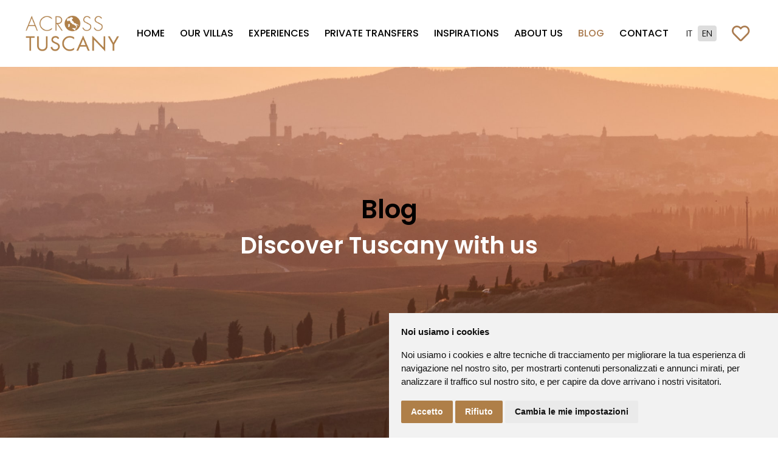

--- FILE ---
content_type: text/html; charset=utf-8
request_url: https://www.acrosstuscany.com/en/blog/trekking-in-tuscany-three-places-to-go-in-spring
body_size: 10398
content:

<!doctype html>
<html lang="en-gb" dir="ltr">

    <head>
        <meta charset="utf-8">
        <meta name="viewport" content="width=device-width, initial-scale=1, shrink-to-fit=no">
      	<meta name="p:domain_verify" content="4c9d6c9531f8d6c23f624eb2f9cf1d53"/>
        <link rel="canonical" href="https://www.acrosstuscany.com/en/blog/trekking-in-tuscany-three-places-to-go-in-spring">

        <meta charset="utf-8">
	<meta name="description" content="Trekking and tours in Tuscany Italy">
	<meta name="generator" content="Tuscany Cloud Srl">
	<title>Trekking in Tuscany: three places to go in spring - Across Tuscany</title>
	<link href="/images/logo-small.png" rel="shortcut icon" type="image/vnd.microsoft.icon">
<link href="/media/vendor/chosen/css/chosen.css?1.8.7" rel="stylesheet" />
	<link href="/media/vendor/joomla-custom-elements/css/joomla-alert.min.css?0.2.0" rel="stylesheet" />
	<link href="/components/com_sppagebuilder/assets/css/font-awesome-5.min.css?4049a7f8a0753d253931e43d3f0d73f4" rel="stylesheet" />
	<link href="/components/com_sppagebuilder/assets/css/font-awesome-v4-shims.css?4049a7f8a0753d253931e43d3f0d73f4" rel="stylesheet" />
	<link href="/components/com_sppagebuilder/assets/css/animate.min.css?4049a7f8a0753d253931e43d3f0d73f4" rel="stylesheet" />
	<link href="/components/com_sppagebuilder/assets/css/sppagebuilder.css?4049a7f8a0753d253931e43d3f0d73f4" rel="stylesheet" />
	<link href="//fonts.googleapis.com/css?family=Oxygen:100,100italic,200,200italic,300,300italic,400,400italic,500,500italic,600,600italic,700,700italic,800,800italic,900,900italic&amp;display=swap" rel="stylesheet" />
	<link href="/components/com_sppagebuilder/assets/css/magnific-popup.css" rel="stylesheet" />
	<link href="//fonts.googleapis.com/css?family=Poppins:100,100i,300,300i,400,400i,500,500i,700,700i,900,900i&amp;subset=devanagari&amp;display=swap" rel="stylesheet" media="none" onload="media=&quot;all&quot;" />
	<link href="/templates/travus/css/bootstrap.min.css" rel="stylesheet" />
	<link href="/plugins/system/helixultimate/assets/css/system-j4.min.css" rel="stylesheet" />
	<link href="/plugins/system/helixultimate/assets/css/choices.css" rel="stylesheet" />
	<link href="/templates/travus/css/font-awesome.min.css" rel="stylesheet" />
	<link href="/templates/travus/css/custom.css" rel="stylesheet" />
	<link href="/templates/travus/css/fa-v4-shims.css" rel="stylesheet" />
	<link href="/templates/travus/css/template.css" rel="stylesheet" />
	<link href="/templates/travus/css/presets/preset1.css" rel="stylesheet" />
	<link href="/media/mod_languages/css/template.min.css?e40dff457124bcec27e9efdd74223ab8" rel="stylesheet" />
	<link href="/components/com_sppagebuilder/assets/css/font-awesome-5.min.css" rel="stylesheet" />
	<link href="/components/com_sppagebuilder/assets/css/font-awesome-v4-shims.css" rel="stylesheet" />
	<link href="/components/com_sppagebuilder/assets/css/animate.min.css" rel="stylesheet" />
	<link href="/components/com_sppagebuilder/assets/css/sppagebuilder.css" rel="stylesheet" />
	<style>.sp-page-builder .page-content #section-id-1550142029289{padding-top:0px;padding-right:0px;padding-bottom:0px;padding-left:0px;margin-top:0px;margin-right:0px;margin-bottom:0px;margin-left:0px;}#column-id-1550142029288{box-shadow:0 0 0 0 #fff;}#sppb-addon-wrapper-1550142029292 {margin:0px 0px 30px 0px;}#sppb-addon-1550142029292 {box-shadow:0 0 0 0 #ffffff;}@media (min-width:768px) and (max-width:991px) {#sppb-addon-wrapper-1550142029292 {margin-top:0px;margin-right:0px;margin-bottom:20px;margin-left:0px;}}@media (max-width:767px) {#sppb-addon-wrapper-1550142029292 {margin-top:0px;margin-right:0px;margin-bottom:10px;margin-left:0px;}}#sppb-addon-1550142029292 .sppb-addon-content { font-family:"Oxygen"; }#sppb-addon-1550142029292{ font-size:14px;font-weight:400;line-height:32px; }#sppb-addon-wrapper-1653468425279 {margin:0px 0px 30px 0px;}#sppb-addon-1653468425279 {box-shadow:0 0 0 0 #ffffff;}#sppb-addon-wrapper-1550143372683 {margin:0px 0px 30px 0px;}#sppb-addon-1550143372683 {box-shadow:0 0 0 0 #ffffff;}@media (min-width:768px) and (max-width:991px) {#sppb-addon-wrapper-1550143372683 {margin-top:0px;margin-right:0px;margin-bottom:20px;margin-left:0px;}}@media (max-width:767px) {#sppb-addon-wrapper-1550143372683 {margin-top:0px;margin-right:0px;margin-bottom:10px;margin-left:0px;}}#sppb-addon-1550143372683 .sppb-addon-content { font-family:"Oxygen"; }#sppb-addon-1550143372683{ font-size:14px;font-weight:400;line-height:32px; }#sppb-addon-wrapper-1655714260874 {margin:0px 0px 30px 0px;}#sppb-addon-1655714260874 {box-shadow:0 0 0 0 #ffffff;}#sppb-addon-wrapper-1672322045593 {margin:0px 0px 30px 0px;}#sppb-addon-1672322045593 {box-shadow:0 0 0 0 #ffffff;}#sppb-addon-1672322045593 .sppb-addon-title {font-size:32px;}@media (min-width:768px) and (max-width:991px) {#sppb-addon-wrapper-1672322045593 {margin-top:0px;margin-right:0px;margin-bottom:20px;margin-left:0px;}}@media (max-width:767px) {#sppb-addon-wrapper-1672322045593 {margin-top:0px;margin-right:0px;margin-bottom:10px;margin-left:0px;}}#sppb-addon-1672322045593 .sppb-addon-content { font-family:"Oxygen"; }#sppb-addon-1672322045593{ font-size:14px;font-weight:400;line-height:32px; }#sppb-addon-wrapper-1685087602065 {margin:0px 0px 30px 0px;}#sppb-addon-1685087602065 {box-shadow:0 0 0 0 #ffffff;}#sppb-addon-wrapper-1656402183373 {margin:0px 0px 30px 0px;}#sppb-addon-1656402183373 {box-shadow:0 0 0 0 #ffffff;}@media (min-width:768px) and (max-width:991px) {#sppb-addon-wrapper-1656402183373 {margin-top:0px;margin-right:0px;margin-bottom:20px;margin-left:0px;}}@media (max-width:767px) {#sppb-addon-wrapper-1656402183373 {margin-top:0px;margin-right:0px;margin-bottom:10px;margin-left:0px;}}#sppb-addon-1656402183373 .sppb-addon-content { font-family:"Oxygen"; }#sppb-addon-1656402183373{ font-size:14px;font-weight:400;line-height:32px; }#sppb-addon-wrapper-1685088226164 {margin:0px 0px 30px 0px;}#sppb-addon-1685088226164 {box-shadow:0 0 0 0 #ffffff;}.sp-page-builder .page-content #section-id-1653468425276{padding:50px 0px 50px 0px;margin:0px 0px 0px 0px;box-shadow:0 0 0 0 #ffffff;}#column-id-1653468425275{box-shadow:0 0 0 0 #fff;}#sppb-addon-wrapper-1658310879704 {margin:0px 0px 30px 0px;}#sppb-addon-1658310879704 {box-shadow:0 0 0 0 #ffffff;}#sppb-addon-1658310879704 .sppb-btn i {margin:0px 0px 0px 0px;}.sp-page-builder .page-content #section-id-1550148984593{padding-top:0px;padding-right:0px;padding-bottom:0px;padding-left:0px;margin-top:0px;margin-right:0px;margin-bottom:0px;margin-left:0px;}#column-id-1550148984592{box-shadow:0 0 0 0 #fff;}</style>
	<style>body{font-family: 'Poppins', sans-serif;font-size: 16px;font-weight: 400;text-decoration: none;}
</style>
	<style>h1{font-family: 'Poppins', sans-serif;font-size: 60px;font-weight: 400;text-decoration: none;}
</style>
	<style>h2{font-family: 'Poppins', sans-serif;font-size: 18px;font-weight: 300;text-decoration: none;}
</style>
	<style>h3{font-family: 'Poppins', sans-serif;font-size: 42px;font-weight: 400;text-decoration: none;}
</style>
	<style>h4{font-family: 'Poppins', sans-serif;font-size: 32px;font-weight: 400;text-decoration: none;}
</style>
	<style>h5{font-family: 'Poppins', sans-serif;font-size: 18px;font-weight: 300;text-decoration: none;}
</style>
	<style>h6{font-family: 'Poppins', sans-serif;font-size: 16px;font-weight: 300;text-decoration: none;}
</style>
	<style>#sp-bottom .sp-module .sp-module-title, #sp-footer, .sppb-testimonial-pro, .spbooking-price-wrap span.price span,
.spbooking-price-wrap span.price ins{font-family: 'Poppins', sans-serif;text-decoration: none;}
</style>
	<style>.logo-image {height:60px;}</style>
	<style>#sp-bottom{ padding:50px 0 0; }</style>
<script src="/media/vendor/jquery/js/jquery.min.js?3.6.0"></script>
	<script src="/media/legacy/js/jquery-noconflict.min.js?04499b98c0305b16b373dff09fe79d1290976288"></script>
	<script type="application/json" class="joomla-script-options new">{"data":{"breakpoints":{"tablet":991,"mobile":480},"header":{"stickyOffset":"100"}},"joomla.jtext":{"ERROR":"Error","MESSAGE":"Message","NOTICE":"Notice","WARNING":"Warning","JCLOSE":"Close","JOK":"OK","JOPEN":"Open"},"system.paths":{"root":"","rootFull":"https:\/\/www.acrosstuscany.com\/","base":"","baseFull":"https:\/\/www.acrosstuscany.com\/"},"csrf.token":"f8d6f21448352e3fcd44f14ad9680461"}</script>
	<script src="/media/system/js/core.min.js?3b2c7481f479d57ca6a59403341a2e378a288779"></script>
	<script src="/media/vendor/bootstrap/js/bootstrap-es5.min.js?5.1.3" nomodule defer></script>
	<script src="/media/system/js/messages-es5.min.js?42aff9798f66753bdb448b926baf2140f17f2c07" nomodule defer></script>
	<script src="/media/vendor/bootstrap/js/alert.min.js?5.1.3" type="module"></script>
	<script src="/media/vendor/bootstrap/js/button.min.js?5.1.3" type="module"></script>
	<script src="/media/vendor/bootstrap/js/carousel.min.js?5.1.3" type="module"></script>
	<script src="/media/vendor/bootstrap/js/collapse.min.js?5.1.3" type="module"></script>
	<script src="/media/vendor/bootstrap/js/dropdown.min.js?5.1.3" type="module"></script>
	<script src="/media/vendor/bootstrap/js/modal.min.js?5.1.3" type="module"></script>
	<script src="/media/vendor/bootstrap/js/offcanvas.min.js?5.1.3" type="module"></script>
	<script src="/media/vendor/bootstrap/js/popover.min.js?5.1.3" type="module"></script>
	<script src="/media/vendor/bootstrap/js/scrollspy.min.js?5.1.3" type="module"></script>
	<script src="/media/vendor/bootstrap/js/tab.min.js?5.1.3" type="module"></script>
	<script src="/media/vendor/bootstrap/js/toast.min.js?5.1.3" type="module"></script>
	<script src="/media/vendor/chosen/js/chosen.jquery.min.js?1.8.7"></script>
	<script src="/media/legacy/js/joomla-chosen.min.js?e40dff457124bcec27e9efdd74223ab8"></script>
	<script src="/media/system/js/messages.min.js?7425e8d1cb9e4f061d5e30271d6d99b085344117" type="module"></script>
	<script src="/components/com_sppagebuilder/assets/js/jquery.parallax.js?4049a7f8a0753d253931e43d3f0d73f4"></script>
	<script src="/components/com_sppagebuilder/assets/js/sppagebuilder.js?4049a7f8a0753d253931e43d3f0d73f4" defer></script>
	<script src="/components/com_sppagebuilder/assets/js/jquery.magnific-popup.min.js"></script>
	<script src="/templates/travus/js/bootstrap.bundle.min.js"></script>
	<script src="/templates/travus/js/main.js"></script>
	<script>
		jQuery(document).ready(function (){
			jQuery('.advancedSelect').jchosen({"disable_search_threshold":10,"search_contains":true,"allow_single_deselect":true,"placeholder_text_multiple":"Type or select some options","placeholder_text_single":"Select an option","no_results_text":"No results match"});
		});
	</script>
	<script>template="travus";</script>
<!-- Cookie Consent by FreePrivacyPolicy.com https://www.FreePrivacyPolicy.com -->
<script type="text/javascript" src="//www.freeprivacypolicy.com/public/cookie-consent/4.1.0/cookie-consent.js" charset="UTF-8"></script>
<script type="text/javascript" charset="UTF-8">
document.addEventListener('DOMContentLoaded', function () {
cookieconsent.run({"notice_banner_type":"simple","consent_type":"express","palette":"light","language":"it","page_load_consent_levels":["strictly-necessary"],"notice_banner_reject_button_hide":false,"preferences_center_close_button_hide":false,"page_refresh_confirmation_buttons":false,"website_name":"Across Tuscany","website_privacy_policy_url":"https://www.acrosstuscany.com/it/privacy-policy"});
});
</script>
<noscript>Cookie Consent by <a href="https://www.freeprivacypolicy.com/" rel="noopener">Free Privacy Policy Generator</a></noscript>
<!-- End Cookie Consent by FreePrivacyPolicy.com https://www.FreePrivacyPolicy.com -->

<!-- Google Tag Manager -->

<script>(function(w,d,s,l,i){w[l]=w[l]||[];w[l].push({'gtm.start':

new Date().getTime(),event:'gtm.js'});var f=d.getElementsByTagName(s)[0],

j=d.createElement(s),dl=l!='dataLayer'?'&l='+l:'';j.async=true;j.src=

'https://www.googletagmanager.com/gtm.js?id='+i+dl;f.parentNode.insertBefore(j,f);

})(window,document,'script','dataLayer','GTM-PDK6BTD');</script>

<!-- End Google Tag Manager -->
      <script>
!function(f,b,e,v,n,t,s)
{if(f.fbq)return;n=f.fbq=function(){n.callMethod?
n.callMethod.apply(n,arguments):n.queue.push(arguments)};
if(!f._fbq)f._fbq=n;n.push=n;n.loaded=!0;n.version='2.0';
n.queue=[];t=b.createElement(e);t.async=!0;
t.src=v;s=b.getElementsByTagName(e)[0];
s.parentNode.insertBefore(t,s)}(window, document,'script',
'https://connect.facebook.net/en_US/fbevents.js');
fbq('init', '2278217509121346');
fbq('track', 'PageView');
</script>
<noscript><img height="1" width="1" style="display:none"
src="https://www.facebook.com/tr?id=2278217509121346&ev=PageView&noscript=1"
/></noscript>
<!-- End Meta Pixel Code -->
      
    </head>
    <body class="site helix-ultimate hu com-content view-article layout-blog task-none itemid-115 en-gb ltr sticky-header layout-fluid offcanvas-init offcanvs-position-right">
      <!-- Google Tag Manager (noscript) -->

<noscript><iframe src="https://www.googletagmanager.com/ns.html?id=GTM-PDK6BTD"

height="0" width="0" style="display:none;visibility:hidden"></iframe></noscript>

<!-- End Google Tag Manager (noscript) -->
    
    <div class="body-wrapper">
        <div class="body-innerwrapper">
            <header id="sp-header"><div class="container-fluid"><div class="container-inner"><div class="row justify-content-between"><div id="sp-logo" class="col-auto"><div class="sp-column"><div class="logo"><a href="/"><img class="logo-image" src="/images/logo-off-canvas.png" alt="Across Tuscany"></a></div></div></div><div id="sp-menu" class="col-auto"><div class="sp-column"><nav class="sp-megamenu-wrapper" role="navigation"><a id="offcanvas-toggler" aria-label="Navigation" class="offcanvas-toggler-right d-block d-lg-none" href="#"><i class="fa fa-bars" aria-hidden="true" title="Navigation"></i></a><ul class="sp-megamenu-parent menu-animation-fade-up d-none d-lg-block"><li class="sp-menu-item"><a   href="/en/home" >Home</a></li><li class="sp-menu-item"><a   href="/en/exclusive-tuscany-villas" >Our Villas</a></li><li class="sp-menu-item"><a   href="/en/unique-tuscan-experiences" >Experiences</a></li><li class="sp-menu-item"><a   href="/en/car-minivan-rental" >Private transfers</a></li><li class="sp-menu-item"><a   href="/en/find-the-right-inspiration-and-feel-the-best-tuscan-holiday-experience" >Inspirations</a></li><li class="sp-menu-item"><a   href="/en/about-across-tuscany" >About us</a></li><li class="sp-menu-item current-item active"><a aria-current="page"  href="/en/blog" >Blog</a></li><li class="sp-menu-item"><a   href="/en/contact" >Contact</a></li></ul></nav></div></div><div id="sp-menu-right" class="col-auto"><div class="sp-column"><div class="sp-module "><div class="sp-module-content"><div class="mod-languages">

	<ul class="lang-inline">
						<li dir="ltr">
			<a href="/it/">
							IT						</a>
			</li>
								<li class="lang-active" dir="ltr">
			<a href="/en/blog/trekking-in-tuscany-three-places-to-go-in-spring">
							EN						</a>
			</li>
				</ul>

</div>
</div></div><div class="sp-module "><div class="sp-module-content">
<div id="mod-custom162" class="mod-custom custom">
    <p><head>
<link rel="stylesheet" type="text/css" href="/../public/style.css">
<script src="/../atcms/public/js/jquery.min.js"></script>
<link rel="preconnect" href="https://fonts.googleapis.com">
<link rel="preconnect" href="https://fonts.gstatic.com" crossorigin>
<link href="https://fonts.googleapis.com/css2?family=Poppins:wght@300;400;500;600;700&display=swap" rel="stylesheet">
<link rel="stylesheet" href="https://cdnjs.cloudflare.com/ajax/libs/font-awesome/5.13.1/css/all.min.css">


<style type="text/css">
.opencartdiv {
    color: #aa7b4f;
	font-size:22pt;
	cursor:pointer;
	margin-left:20px;
}
.opencartdiv:hover {
	    transition: 0.3s;
		color: #000;
}
.num_prod_cart {
	position: absolute;
    padding: 4px 6px 2px 6px;
    font-size: 9pt;
    line-height: 8pt;
    border-radius: 20px;
    margin-left: 33px;
    margin-top: -20px;
    color: #fff;
    background-color: #0009;
    cursor: pointer;
}
</style>
<div class="opencartdiv"  title="Your wishlist is empty"><i class="far fa-heart" id="wishlistbtn" ></i></div>

		
<div class="num_prod_cart" id="num_prod_cart" style="display:none"></div>
<div class="wishlist_notify" id="wishlist_notify" style="
background-color: rgba(175, 127, 72, 0.42);
    width: 120px;
    position: absolute;
    color: rgb(0 0 0);
    border-radius: 5px;
    display: none;
    font-size: 10pt;
    padding: 10px;
    line-height: 11pt;
"></div>
<div  class="wishlist_bkg" id="wishlist_bkg" ></div>
<div class="wishlist_list" id="wishlist_list" >

<iframe src="/public/wishlist.php" width="100%" height="100%" frameBorder="0" id="wishlistiframe">Browser not compatible.</iframe>

</div>
<script>

  $("#wishlistbtn").click(function(){
    $('#wishlist_list').show();
    $('#wishlist_bkg').show();
  });

</script>
<script>

  $("#wishlist_bkg").click(function(){
    $('#wishlist_list').hide();
    $('#wishlist_bkg').hide();
	 var session_id = $("#session_id").val();
var dataString = 'session_id=' + session_id;	
$.ajax({
type: "POST",
url: "../atcms/public/scripts/cart_refresh.php",
data: dataString,
success: function(totalcart){
$('#num_prod_cart').text(totalcart);
$('#num_prod_cart').show();

}
});
  });

</script>

</p></div>
</div></div></div></div></div></div></div></header>            
<section id="sp-section-1" >

				
	
<div class="row">
	<div id="sp-title" class="col-lg-12 "><div class="sp-column "><div class="sp-page-title"style="background-image: url(/images/2022/06/across_tuscany_wolfgang-hasselmann-WQXY0D1p068-unsplash.jpg#joomlaImage://local-images/2022/06/across_tuscany_wolfgang-hasselmann-WQXY0D1p068-unsplash.jpg?width=1920&height=1276);"><div class="container"><h1 class="sp-page-title-heading">Blog</h1><h2 class="sp-page-title-sub-heading">Discover Tuscany with us</h2></div></div></div></div></div>
				
</section>
<section id="sp-main-body" >

										<div class="container">
					<div class="container-inner">
						
	
<div class="row">
	
<main id="sp-component" class="col-lg-12 ">
	<div class="sp-column ">
		<div id="system-message-container" aria-live="polite">
	</div>


		
		<div class="article-details " itemscope itemtype="https://schema.org/Article">
	<meta itemprop="inLanguage" content="en-GB">
	
	
		    
    		
		<div class="article-header">
					<h1 itemprop="headline">
				Trekking in Tuscany: three places to go in spring			</h1>
									</div>
	   
    			<div class="article-full-image" style="background-image: url(/images/2023/06/15/Trekking sui magnifici sentieri della Toscana in Italia in mezzo alla natura1_large.jpg);">
	  
</div>

	
	<div class="article-can-edit d-flex flex-wrap justify-content-between">
				</div>
	

		
			
		
		
	
	<div itemprop="articleBody">
		<div id="sp-page-builder" class="sp-page-builder sppb-article-page-wrapper"><div class="page-content"><section id="section-id-1550142029289" class="sppb-section" ><div class="sppb-row-container"><div class="sppb-row"><div class="sppb-col-md-12" id="column-wrap-id-1550142029288"><div id="column-id-1550142029288" class="sppb-column" ><div class="sppb-column-addons"><div id="sppb-addon-wrapper-1550142029292" class="sppb-addon-wrapper"><div id="sppb-addon-1550142029292" class="clearfix "     ><div class="sppb-addon sppb-addon-text-block sppb-text-left "><div class="sppb-addon-content"><p style="text-align: justify;"><span style="font-weight: 400; font-size: 14pt;">Breathtaking landscapes, clean air and great emotions. With summer just around the corner, the time to rediscover contact with nature has come. Trekking is undoubtedly one of the most popular outdoor activities: a way to disconnect from everyday life, to discover new and enchanting places, to go on an adventure hunt and – why not? - keep fit. In Tuscany there are many places for outdoor trekking, both for those who prefer mountain areas and for lovers of seaside resorts or river landscapes. In this article, I’ll tell you about three perfect destinations to practice this type of activity, providing you with useful tips on what to see and do in each destination.</span></p></div></div></div></div><div id="sppb-addon-wrapper-1653468425279" class="sppb-addon-wrapper"><div id="sppb-addon-1653468425279" class="clearfix "     ><div class="sppb-addon sppb-addon-single-image sppb-text-center "><div class="sppb-addon-content"><div class="sppb-addon-single-image-container"><img class="sppb-img-responsive" src="/images/2023/05/26/nik-f-lrqy9b1oetu-unsplash.jpg"  alt="Trekking in cammino sui sentieri della Toscana in Italia " title=""   /></div></div></div></div></div><div id="sppb-addon-wrapper-1550143372683" class="sppb-addon-wrapper"><div id="sppb-addon-1550143372683" class="clearfix "     ><div class="sppb-addon sppb-addon-text-block sppb-text-left "><h4 class="sppb-addon-title">Trekking in Cortona: the Hermitage Le Celle </h4><div class="sppb-addon-content"><div style="text-align: justify;"><span style="font-weight: 400; font-size: 14pt;">For those in search of peace and tranquility, the Hermitage Le Celle is the ideal destination. Among the first Franciscan settlements chosen and wanted by Francesco of Assisi, it is a place of immense spirituality that transmits emotion and wonder. Landscape views, architecture carved into the rock, bridges suspended over lush mountain streams: finding peace of mind in this place is not so difficult. The Hermitage Le Celle is one of the places dear to Francesco of Assisi, who stayed here for a long time to meditate. Its architecture is sober and linear, based on that vow of poverty that characterized his entire life, even if, thanks also to its position close to the stream and set in this almost pleasant valley, it offers the visitor postcard images already before arriving.</span></div>
<div style="text-align: justify;"><span style="font-weight: 400; font-size: 14pt;">The Cell of San Francesco, carved into the rock and extremely austere, is obviously the first thing to see during the visit, and you’ll be impressed by the simplicity in which he lived. The bridges, on the other hand, have become a real symbol of the Hermitage, which distinguishes it and makes it unmistakable compared to other Franciscan places. If you are eager to spend time in a mystical place, in close contact with nature, open your eyes, but above all your heart, to this wonder.</span></div></div></div></div></div><div id="sppb-addon-wrapper-1655714260874" class="sppb-addon-wrapper"><div id="sppb-addon-1655714260874" class="clearfix "     ><div class="sppb-addon sppb-addon-single-image sppb-text-center "><div class="sppb-addon-content"><div class="sppb-addon-single-image-container"><img class="sppb-img-responsive" src="/images/2023/05/26/achim-ruhnau-geyvpioax54-unsplash1.jpg"  alt="Eremo San Francesco Le Celle a Cortona in Toscana Italia " title=""   /></div></div></div></div></div><div id="sppb-addon-wrapper-1672322045593" class="sppb-addon-wrapper"><div id="sppb-addon-1672322045593" class="clearfix "     ><div class="sppb-addon sppb-addon-text-block sppb-text-left "><h4 class="sppb-addon-title">Trekking in Val D’Orcia: the Faggeta of Pietraporciana</h4><div class="sppb-addon-content"><div style="text-align: justify;"><span style="font-size: 14pt;"><span style="font-weight: 400;">The Pietraporciana Nature Reserve is an immense wooded expanse of beech trees that will leave you speechless. It is located on a large hill of over 800 meters that separates Chianciano from Sarteano and from the Val d’Orcia and, established in 1996, is certainly a very special place. Here you will find a unique panorama, perfect to be discovered slowly, at a walking pace, enjoying every magnificent view and the nature around you. You will see particularly rare shrub species throughout Italy (for example, in spring, abundant wild orchids can be observed), or you can also meet many species of animals. Here live numerous roe and fallow deer, foxes and badgers, but also wild boars, hares and stone martens. For insect lovers, this is the perfect place: many beetles such as the stag beetle (the largest beetle in Europe) and the rare Rosalia Alpina find hospitality here. Don’t forget to stop in some cellar, where you can taste the wine and products of this land.</span><span style="font-weight: 400;"><br /></span><span style="font-weight: 400;">Slowly, step by step, among nature, ancient abbeys and castles, vineyards and wheat fields you can enjoy these wonderful views and walk inside a postcard.</span></span></div></div></div></div></div><div id="sppb-addon-wrapper-1685087602065" class="sppb-addon-wrapper"><div id="sppb-addon-1685087602065" class="clearfix "     ><div class="sppb-addon sppb-addon-single-image sppb-text-center "><div class="sppb-addon-content"><div class="sppb-addon-single-image-container"><img class="sppb-img-responsive" src="/images/2023/05/26/roads-164531_1920.jpg"  alt="Cammino trekking sentieri Eremo Della Verna in Casentino Toscana Italia " title=""   /></div></div></div></div></div><div id="sppb-addon-wrapper-1656402183373" class="sppb-addon-wrapper"><div id="sppb-addon-1656402183373" class="clearfix "     ><div class="sppb-addon sppb-addon-text-block sppb-text-left "><h3 class="sppb-addon-title">Trekking in Casentino: the Sanctuary of La Verna </h3><div class="sppb-addon-content"><div style="text-align: justify;"><span style="font-weight: 400; font-size: 14pt;">If you are looking for a trek that combines nature with art and you are between Tuscany and Emilia-Romagna, the Sanctuary of La Verna is one of the destinations not to be missed in the Foreste Casentinesi National Park. To reach the Sanctuary you will have various possibilities (even by car), but for a totally immersive experience I suggest you stop in the village of Chiusi della Verna and follow the paths in the forest, the same ones crossed by thousands of pilgrims and by Francesco of Assisi, whose figure will accompany you throughout the visit, given that each chapel, corridor or cave tells something of his life. Among the places to visit are the Basilica Maggiore (where the relics of San Francesco are kept), the Chapel of Santa Maria degli Angeli and the Sasso Spicco, where the saint went to pray. Finally, don't miss the Devil's balcony, which overlooks the Verna overhang: from here the view is truly unique. You will be enchanted by the landscape and you will immediately understand why they have linked this environment to magic.</span></div></div></div></div></div><div id="sppb-addon-wrapper-1685088226164" class="sppb-addon-wrapper"><div id="sppb-addon-1685088226164" class="clearfix "     ><div class="sppb-addon sppb-addon-single-image sppb-text-center "><div class="sppb-addon-content"><div class="sppb-addon-single-image-container"><img class="sppb-img-responsive" src="/images/2023/05/26/007_dji_03332.jpg"  alt="Cammino trekking sentieri Eremo Della Verna in Casentino Toscana Italia " title=""   /></div></div></div></div></div></div></div></div></div></div></section><section id="section-id-1653468425276" class="sppb-section" ><div class="sppb-row-container"><div class="sppb-row"><div class="sppb-col-md-12" id="column-wrap-id-1653468425275"><div id="column-id-1653468425275" class="sppb-column" ><div class="sppb-column-addons"><div id="sppb-addon-wrapper-1658310879704" class="sppb-addon-wrapper"><div id="sppb-addon-1658310879704" class="clearfix "     ><div class="sppb-text-center"><a rel="noopener noreferrer" target="_blank" href="https://www.acrosstuscany.com/en/unique-experience-in-tuscany?element_id=151" id="btn-1658310879704" class="sppb-btn  sppb-btn-default sppb-btn-rounded">Discover one of our trekking tours in Tuscany </a></div></div></div></div></div></div></div></div></section><section id="section-id-1550148984593" class="sppb-section" ><div class="sppb-row-container"><div class="sppb-row"><div class="sppb-col-md-12" id="column-wrap-id-1550148984592"><div id="column-id-1550148984592" class="sppb-column" ><div class="sppb-column-addons"></div></div></div></div></div></section></div></div>	</div>

	
	
	
			
		
	

	
<nav class="pagenavigation">
    <span class="pagination ms-0">
                <a class="btn btn-sm btn-secondary previous" href="/en/blog/the-experiential-gift-an-emotion-that-lasts-forever" rel="prev">
            <span class="visually-hidden">
                Previous article: The experiential gift: an emotion that lasts forever            </span>
            <span class="icon-chevron-left" aria-hidden="true"></span> <span aria-hidden="true">Prev</span>            </a>
                    <a class="btn btn-sm btn-secondary next" href="/en/blog/what-to-see-in-val-dorcia-for-a-spring-weekend" rel="next">
            <span class="visually-hidden">
                Next article:   What to see in Val D'Orcia for a spring weekend            </span>
            <span aria-hidden="true">Next</span> <span class="icon-chevron-right" aria-hidden="true"></span>            </a>
        </span>
</nav>
	
				</div>

			</div>
</main>
</div>
											</div>
				</div>
						
</section>
<section id="sp-bottom" >

						<div class="container">
				<div class="container-inner">
			
	
<div class="row">
	<div id="sp-bottom5" class="col-lg-5 "><div class="sp-column "><div class="sp-module "><h3 class="sp-module-title">Across Tuscany</h3><div class="sp-module-content">
<div id="mod-custom105" class="mod-custom custom">
    <p>Via Vittorio Veneto, 18 52100 Arezzo</p>
<p>Escape srl, P.IVA 01580130514<br />Registro Imprese di Arezzo - REA 123193, Cap.Soc. I.V. 75.600 Euro</p></div>
</div></div></div></div><div id="sp-bottom4" class="col-lg-5 "><div class="sp-column "><div class="sp-module "><h3 class="sp-module-title">Information</h3><div class="sp-module-content"><div class="mod-sppagebuilder  sp-page-builder" data-module_id="164">
	<div class="page-content">
		<div id="section-id-1659529465059" class="sppb-section" ><div class="sppb-container-inner"><div class="sppb-row"><div class="sppb-col-md-12" id="column-wrap-id-1659529465058"><div id="column-id-1659529465058" class="sppb-column" ><div class="sppb-column-addons"><div id="sppb-addon-wrapper-1659529465062" class="sppb-addon-wrapper"><div id="sppb-addon-1659529465062" class="clearfix "     ><div class="sppb-addon sppb-addon-text-block  "><div class="sppb-addon-content"><p>Opening time: Monday to Friday, 9am - 7.30pm<br /><br />Agency<a href="tel:+390575907808">+39 0575 907808</a><br /><a href="mailto:info@acrosstuscany.com">info@acrosstuscany.com</a></p></div></div><style type="text/css">#sppb-addon-wrapper-1659529465062 {
margin:0px 0px 0px 0px;}
#sppb-addon-1659529465062 {
	box-shadow: 0 0 0 0 #ffffff;
}
#sppb-addon-1659529465062 {
}
#sppb-addon-1659529465062.sppb-element-loaded {
}
@media (min-width: 768px) and (max-width: 991px) {#sppb-addon-1659529465062 {}}@media (max-width: 767px) {#sppb-addon-1659529465062 {}}</style><style type="text/css">@media (min-width: 768px) and (max-width: 991px) {}@media (max-width: 767px) {}</style></div></div></div></div></div></div></div></div><style type="text/css">.sp-page-builder .page-content #section-id-1550051121464{margin-top:0px;margin-right:0px;margin-bottom:0px;margin-left:0px;}#column-id-1550051121463{box-shadow:0 0 0 0 #fff;}.sp-page-builder .page-content #section-id-1539252141887{padding-top:0px;padding-right:0px;padding-bottom:0px;padding-left:0px;margin-top:0px;margin-right:0px;margin-bottom:0px;margin-left:0px;}#column-id-1539252141886{box-shadow:0 0 0 0 #fff;}.sp-page-builder .page-content #section-id-1659529465059{padding-top:0px;padding-right:0px;padding-bottom:0px;padding-left:0px;margin-top:0px;margin-right:0px;margin-bottom:0px;margin-left:0px;box-shadow:0 0 0 0 #ffffff;}#column-id-1659529465058{box-shadow:0 0 0 0 #fff;}</style>	</div>
</div>
</div></div></div></div><div id="sp-bottom1" class="col-sm-col-sm-6 col-lg-2 "><div class="sp-column "><div class="sp-module "><div class="sp-module-content"><div class="mod-sppagebuilder  sp-page-builder" data-module_id="160">
	<div class="page-content">
		<div id="section-id-1539252141887" class="sppb-section" ><div class="sppb-row-overlay"></div><div class="sppb-container-inner"><div class="sppb-row"><div class="sppb-col-md-12" id="column-wrap-id-1539252141886"><div id="column-id-1539252141886" class="sppb-column" ><div class="sppb-column-addons"><div id="sppb-addon-wrapper-1539254070708" class="sppb-addon-wrapper"><div id="sppb-addon-1539254070708" class="clearfix "     ><div class="sppb-addon sppb-addon-header sppb-text-left"><h3 class="sppb-addon-title">Follow us</h3></div><style type="text/css">#sppb-addon-wrapper-1539254070708 {
margin:0px 0px 10px 0px;}
#sppb-addon-1539254070708 {
	color: #ffffff;
	box-shadow: 0 0 0 0 #ffffff;
}
#sppb-addon-1539254070708 {
}
#sppb-addon-1539254070708.sppb-element-loaded {
}
#sppb-addon-1539254070708 .sppb-addon-title {
font-size:21px;font-weight: 700;}
@media (min-width: 768px) and (max-width: 991px) {#sppb-addon-1539254070708 {}}@media (max-width: 767px) {#sppb-addon-1539254070708 {}#sppb-addon-1539254070708 .sppb-addon-title {
font-size:16px;line-height:16px;}
}</style><style type="text/css">#sppb-addon-1539254070708 h3.sppb-addon-title {margin: 0px 0px 0px 0px; text-transform: none; padding: 0px 0px 0px 0px; }</style></div></div><div id="sppb-addon-wrapper-1539253804662" class="sppb-addon-wrapper"><div id="sppb-addon-1539253804662" class="clearfix "     ><div class="sppb-addon sppb-addon-icons-group  icons-group-title-postion-top sppb-text-center"><ul class="sppb-icons-group-list"><li id="icon-1539253804663" class=""><a href="https://www.instagram.com/acrosstuscany/" aria-label="Icon group item"><i class="fab fa-instagram " aria-hidden="true" title="Icon group item"></i></a></li><li id="icon-1539253804664" class=""><a href="https://www.facebook.com/acrosstuscanyprivatetours/" aria-label="Icon group item"><i class="fa fa-facebook-official " aria-hidden="true" title="Icon group item"></i></a></li><li id="icon-1539253804665" class=""><a href="https://www.tripadvisor.it/Attraction_Review-g194673-d8415309-Reviews-Across_Tuscany-Arezzo_Province_of_Arezzo_Tuscany.html" aria-label="Icon group item"><i class="fab fa-tripadvisor " aria-hidden="true" title="Icon group item"></i></a></li></ul></div><style type="text/css">#sppb-addon-wrapper-1539253804662 {
margin:0 0 0px 0;}
#sppb-addon-1539253804662 {
	color: #909090;
	box-shadow: 0 0 0 0 #ffffff;
}
#sppb-addon-1539253804662 {
}
#sppb-addon-1539253804662.sppb-element-loaded {
}
#sppb-addon-1539253804662 a {
	color: #909090;
}
#sppb-addon-1539253804662 a:hover,
#sppb-addon-1539253804662 a:focus,
#sppb-addon-1539253804662 a:active {
	color: #AA7B4F;
}
@media (min-width: 768px) and (max-width: 991px) {#sppb-addon-1539253804662 {}#sppb-addon-wrapper-1539253804662 {margin-top: 0;margin-right: 0;margin-bottom: 20px;margin-left: 0;}}@media (max-width: 767px) {#sppb-addon-1539253804662 {}#sppb-addon-wrapper-1539253804662 {margin-top: 0;margin-right: 0;margin-bottom: 10px;margin-left: 0;}}#sppb-addon-1539253804662 .sppb-icons-group-list{margin:-15px !important;display:flex;}</style><style type="text/css">#sppb-addon-1539253804662 .sppb-icons-group-list li#icon-1539253804663 a {margin: 15px;padding: 0px 0px 0px 0px;border-style: none;font-size: 28px;}#sppb-addon-1539253804662 .sppb-icons-group-list {margin: -15px;}#sppb-addon-1539253804662 .sppb-icons-group-list li#icon-1539253804663 .sppb-icons-label-text {font-size: 16px;}#sppb-addon-1539253804662 .sppb-icons-group-list li#icon-1539253804663{display:inline-block;}@media (min-width: 768px) and (max-width: 991px) {#sppb-addon-1539253804662 .sppb-icons-group-list li#icon-1539253804663 a {padding:    ;}}@media (max-width: 767px) {#sppb-addon-1539253804662 .sppb-icons-group-list li#icon-1539253804663 a {margin: 10px;padding:    ;font-size: 28px;}#sppb-addon-1539253804662 .sppb-icons-group-list {margin: -10px;}}
#sppb-addon-1539253804662 .sppb-icons-group-list li#icon-1539253804664 a {margin: 15px;padding: 0px 0px 0px 0px;border-style: none;font-size: 28px;}#sppb-addon-1539253804662 .sppb-icons-group-list {margin: -15px;}#sppb-addon-1539253804662 .sppb-icons-group-list li#icon-1539253804664 .sppb-icons-label-text {font-size: 16px;}#sppb-addon-1539253804662 .sppb-icons-group-list li#icon-1539253804664{display:inline-block;}@media (min-width: 768px) and (max-width: 991px) {#sppb-addon-1539253804662 .sppb-icons-group-list li#icon-1539253804664 a {padding:    ;}}@media (max-width: 767px) {#sppb-addon-1539253804662 .sppb-icons-group-list li#icon-1539253804664 a {margin: 10px;padding:    ;font-size: 28px;}#sppb-addon-1539253804662 .sppb-icons-group-list {margin: -10px;}}
#sppb-addon-1539253804662 .sppb-icons-group-list li#icon-1539253804665 a {margin: 15px;padding: 0px 0px 0px 0px;border-style: none;font-size: 28px;}#sppb-addon-1539253804662 .sppb-icons-group-list {margin: -15px;}#sppb-addon-1539253804662 .sppb-icons-group-list li#icon-1539253804665 .sppb-icons-label-text {font-size: 16px;}#sppb-addon-1539253804662 .sppb-icons-group-list li#icon-1539253804665{display:inline-block;}@media (min-width: 768px) and (max-width: 991px) {#sppb-addon-1539253804662 .sppb-icons-group-list li#icon-1539253804665 a {padding:    ;}}@media (max-width: 767px) {#sppb-addon-1539253804662 .sppb-icons-group-list li#icon-1539253804665 a {margin: 10px;padding:    ;font-size: 28px;}#sppb-addon-1539253804662 .sppb-icons-group-list {margin: -10px;}}</style></div></div></div></div></div></div></div></div><style type="text/css">.sp-page-builder .page-content #section-id-1550051121464{margin-top:0px;margin-right:0px;margin-bottom:0px;margin-left:0px;}#column-id-1550051121463{box-shadow:0 0 0 0 #fff;}.sp-page-builder .page-content #section-id-1539252141887{padding-top:0px;padding-right:0px;padding-bottom:0px;padding-left:0px;margin-top:0px;margin-right:0px;margin-bottom:0px;margin-left:0px;}#column-id-1539252141886{box-shadow:0 0 0 0 #fff;}</style>	</div>
</div>
</div></div></div></div></div>
							</div>
			</div>
			
</section>
<footer id="sp-footer" >

						<div class="container">
				<div class="container-inner">
			
	
<div class="row">
	<div id="sp-footer1" class="col-lg-8 "><div class="sp-column "><span class="sp-copyright">© 2026 Escape Srl. Powered by <a href="https://www.tuscanycloud.it/">TuscanyCloud</span></div></div><div id="sp-footer2" class="col-lg-4 "><div class="sp-column "><div class="sp-module "><div class="sp-module-content"><div class="mod-sppagebuilder  sp-page-builder" data-module_id="108">
	<div class="page-content">
		<div id="section-id-1550051121464" class="sppb-section" ><div class="sppb-container-inner"><div class="sppb-row"><div class="sppb-col-md-12" id="column-wrap-id-1550051121463"><div id="column-id-1550051121463" class="sppb-column" ><div class="sppb-column-addons"><div id="sppb-addon-wrapper-1550051121467" class="sppb-addon-wrapper"><div id="sppb-addon-1550051121467" class="clearfix "     ><div class="sppb-addon sppb-addon-button-group sppb-text-center"><div class="sppb-addon-content"><a href="https://www.acrosstuscany.com/it/privacy-policy" id="btn-1550051121467" class="sppb-btn  sppb-btn-link sppb-btn-rounded sppb-btn-flat">Privacy policy</a></div></div><style type="text/css">#sppb-addon-1550051121467 {
	box-shadow: 0 0 0 0 #ffffff;
}
#sppb-addon-1550051121467 {
}
#sppb-addon-1550051121467.sppb-element-loaded {
}
@media (min-width: 768px) and (max-width: 991px) {#sppb-addon-1550051121467 {}}@media (max-width: 767px) {#sppb-addon-1550051121467 {}}</style><style type="text/css">#sppb-addon-1550051121467 .sppb-addon-content {margin: -5px;}#sppb-addon-1550051121467 .sppb-addon-content .sppb-btn {margin: 5px;}#sppb-addon-1550051121467 #btn-1550051121467.sppb-btn-link { padding: 0 0 px 0;text-decoration:none;border-radius:0;}#sppb-addon-1550051121467 #btn-1550051121467.sppb-btn-link:hover,#sppb-addon-1550051121467 #btn-1550051121467.sppb-btn-link:focus {}</style></div></div></div></div></div></div></div></div><style type="text/css">.sp-page-builder .page-content #section-id-1550051121464{margin-top:0px;margin-right:0px;margin-bottom:0px;margin-left:0px;}#column-id-1550051121463{box-shadow:0 0 0 0 #fff;}</style>	</div>
</div>
</div></div></div></div></div>
							</div>
			</div>
			
</footer>        </div>
    </div>

    <!-- Off Canvas Menu -->
    <div class="offcanvas-overlay"></div>
    <div class="offcanvas-menu">
        <a href="#" class="close-offcanvas"><span class="fa fa-remove"></span></a>
        <div class="offcanvas-inner">
                            <div class="sp-module "><div class="sp-module-content"><ul class="menu">
<li class="item-163"><a href="/en/home" >Home</a></li><li class="item-371"><a href="/en/exclusive-tuscany-villas" >Our Villas</a></li><li class="item-365"><a href="/en/unique-tuscan-experiences" >Experiences</a></li><li class="item-368"><a href="/en/car-minivan-rental" >Private transfers</a></li><li class="item-382"><a href="/en/find-the-right-inspiration-and-feel-the-best-tuscan-holiday-experience" >Inspirations</a></li><li class="item-177"><a href="/en/about-across-tuscany" >About us</a></li><li class="item-115 current active"><a href="/en/blog" >Blog</a></li><li class="item-113"><a href="/en/contact" >Contact</a></li></ul>
</div></div><div class="sp-module "><div class="sp-module-content"><div class="mod-languages">

	<form name="lang" method="post" action="https://www.acrosstuscany.com/en/blog/trekking-in-tuscany-three-places-to-go-in-spring">
	<select class="inputbox advancedSelect" onchange="document.location.replace(this.value);" >
			<option dir="ltr" value="/it/" >
		Italiano</option>
			<option dir="ltr" value="/en/blog/trekking-in-tuscany-three-places-to-go-in-spring" selected="selected">
		English</option>
		</select>
	</form>

</div>
</div></div>
                    </div>
    </div>

    
    
    
    <!-- Go to top -->
            <a href="#" class="sp-scroll-up" aria-label="Scroll Up"><span class="fa fa-chevron-up" aria-hidden="true"></span></a>
    
    </body>
</html>

--- FILE ---
content_type: text/html; charset=UTF-8
request_url: https://www.acrosstuscany.com/public/wishlist.php
body_size: 328
content:
<head>
<link rel="stylesheet" type="text/css" href="../public/style.css">
<script src="../atcms/public/js/jquery.min.js"></script>
<link rel="preconnect" href="https://fonts.googleapis.com">
<link rel="preconnect" href="https://fonts.gstatic.com" crossorigin>
<link href="https://fonts.googleapis.com/css2?family=Poppins:wght@300;400;500;600;700&display=swap" rel="stylesheet">
<link rel="stylesheet" href="https://cdnjs.cloudflare.com/ajax/libs/font-awesome/5.13.1/css/all.min.css">
</head>
<body>

<p style="text-align:center;padding-top:10px;">Your wishlist is empty!</p>
</body>


--- FILE ---
content_type: text/css
request_url: https://www.acrosstuscany.com/templates/travus/css/template.css
body_size: 23777
content:
@charset "UTF-8";
::selection {background:#AA7B4F;}body{text-rendering:auto;-webkit-font-smoothing:antialiased;-moz-osx-font-smoothing:grayscale}body.helix-ultimate-preloader{overflow:hidden}body.helix-ultimate-preloader:before{content:" ";position:fixed;top:0;left:0;width:100%;height:100%;z-index:99998;background:rgba(255, 255, 255, 0.9)}body.helix-ultimate-preloader:after{content:"";font-family:"Font Awesome 5 Free";font-weight:900;font-size:36px;position:fixed;top:50%;left:50%;margin-top:-24px;margin-left:-24px;width:48px;height:48px;line-break:48px;text-align:center;color:#007bff;-webkit-animation:fa-spin 2s infinite linear;animation:fa-spin 2s infinite linear;z-index:99999}.row{--bs-gutter-x: 1.875rem}.container{padding-left:15px;padding-right:15px}@media (min-width:1200px){.container{max-width:1140px}}div.mod-languages ul li.lang-active{background-color:#ddd!important;padding:2px 7px;border-radius:4px}.element-invisible{position:absolute;padding:0;margin:0;border:0;height:1px;width:1px;overflow:hidden}#system-message-container{position:fixed;bottom:0px;right:15px;max-width:350px}#system-message-container .alert{font-size:13px;line-height:1.5}#system-message-container .alert>.btn-close{position:absolute;right:5px;top:5px;cursor:pointer}#system-message-container joomla-alert{font-size:13px}.com-users.view-registration #member-registration .modal-dialog,.com-users.view-registration #member-profile .modal-dialog,.com-users.view-profile #member-registration .modal-dialog,.com-users.view-profile #member-profile .modal-dialog{display:flex;align-items:center;min-height:calc(100% - 1rem)}.registration #member-registration #jform_privacyconsent_privacy-lbl{display:inline-flex}.registration #member-registration #jform_privacyconsent_privacy-lbl>a{position:initial;display:block;color:#000000}.registration #member-registration #jform_privacyconsent_privacy-lbl>a:hover,.registration #member-registration #jform_privacyconsent_privacy-lbl>a:focus{color:#044CD0}body.com-users.view-registration>#sbox-window{overflow:hidden}body.com-users.view-registration>#sbox-window>#sbox-btn-close{top:5px;right:5px}.modal-dialog.jviewport-width80{width:80vw;max-width:none}.btn:focus{box-shadow:none !important}@media (max-width:1440px){.sp-dropdown.sp-dropdown-mega{width:920px !important}}a{transition:color 400ms, background-color 400ms}a,a:hover,a:focus,a:active{text-decoration:none}label{font-weight:normal}legend{padding-bottom:10px}img{display:block;max-width:100%;height:auto}.sppb-btn{border-radius:4px;padding:11px 60px;font-size:16px;text-transform:uppercase;line-height:1.3;position:relative;z-index:3;overflow:hidden;white-space:nowrap !important}.sppb-btn.sppb-btn-xlg{font-size:18px;padding:16px 70px}.sppb-btn.sppb-btn-lg{padding:14px 65px}.sppb-btn.sppb-btn-sm{padding:11px 30px}.sppb-btn.sppb-btn-xs{padding:6px 30px;font-size:12px}.sppb-btn.sppb-btn-default{color:#aa7b4f;background-color:transparent;border:1px solid #aa7b4f;font-weight:500}.sppb-btn.sppb-btn-default:hover,.sppb-btn.sppb-btn-default:focus{background-color:#aa7b4f;border-color:#aa7b4f;color:#fff}.sppb-btn.sppb-btn-primary{color:#fff;border:1px solid #aa7b4f;background-color:#aa7b4f;cursor:pointer}.sppb-btn.sppb-btn-primary:hover,.sppb-btn.sppb-btn-primary:focus{background-color:#996f47;border-color:#996f47}.sppb-btn.sppb-btn-link{font-weight:500;color:#4a4a4a;background-color:transparent;padding:0;text-decoration:none}.sppb-btn.sppb-btn-link.sppb-btn-sm{font-size:14px}.sppb-btn.sppb-btn-link:focus,.sppb-btn.sppb-btn-link:hover{color:#aa7b4f}#sp-top-bar{padding:8px 0;font-size:0.875rem}#sp-top-bar .sp-module{display:inline-block;margin:0 0 0 1.25rem}ul.social-icons{list-style:none;padding:0;margin:-5px;display:inline-block}ul.social-icons>li{display:inline-block;margin:5px 7px}.sp-module-content .mod-languages ul.lang-inline{margin:0;padding:0}.sp-module-content .mod-languages ul.lang-inline li{border:none;display:inline-block;margin:0 5px 0 0}.sp-module-content .mod-languages ul.lang-inline li a{padding:0 !important}.sp-module-content .mod-languages ul.lang-inline li>a:before{display:none}.sp-module-content .latestnews>li>a>span{display:block;margin-top:5px;font-size:85%}.sp-contact-info{list-style:none;padding:0;margin:0 -10px}.sp-contact-info li{display:inline-block;margin:0 10px;font-size:90%;white-space:nowrap}.sp-contact-info li i{margin:0 3px}#sp-header{height:110px;left:0;position:relative;top:0;width:100%;padding:0 70px;z-index:99;transition:0.3s}#sp-header .logo{height:110px;display:inline-flex;margin:0;align-items:center;transition:0.3s}#sp-header .logo img{transition:0.3s}#sp-header .logo a{font-size:24px;line-height:1;margin:0;padding:10px 0px}#sp-header .logo p{margin:5px 0 0}#sp-header #offcanvas-toggler{transition:0.3s}#sp-header.header-sticky{position:fixed;z-index:9999;height:70px;box-shadow:0 0 4px 0 rgba(0, 0, 0, 0.1)}#sp-header.header-sticky #offcanvas-toggler{height:70px;line-height:70px}#sp-header.header-sticky .logo{height:70px}#sp-header.header-sticky .logo img{height:50px}#sp-header.header-sticky .sp-megamenu-parent>li>a,#sp-header.header-sticky .sp-megamenu-parent>li>span{line-height:70px}#sp-header.header-sticky .sp-custom-login-on .form-login-wrap{padding-top:22px}#sp-title{min-height:0}.sp-page-title{padding-top:200px;padding-bottom:300px;background-repeat:no-repeat;background-position:50% 50%;background-size:cover;text-align:center}.sp-page-title .sp-page-title-heading,.sp-page-title .sp-page-title-sub-heading{margin:0;padding:0;opacity:1;color:#fff}.sp-page-title .sp-page-title-heading{font-size:42px;font-weight:600;color:#fff;opacity:1}.sp-page-title .sp-page-title-sub-heading{font-size:38px;line-height:48px;font-weight:600;margin-top:10px}.sp-page-title .breadcrumb{background:none;padding:0;margin:10px 0 0 0;display:inline-flex}.sp-page-title .breadcrumb>.active{color:#000000;opacity:0.6}.sp-page-title .breadcrumb>span,.sp-page-title .breadcrumb>li,.sp-page-title .breadcrumb>li+li:before,.sp-page-title .breadcrumb>li>a{color:#000000}.body-innerwrapper{overflow-x:hidden}.layout-boxed .body-innerwrapper{max-width:1240px;margin:0 auto;box-shadow:0 0 5px rgba(0, 0, 0, 0.2)}#sp-main-body{padding-top:70px}.com-sppagebuilder #sp-main-body{padding:0}#sp-left .sp-module,#sp-right .sp-module{margin-top:50px;border:1px solid #f3f3f3;padding:30px;border-radius:3px}#sp-left .sp-module:first-child,#sp-right .sp-module:first-child{margin-top:0}#sp-left .sp-module .sp-module-title,#sp-right .sp-module .sp-module-title{margin:0 0 30px;padding-bottom:20px;font-size:22px;font-weight:700;border-bottom:1px solid #f3f3f3}#sp-left .sp-module ul,#sp-right .sp-module ul{list-style:none;padding:0;margin:0}#sp-left .sp-module ul>li,#sp-right .sp-module ul>li{display:block;border-bottom:1px solid #f3f3f3}#sp-left .sp-module ul>li>a,#sp-right .sp-module ul>li>a{display:block;padding:5px 0;line-height:36px;padding:2px 0}#sp-left .sp-module ul>li:last-child,#sp-right .sp-module ul>li:last-child{border-bottom:none}#sp-left .sp-module .categories-module ul,#sp-right .sp-module .categories-module ul{margin:0 10px}#sp-left .sp-module .latestnews>div,#sp-right .sp-module .latestnews>div{padding-bottom:5px;margin-bottom:5px;border-bottom:1px solid #e8e8e8}#sp-left .sp-module .latestnews>div:last-child,#sp-right .sp-module .latestnews>div:last-child{padding-bottom:0;margin-bottom:0;border-bottom:0}#sp-left .sp-module .latestnews>div>a,#sp-right .sp-module .latestnews>div>a{display:block;font-weight:400}#sp-left .sp-module .tagscloud,#sp-right .sp-module .tagscloud{margin:-2px 0}#sp-left .sp-module .tagscloud .tag-name,#sp-right .sp-module .tagscloud .tag-name{display:inline-block;padding:5px 10px;background:#808080;color:#fff;border-radius:4px;margin:2px 0}#sp-left .sp-module .tagscloud .tag-name span,#sp-right .sp-module .tagscloud .tag-name span{display:inline-block;min-width:10px;padding:3px 7px;font-size:12px;font-weight:700;line-height:1;text-align:center;white-space:nowrap;vertical-align:baseline;background-color:rgba(0, 0, 0, 0.2);border-radius:10px}.login img{display:inline-block;margin:20px 0}.login .checkbox input[type="checkbox"]{margin-top:6px}.form-links ul{list-style:none;padding:0;margin:0}.registration .modal{display:inline-block;position:inherit}.com-content.layout-edit .nav-tabs .nav-link,.com-content.layout-edit label.hasPopover,.registration label.hasPopover{display:inline-block !important}.registration .form-check-inline input[type="radio"]{display:inline-block}.search .btn-toolbar{margin-bottom:20px}.search .btn-toolbar span.icon-search{margin:0}.search .btn-toolbar button{color:#fff}.search .phrases .phrases-box .controls label{display:inline-block;margin:0 20px 20px}.search .phrases .ordering-box{margin-bottom:15px}.search .only label{display:inline-block;margin:0 20px 20px}.search .search-results dt.result-title{margin-top:40px}.search .search-results dt,.search .search-results dd{margin:5px 0}.filter-search .chzn-container-single .chzn-single{height:34px;line-height:34px}.form-search .finder label{display:block}.form-search .finder .input-medium{width:60%;border-radius:4px}.finder .word input{display:inline-block}.finder .search-results.list-striped li{padding:20px 0}#sp-bottom{padding:40px 0 10px;font-size:16px;line-height:1.6;border-top:1px solid #232323;border-bottom:1px solid #232323}#sp-bottom .sp-module{margin-bottom:30px}#sp-bottom .sp-module .sp-module-title{font-weight:700;font-size:21px;margin:0 0 30px;color:#fff}#sp-bottom .sp-module ul{list-style:none;padding:0;margin:0;font-size:14px}#sp-bottom .sp-module ul>li{display:block;margin-bottom:15px}#sp-bottom .sp-module ul>li:last-child{margin-bottom:0}#sp-bottom .sp-module ul>li>a{display:block}#sp-footer{font-size:14px;font-weight:700;padding:0}#sp-footer .container-inner{padding:30px 0}#sp-footer ul.menu{display:inline-block;list-style:none;padding:0;margin:0 -10px}#sp-footer ul.menu li{display:inline-block;margin:0 10px}#sp-footer ul.menu li a{display:block}#sp-footer ul.menu li a:hover{background:none}#sp-footer #sp-footer2{text-align:right}#sp-footer #sp-footer2 .sppb-btn{font-size:14px;text-transform:inherit;font-weight:700}#sp-footer #sp-footer2 .sppb-btn.sppb-btn-link:hover,#sp-footer #sp-footer2 .sppb-btn.sppb-btn-link:focus{color:#fff}html.offline body{background:#f3f3f3}html.offline .offline-wrapper{padding:50px;background-color:#ffffff;border-radius:10px}html.offline .offline-wrapper .coming-soon-title{color:#000000;margin-bottom:20px}html.offline .offline-wrapper .coming-soon-content{color:#000000}html.offline .offline-wrapper .input-group>.input-group-prepend>.input-group-text{display:none}html.coming-soon,html.offline{width:100%;height:100%;min-height:100%}html.coming-soon body,html.offline body{width:100%;height:100%;min-height:100%;display:-ms-flexbox;display:-webkit-box;display:flex;-ms-flex-align:center;-ms-flex-pack:center;-webkit-box-align:center;align-items:center;-webkit-box-pack:center;justify-content:center;padding-top:40px;padding-bottom:40px;text-align:center;background-repeat:no-repeat;background-position:50% 40%;color:#fff}html.coming-soon body a,html.offline body a{color:#fff;transition:0.3s}html.coming-soon body a:hover,html.coming-soon body a:focus,html.offline body a:hover,html.offline body a:focus{opacity:0.7}html.coming-soon body:after,html.offline body:after{content:"";position:absolute;top:0;left:0;right:0;bottom:0;background:rgba(0, 0, 0, 0.55);pointer-events:none;z-index:-1}html.coming-soon .coming-soon-logo,html.offline .coming-soon-logo{display:inline-block;margin-bottom:2rem}html.coming-soon #coming-soon-countdown,html.offline #coming-soon-countdown{margin-top:4rem}html.coming-soon #coming-soon-countdown .coming-soon-days,html.coming-soon #coming-soon-countdown .coming-soon-hours,html.coming-soon #coming-soon-countdown .coming-soon-minutes,html.coming-soon #coming-soon-countdown .coming-soon-seconds,html.offline #coming-soon-countdown .coming-soon-days,html.offline #coming-soon-countdown .coming-soon-hours,html.offline #coming-soon-countdown .coming-soon-minutes,html.offline #coming-soon-countdown .coming-soon-seconds{margin:0;float:left;width:25%}html.coming-soon #coming-soon-countdown .coming-soon-days .coming-soon-number,html.coming-soon #coming-soon-countdown .coming-soon-hours .coming-soon-number,html.coming-soon #coming-soon-countdown .coming-soon-minutes .coming-soon-number,html.coming-soon #coming-soon-countdown .coming-soon-seconds .coming-soon-number,html.offline #coming-soon-countdown .coming-soon-days .coming-soon-number,html.offline #coming-soon-countdown .coming-soon-hours .coming-soon-number,html.offline #coming-soon-countdown .coming-soon-minutes .coming-soon-number,html.offline #coming-soon-countdown .coming-soon-seconds .coming-soon-number{width:100%;font-size:4.5rem;letter-spacing:-1px;line-height:1}html.coming-soon #coming-soon-countdown .coming-soon-days .coming-soon-string,html.coming-soon #coming-soon-countdown .coming-soon-hours .coming-soon-string,html.coming-soon #coming-soon-countdown .coming-soon-minutes .coming-soon-string,html.coming-soon #coming-soon-countdown .coming-soon-seconds .coming-soon-string,html.offline #coming-soon-countdown .coming-soon-days .coming-soon-string,html.offline #coming-soon-countdown .coming-soon-hours .coming-soon-string,html.offline #coming-soon-countdown .coming-soon-minutes .coming-soon-string,html.offline #coming-soon-countdown .coming-soon-seconds .coming-soon-string{font-size:1.5rem;letter-spacing:-1px;display:block;text-transform:uppercase}html.coming-soon .coming-soon-position,html.offline .coming-soon-position{margin-top:2rem}html.coming-soon .social-icons,html.offline .social-icons{margin-top:4rem}html.coming-soon .coming-soon-login form,html.offline .coming-soon-login form{display:inline-block}html.error-page{width:100%;height:100%}html.error-page body{width:100%;height:100%;display:-ms-flexbox;display:-webkit-box;display:flex;-ms-flex-align:center;-ms-flex-pack:center;-webkit-box-align:center;align-items:center;-webkit-box-pack:center;justify-content:center;padding-top:40px;padding-bottom:40px;text-align:center;background-repeat:no-repeat;background-size:cover;background-position:50% 40%;color:#fff}html.error-page body:after{content:"";position:absolute;top:0;left:0;right:0;bottom:0;background:rgba(0, 0, 0, 0.55);pointer-events:none;z-index:-1}html.error-page .error-logo{display:inline-block;margin-bottom:2rem}html.error-page .error-code{margin:0 0 1rem;font-size:6rem;line-break:1}html.error-page .error-message{font-size:1.5rem;margin-bottom:3rem}html.error-page .error-modules{margin-top:2rem}.sp-social-share ul{display:block;padding:0;margin:20px -5px 0}.sp-social-share ul li{display:inline-block;font-size:24px;margin:0 5px}.profile>div:not(:last-child){margin-bottom:30px}.dl-horizontal dt{margin:8px 0;text-align:left}.page-header{padding-bottom:15px}table.category{width:100%}table.category thead>tr,table.category tbody>tr{border:1px solid #f2f2f2}table.category thead>tr th,table.category thead>tr td,table.category tbody>tr th,table.category tbody>tr td{padding:10px}.contact-form .form-actions{background:none;border:none}@media print{.visible-print{display:inherit !important}.hidden-print{display:none !important}}.sp-preloader{height:100%;left:0;position:fixed;top:0;width:100%;z-index:99999}.sp-preloader>div{border-radius:50%;height:50px;width:50px;top:50%;left:50%;margin-top:-25px;margin-left:-25px;position:absolute;animation:spSpin 0.75s linear infinite}.sp-preloader>div:after{content:"";position:absolute;width:49px;height:49px;top:1px;right:0;left:0;margin:auto;border-radius:50%}.sp-scroll-up{display:none;position:fixed;bottom:30px;right:30px;width:36px;height:36px;line-height:36px;text-align:center;font-size:16px;color:#fff;background:#333;border-radius:3px;z-index:1000}.sp-scroll-up:hover,.sp-scroll-up:active,.sp-scroll-up:focus{color:#fff;background:#444}.control-group{margin-bottom:1rem}select.form-control:not([multiple]),select.inputbox:not([multiple]),select:not([multiple]){height:calc(2.25rem + 2px)}input[type="text"]:not(.form-control),input[type="text"]:not(.numInput),input[type="email"]:not(.form-control),input[type="email"]:not(.numInput),input[type="url"]:not(.form-control),input[type="url"]:not(.numInput),input[type="date"]:not(.form-control),input[type="date"]:not(.numInput),input[type="password"]:not(.form-control),input[type="password"]:not(.numInput),input[type="search"]:not(.form-control),input[type="search"]:not(.numInput),input[type="tel"]:not(.form-control),input[type="tel"]:not(.numInput),input[type="number"]:not(.form-control),input[type="number"]:not(.numInput),select:not(.form-control),select:not(.numInput){display:block;width:100%;border-radius:4px;padding:18px 20px;font-size:14px;line-height:1.25;color:#495057;background-color:#fff;background-image:none;background-clip:padding-box;border:1px solid rgba(0, 0, 0, 0.15);transition:border-color ease-in-out 0.15s, box-shadow ease-in-out 0.15s}input[type="text"]:not(.form-control):hover,input[type="text"]:not(.form-control):focus,input[type="text"]:not(.form-control):active,input[type="text"]:not(.numInput):hover,input[type="text"]:not(.numInput):focus,input[type="text"]:not(.numInput):active,input[type="email"]:not(.form-control):hover,input[type="email"]:not(.form-control):focus,input[type="email"]:not(.form-control):active,input[type="email"]:not(.numInput):hover,input[type="email"]:not(.numInput):focus,input[type="email"]:not(.numInput):active,input[type="url"]:not(.form-control):hover,input[type="url"]:not(.form-control):focus,input[type="url"]:not(.form-control):active,input[type="url"]:not(.numInput):hover,input[type="url"]:not(.numInput):focus,input[type="url"]:not(.numInput):active,input[type="date"]:not(.form-control):hover,input[type="date"]:not(.form-control):focus,input[type="date"]:not(.form-control):active,input[type="date"]:not(.numInput):hover,input[type="date"]:not(.numInput):focus,input[type="date"]:not(.numInput):active,input[type="password"]:not(.form-control):hover,input[type="password"]:not(.form-control):focus,input[type="password"]:not(.form-control):active,input[type="password"]:not(.numInput):hover,input[type="password"]:not(.numInput):focus,input[type="password"]:not(.numInput):active,input[type="search"]:not(.form-control):hover,input[type="search"]:not(.form-control):focus,input[type="search"]:not(.form-control):active,input[type="search"]:not(.numInput):hover,input[type="search"]:not(.numInput):focus,input[type="search"]:not(.numInput):active,input[type="tel"]:not(.form-control):hover,input[type="tel"]:not(.form-control):focus,input[type="tel"]:not(.form-control):active,input[type="tel"]:not(.numInput):hover,input[type="tel"]:not(.numInput):focus,input[type="tel"]:not(.numInput):active,input[type="number"]:not(.form-control):hover,input[type="number"]:not(.form-control):focus,input[type="number"]:not(.form-control):active,input[type="number"]:not(.numInput):hover,input[type="number"]:not(.numInput):focus,input[type="number"]:not(.numInput):active,select:not(.form-control):hover,select:not(.form-control):focus,select:not(.form-control):active,select:not(.numInput):hover,select:not(.numInput):focus,select:not(.numInput):active{color:#495057 !important;background-color:#fff;border-color:#80bdff;outline:0}meter{width:100%}.chzn-select,.chzn-select-deselect{width:100%}.chzn-container.chzn-container-single .chzn-single{display:block;width:100%;padding:0.5rem 0.75rem;font-size:1rem;line-height:1.25;height:calc(2.25rem + 2px);color:#495057;background-color:#fff;background-image:none;background-clip:padding-box;border:1px solid rgba(0, 0, 0, 0.15);border-radius:0.25rem;transition:border-color ease-in-out 0.15s, box-shadow ease-in-out 0.15s;box-shadow:none}.chzn-container.chzn-container-single .chzn-single div{width:30px;background:none}.chzn-container.chzn-container-single .chzn-single div>b{background:none;position:relative}.chzn-container.chzn-container-single .chzn-single div>b:after{content:"";font-family:"Font Awesome 5 Free";font-weight:900;font-size:0.875rem;position:absolute;top:50%;left:50%;transform:translate(-50%, -50%);-webkit-transform:translate(-50%, -50%)}.chzn-container.chzn-container-single.chzn-container-active.chzn-with-drop .chzn-single{border-radius:0.25rem 0.25rem 0 0}.chzn-container.chzn-container-single .chzn-search{padding:0.625rem}.chzn-container.chzn-container-single .chzn-search input[type="text"]{display:block;width:100%;padding:0.5rem 1.429rem 0.5rem 0.75rem;font-size:0.875rem;line-height:1.25;height:calc(2rem + 2px);color:#495057;background-color:#fff;background-image:none;background-clip:padding-box;border:1px solid rgba(0, 0, 0, 0.15);border-radius:0.25rem;transition:border-color ease-in-out 0.15s, box-shadow ease-in-out 0.15s;box-shadow:none;-webkit-box-shadow:none}.chzn-container.chzn-container-single .chzn-search input[type="text"]:focus{border-color:#80bdff;outline:0;box-shadow:0 0 0 0.2rem rgba(0, 123, 255, 0.25);-webkit-box-shadow:0 0 0 0.2rem rgba(0, 123, 255, 0.25)}.chzn-container.chzn-container-single .chzn-search:after{content:"";font-family:"Font Awesome 5 Free";font-weight:900;font-size:0.875rem;color:rgba(0, 0, 0, 0.2);position:absolute;top:50%;right:20px;transform:translateY(-50%);-webkit-transform:translateY(-50%)}.chzn-container.chzn-container-single .chzn-drop{border-color:rgba(0, 0, 0, 0.15);border-radius:0 0 0.25rem 0.25rem;box-shadow:none;-webkit-box-shadow:none}.chzn-container.chzn-container-single .chzn-results li.highlighted{background-image:none !important}.chzn-container.chzn-container-multi .chzn-choices{display:block;width:100%;padding:0 0.75rem;min-height:calc(2.25rem + 2px);line-height:1.25;background-color:#fff;background-image:none;background-clip:padding-box;border:1px solid rgba(0, 0, 0, 0.15);border-radius:0.25rem;transition:border-color ease-in-out 0.15s, box-shadow ease-in-out 0.15s;box-shadow:none;-webkit-box-shadow:none}.chzn-container.chzn-container-multi .chzn-choices li.search-field input[type="text"]{font-size:0.875rem;font-weight:normal;line-height:1.25;height:calc(2rem + 2px);background-color:#fff}.chzn-container.chzn-container-multi .chzn-choices li.search-choice{margin:5.5px 5px 0 0;padding:5px 20px 5px 5px;background-image:none;background-color:#f5f5f5;border-color:rgba(0, 0, 0, 0.1);box-shadow:none;-webkit-box-shadow:none}.chzn-container.chzn-container-multi .chzn-choices li.search-choice .search-choice-close{background:none;top:5px;color:rgba(0, 0, 0, 0.2)}.chzn-container.chzn-container-multi .chzn-choices li.search-choice .search-choice-close:hover{color:rgba(0, 0, 0, 0.5)}.chzn-container.chzn-container-multi .chzn-choices li.search-choice .search-choice-close:after{content:"";font-family:"Font Awesome 5 Free";font-weight:900;font-size:0.875rem;position:absolute;top:0;right:0}.chzn-container.chzn-container-multi.chzn-with-drop.chzn-container-active .chzn-choices{border-radius:0.25rem}.chzn-container.chzn-container-multi.chzn-with-drop .chzn-drop{margin-top:-4px;border:none;border-radius:0;box-shadow:none;-webkit-box-shadow:none}.chzn-container.chzn-container-multi.chzn-with-drop .chzn-drop .chzn-results:not(:empty){padding:0.75rem;background:#fff;border:1px solid rgba(0, 0, 0, 0.15);border-top:0;border-radius:0 0 0.25rem 0.25rem}.chzn-container.chzn-container-multi.chzn-with-drop .chzn-drop .chzn-results li.no-results{background:none}.form-horizontal .control-label{float:left;width:auto;padding-top:5px;padding-right:5px;text-align:left}.form-horizontal .controls{margin-left:220px}.card-block{padding:20px}.card-block ul{list-style:none;padding:0;margin:0;display:block}.card-block ul li{display:block}.alert.alert-error{color:#721c24;background-color:#f8d7da;border-color:#f5c6cb}#sp-cookie-consent{position:fixed;font-size:16px;font-weight:500;bottom:0;left:0;width:100%;z-index:10001}#sp-cookie-consent>div{padding:20px;position:relative}.title-link-color .sppb-addon-title{color:#aa7b4f}#sp-menu-right>.sp-column{display:flex;height:100%;align-items:center;justify-content:flex-end}#sp-menu-right .sppb-addon-button-group>div{display:flex;align-items:center}#sp-menu{text-align:center}#sp-bottom-top .sppb-section>.sppb-container-inner{max-width:1140px;width:100%;padding-right:15px;padding-left:15px;margin-right:auto;margin-left:auto}#sp-bottom-top .sppb-addon-clients img{transition:0.3s;opacity:0.4}#sp-bottom-top .sppb-addon-clients img:hover,#sp-bottom-top .sppb-addon-clients img:focus{opacity:1}.popular-destinations .sppb-panel-body{display:flex;flex-wrap:wrap;text-transform:uppercase;max-width:100%}.popular-destinations .sppb-panel-body a{color:#fff;transition:0.3s}.popular-destinations .sppb-panel-body a:hover,.popular-destinations .sppb-panel-body a:focus{opacity:0.7;color:#fff}.popular-destinations .sppb-panel-body>div{flex:0 0 25%;max-width:25%}.popular-destinations .sppb-panel-body ul{list-style:none;padding:0}.popular-destinations .sppb-panel-body ul>li{margin-bottom:15px}.popular-destinations .sppb-panel-collapse{border-top:1px solid rgba(255, 255, 255, 0.5);position:relative}.popular-destinations .sppb-panel-collapse:before,.popular-destinations .sppb-panel-collapse:after{content:"";position:absolute;left:-20000px;background:rgba(255, 255, 255, 0.5);height:1px;width:20000px;top:-1px}.popular-destinations .sppb-panel-collapse:after{right:-20000px;left:auto}.popular-destinations .sppb-panel-custom{overflow:visible}.sppb-addon-optin-forms form.sppb-optin-form{position:relative}.sppb-addon-optin-forms form.sppb-optin-form .sppb-form-group.email-wrap{margin-bottom:0}.sppb-addon-optin-forms form.sppb-optin-form .button-wrap{cursor:pointer;position:absolute;right:15px;top:50%;transform:translateY(-50%)}.sppb-addon-sp-slider .sp-item div[class*="sp-slider-content-align"]{max-width:520px}.sppb-addon-sp-slider .sp-item .sp-background:before{content:"";position:absolute;top:0;left:0;right:0;bottom:0;background-image:linear-gradient(-180deg, rgba(0, 0, 0, 0) 0%, rgba(0, 0, 0, 0.21) 99%)}.testimonial-bg{position:relative}.testimonial-bg:before{content:"";position:absolute;top:0;right:0;left:0;bottom:0;background-image:linear-gradient(-180deg, rgba(0, 0, 0, 0) 0%, rgba(0, 0, 0, 0.49) 99%)}.sppb-testimonial-pro{padding-bottom:80px}.sppb-testimonial-pro .sppb-addon-testimonial-pro-footer{align-items:center;flex-direction:column-reverse}.sppb-testimonial-pro .sppb-addon-testimonial-pro-footer .sppb-avatar-sqaure{margin-top:20px}.sppb-testimonial-pro .sppb-carousel-indicators li{width:15px;height:5px;opacity:0.6;background:#ebebeb;border-radius:5.5px;border:none;transition:0.3s}.sppb-testimonial-pro .sppb-carousel-indicators li:not(:last-child){margin:0 11px 0 0}.sppb-testimonial-pro .sppb-carousel-indicators li.active{width:48px;background:#fff;opacity:1}.opacity6{opacity:0.6}.sppb-addon-articles .leading-item .sppb-addon-article .sppb-article-info-wrap h4{font-size:32px;max-width:450px;max-height:inherit}.sppb-addon-articles .sppb-addon-article{position:relative;border:1px solid #ebebf1;transition:0.3s;display:inline-block}.sppb-addon-articles .sppb-addon-article:before{content:"";position:absolute;top:30%;bottom:0;left:0;right:0;background-image:linear-gradient(-180deg, rgba(0, 0, 0, 0) 0%, rgba(0, 0, 0, 0.49) 78%);transition:0.3s;pointer-events:none;z-index:1}.sppb-addon-articles .sppb-addon-article .sppb-article-img-wrap{display:block;overflow:hidden;background-color:#000}.sppb-addon-articles .sppb-addon-article .sppb-article-img-wrap img{transition:0.3s}.sppb-addon-articles .sppb-addon-article .sppb-article-info-wrap{padding:25px;transition:0.3s;position:absolute;bottom:0;left:0;right:0;pointer-events:none;z-index:2}.sppb-addon-articles .sppb-addon-article .sppb-article-info-wrap a:hover,.sppb-addon-articles .sppb-addon-article .sppb-article-info-wrap a:focus{color:#aa7b4f}.sppb-addon-articles .sppb-addon-article .sppb-article-info-wrap .sppb-meta-category{font-weight:500;text-transform:uppercase}.sppb-addon-articles .sppb-addon-article .sppb-article-info-wrap .sppb-meta-category a{background:#aa7b4f;color:#fff;padding:2px 7px;border-radius:3px;font-size:12px}.sppb-addon-articles .sppb-addon-article .sppb-article-info-wrap h4{font-size:18px;margin-top:10px;margin-bottom:10px;max-height:45px;overflow:hidden}.sppb-addon-articles .sppb-addon-article .sppb-article-info-wrap h4 a{color:#fff;transition:0.3s}.sppb-addon-articles .sppb-addon-article .sppb-article-info-wrap .sppb-article-meta{margin-top:20px;font-weight:500}.sppb-addon-articles .sppb-addon-article .sppb-article-info-wrap .sppb-article-meta>span{color:#fff}.sppb-addon-articles .sppb-addon-article .sppb-article-info-wrap .sppb-article-meta .sppb-meta-date{font-size:14px}.sppb-addon-articles .sppb-addon-article:hover{box-shadow:0 2px 100px 0 rgba(0, 0, 0, 0.2)}.sppb-addon-articles .sppb-addon-article:hover .sppb-article-img-wrap img{transform:scale(1.15);opacity:0.7}.sppb-addon-instagram-gallery .sppb-instagram-image:hover .addon-instagram-item-overlay{background-color:transparent}.sppb-addon-instagram-gallery .addon-instagram-image-wrap:after{content:"";background-color:rgba(0, 0, 0, 0.3);position:absolute;top:0;left:0;right:0;bottom:0}.z-index10{z-index:10 !important}.thumb-slider.sp-slider{overflow:visible}.view-login .sp-page-title,.view-registration .sp-page-title{padding:150px 0 20px}.view-login #sp-main-body,.view-registration #sp-main-body{padding:20px 0 100px}.view-login .sp-page-title-heading,.view-registration .sp-page-title-heading{font-size:26px;font-weight:500;color:#000000;text-align:center;line-height:35px;text-transform:capitalize}.view-login .forget-pass,.view-login .form-check-label,.view-registration .forget-pass,.view-registration .form-check-label{color:#000000}.view-login .sign-up-link,.view-registration .sign-up-link{color:rgba(0, 0, 0, 0.7)}.view-login .forget-pass,.view-login .form-check-label,.view-login .sign-up-link,.view-registration .forget-pass,.view-registration .form-check-label,.view-registration .sign-up-link{font-size:14px;font-family:"Nunito Sans", sans-serif;font-weight:400;letter-spacing:-0.33px}.view-login .forget-pass:hover,.view-login .sign-up-link:hover,.view-registration .forget-pass:hover,.view-registration .sign-up-link:hover{color:#aa7b4f}.view-login .no-account,.view-registration .no-account{text-align:center}.view-login .form-horizontal .controls,.view-registration .form-horizontal .controls{margin-left:0}.view-registration .registration{text-align:center}.view-registration .registration .form-group label{display:none !important}.view-registration .registration .sppb-btn{padding:10px 30px;margin-right:20px;font-size:14px}.view-login .login .form-group,.view-login .logout .form-group,.view-registration .registration .form-group{margin-bottom:30px}.view-login .login .form-control,.view-login .logout .form-control,.view-registration .registration .form-control{font-size:16px;font-family:"Nunito Sans", sans-serif;line-height:24px;font-weight:400;color:rgba(0, 0, 0, 0.34) !important;letter-spacing:-0.38px;padding:12px 20px;border:1px solid #dbdbdb;border-radius:3px;background-color:#fff !important}.view-login .login .input-group-text,.view-login .logout .input-group-text,.view-registration .registration .input-group-text{display:none;padding:0.375rem 1.1rem}.view-login .login .btn,.view-login .logout .btn,.view-registration .registration .btn{font-family:"Poppins", sans-serif;font-size:14px;font-weight:600;line-height:20px;color:#fff;text-transform:uppercase;border-radius:4px;padding:15px 25px;border:0}.view-invoices,.com-users.view-profile,.com-users.view-login,.com-users.view-registration{background-color:#f8f8f8}.spbooking-invoices-list,#member-registration,.login-description-wrap,.logout,#member-profile{padding:40px;background:#ffffff;border:0;box-shadow:0 40px 70px -35px rgba(0, 0, 0, 0.15);margin-top:100px}.reg-title,.login-description{font-size:30px;text-align:center;margin-bottom:20px;font-weight:500}.dot-controller-position-vertical_left.sp-slider .sp-dots{margin-top:-70px}.dot-controller-with_image.sp-slider .sp-dots ul li::after{height:100% !important}.modal-backdrop{z-index:10;background-color:transparent;position:inherit}.modal{text-align:center;background:rgba(0, 0, 0, 0.8)}#login .modal-dialog{width:calc(100% - 30px);max-width:550px}#login .modal-content{background:#ffffff;-webkit-box-shadow:0 28px 57px 0 rgba(0, 0, 0, 0.72);box-shadow:0 28px 57px 0 rgba(0, 0, 0, 0.72);border-radius:0;text-align:left;padding:30px 40px}#login .modal-content .modal-header{border:none;padding:0 0 20px;display:block;color:#000}#login .modal-content .modal-header h2{font-weight:700;font-size:24px}#login .modal-content .modal-header h3{max-width:250px;font-weight:400;border-bottom:1px solid rgba(86, 189, 151, 0.3);padding-bottom:10px;margin-bottom:30px}#login .modal-content .modal-body{padding:0}#login .modal-content .modal-body .sppb-btn{padding:10px 35px;font-size:16px;cursor:pointer}#login .modal-content .modal-body .sp-input-wrap.active span{top:-20px;color:#000}#login .modal-content .modal-body .sp-input-wrap.active input{border-bottom-color:#000}#login .modal-content .modal-body input{-webkit-box-shadow:none;box-shadow:none;border:none;border-bottom:2px solid #dcdcdc;color:#000;padding:12px 15px 8px 10px;font-size:14px;border-radius:0;-webkit-transition:0.3s;transition:0.3s}#login .modal-content .modal-body input[type="text"]{margin-bottom:10px}#login .modal-content .modal-body input[type="password"],#login .modal-content .modal-body input[type="email"]{margin-bottom:24px}#login .modal-content .modal-body input[type="submit"]{border:transparent;font-size:16px;color:#fff;line-height:50px;padding:0 20px;width:100%;display:block;margin-bottom:30px;-webkit-transition:0.3s;transition:0.3s;cursor:pointer}#login .modal-content .modal-body input[type="submit"]:hover,#login .modal-content .modal-body input[type="submit"]:focus{background:#000}#login .modal-content .modal-body input[type="checkbox"]{padding:0px;border:1px solid gainsboro;border-radius:3px}#login .modal-content .modal-body .reg-link a{font-weight:500;font-size:14px}#login .modal-content .modal-body .reg-link a:hover,#login .modal-content .modal-body .reg-link a:focus{color:#000}#login .modal-content .modal-body .forget-pass:hover,#login .modal-content .modal-body .forget-pass:focus{color:#000}#login .modal-content .modal-body #form-login-password{margin-bottom:0}#login .modal-content .modal-body .remeber-forget-wrap{margin-bottom:15px;font-size:13px}#login .modal-content .modal-body .remeber-forget-wrap #modlgn-remember{position:relative;margin-right:10px}#login .modal-content .modal-body #form-login-submit{margin-bottom:10px}#login .modal-content .modal-body .forgot-password a{font-weight:300;font-size:14px;color:#a8acb9;text-decoration:underline;letter-spacing:0}#login .modal-content .modal-body .forgot-password a:hover,#login .modal-content .modal-body .forgot-password a:focus{color:#000}#login .modal-content .modal-body .create-account{margin-top:24px}#login .modal-content .modal-body .create-account a{font-weight:300;font-size:14px;color:#4f5362}#login .modal-content .modal-body .create-account a:hover,#login .modal-content .modal-body .create-account a:focus{color:#000}#login .modal-content .modal-body p{font-size:12px;color:#a8acb9;letter-spacing:1.2px;text-transform:uppercase;line-height:28px;margin-bottom:2px}#login .modal-content .modal-body p a{color:#b5b5b5}#login .modal-header .close{position:absolute;right:0;top:0;font-size:20px;padding:0;-webkit-transition:0.3s;transition:0.3s;opacity:1;border:0;height:47px;width:47px;margin:0}#login .modal-header .close:hover,#login .modal-header .close:focus{opacity:0.6}#login .modal-header .close i{margin-right:0}.modal-backdrop.fade.in{display:none}.sp-custom-login .info-text .text{font-size:14px;color:#aa7b4f}.sp-custom-login .info-text .sppb-btn-link:hover,.sp-custom-login .info-text .sppb-btn-link:focus{text-decoration:none !important;opacity:0.7}.sp-custom-login .info-text i.fa{margin-right:9px;font-size:18px}.sp-custom-login .info-text .sppb-btn-default{font-size:14px;font-weight:500;padding:12px 30px;margin-left:20px}.sp-custom-login-on{position:relative}.sp-custom-login-on .icons-wrap{color:#aa7b4f}.sp-custom-login-on .icons-wrap .user-icon{font-size:22px;margin-right:15px}.sp-custom-login-on .icons-wrap .log-text{font-size:14px;font-weight:500}.sp-custom-login-on .arrow-icon{font-size:12px;margin-left:5px}.sp-custom-login-on .form-login-wrap{position:absolute;top:100%;right:0;padding-top:42px;display:none;-webkit-animation:fadeInDown 0.5s;animation:fadeInDown 0.5s;-webkit-transition:0.3s;transition:0.3s;z-index:10}.sp-custom-login-on .form-login-wrap .login-greeting{margin-bottom:10px}.sp-custom-login-on .form-login-wrap .form-users-wrapper{font-size:14px;min-width:150px;background-color:#fff;min-width:190px;border:1px solid #f2f2f2}.sp-custom-login-on .form-login-wrap .form-users-wrapper ul.menu{list-style:none;font-weight:500;padding:20px;margin-bottom:0;border-bottom:1px solid #efeff3}.sp-custom-login-on .form-login-wrap .form-users-wrapper ul.menu>li:not(:last-child){margin-bottom:15px}.sp-custom-login-on .form-login-wrap .form-users-wrapper .logout-button{-webkit-transition:0.3s;transition:0.3s;padding:10px 10px 10px 20px}.sp-custom-login-on .form-login-wrap .form-users-wrapper .logout-button:hover,.sp-custom-login-on .form-login-wrap .form-users-wrapper .logout-button:focus{color:#aa7b4f;cursor:pointer;text-decoration:none}.sp-custom-login-on .form-login-wrap .form-users-wrapper .logout-button:hover input[type="submit"],.sp-custom-login-on .form-login-wrap .form-users-wrapper .logout-button:focus input[type="submit"]{font-weight:500;color:#aa7b4f !important}.sp-custom-login-on .form-login-wrap .form-users-wrapper .logout-button i.fa{font-size:18px;margin-right:10px}.sp-custom-login-on .form-login-wrap .form-users-wrapper .logout-button input[type="submit"]{font-size:14px;font-weight:500;cursor:pointer;color:#000000 !important;text-transform:capitalize}.sp-custom-login-on:hover .form-login-wrap{display:block}.reg-link a,.forget-pass{color:#000000}.article-list .article{margin-bottom:30px;padding:20px;border-radius:3px}.article-list .article .article-intro-image,.article-list .article .article-featured-video,.article-list .article .article-featured-audio,.article-list .article .article-feature-gallery{margin:-20px -20px 20px -20px;border-bottom:1px solid #f5f5f5;overflow:hidden}.article-list .article .article-intro-image{overflow:hidden;background:#000;transition:0.3s}.article-list .article .article-intro-image img{transition:0.3s}.article-list .article:hover .article-intro-image img{transform:scale(1.1);opacity:0.6}.article-list .article .article-header h1,.article-list .article .article-header h2{font-size:32px;font-weight:400;font-family:Quicksand}.article-list .article .article-header h1 a,.article-list .article .article-header h2 a{color:#000000}.article-list .article .article-header h1 a:hover,.article-list .article .article-header h1 a:active,.article-list .article .article-header h1 a:focus,.article-list .article .article-header h2 a:hover,.article-list .article .article-header h2 a:active,.article-list .article .article-header h2 a:focus{color:#aa7b4f}.article-list .article .readmore{font-size:0.875rem}.article-list .article .readmore a{color:#000000;font-weight:500}.article-list .article .readmore a:hover,.article-list .article .readmore a:active,.article-list .article .readmore a:focus{color:#044CD0}.article-info{display:-webkit-box;display:-ms-flexbox;display:flex;-ms-flex-wrap:wrap;flex-wrap:wrap;margin-bottom:1rem}.article-info>span{font-size:18px;color:rgba(0, 0, 0, 0.6)}.article-info>span+span::before{display:inline-block;content:","}.article-info>span a{color:#000000}.article-info>span a:hover{color:#044CD0}.article-details .article-header{position:relative}.article-details .article-header h1,.article-details .article-header h2{font-size:32px;line-height:1.5}.article-details .link-edit-article{position:absolute;right:0;top:10px}.article-details .article-info{margin-bottom:1rem}.article-details .article-full-image{text-align:center;margin-top:60px;height:700px;background-size:cover;background-repeat:no-repeat;background-position:center center;margin-bottom:2rem}.article-details .article-full-image img{display:inline-block;border-radius:4px}.article-details .article-featured-video,.article-details .article-featured-audio,.article-details .article-feature-gallery{margin-bottom:2rem}.article-details .article-ratings-social-share{padding:1rem 0;border-top:1px solid #f5f5f5;border-bottom:1px solid #f5f5f5;margin-bottom:1rem}.article-details .article-author-information{padding-top:2rem;margin-top:2rem;border-top:1px solid #f5f5f5}.article-details .pagination{max-width:750px;padding:0 15px;margin:2rem 0 0;border-top:1px solid #f5f5f5;margin-left:auto !important;margin-right:auto;display:flex;justify-content:space-between;padding-top:30px}.article-details .pagination .page-link{display:inline-block;font-size:14px;color:#aa7b4f;width:115px;height:35px;text-align:center;border:solid 1px #aa7b4f;border-radius:4px}.article-details .pagination .page-link:hover{background-color:#aa7b4f;color:#fff}.pagination .disabled.page-item .page-link{border-color:transparent !important}.tags{list-style:none;padding:0;margin:2rem 0 0 0;display:block}.tags>li{display:inline-block}.tags>li a{display:block;font-size:0.875rem;padding:0.5rem 1rem;border-radius:6.25rem}.tags>li a:hover{color:#fff}.pager{list-style:none;padding:2rem 0 0 0;margin:2rem 0 0 0;border-top:1px solid #f5f5f5}.pager::after{display:block;clear:both;content:""}.pager>li{display:inline-block}.pager>li.previous{float:left}.pager>li.next{float:right}.pager>li a{display:inline-block;font-size:14px;color:#aa7b4f;width:115px;height:35px;line-height:35px;text-align:center;border:solid 1px #aa7b4f;border-radius:4px}.pager>li a:hover{background-color:#aa7b4f;color:#fff}#article-comments{padding-top:2rem;margin-top:2rem;border-top:1px solid #f5f5f5}.article-ratings{display:flex;align-items:center}.article-ratings .rating-symbol{unicode-bidi:bidi-override;direction:rtl;font-size:1rem;display:inline-block;margin-left:5px}.article-ratings .rating-symbol span.rating-star{font-family:"Font Awesome 5 Free";font-weight:normal;font-style:normal;display:inline-block}.article-ratings .rating-symbol span.rating-star.active:before{content:"";color:#f6bc00;font-weight:900}.article-ratings .rating-symbol span.rating-star:before{content:"";padding-right:5px}.article-ratings .rating-symbol span.rating-star:hover:before,.article-ratings .rating-symbol span.rating-star:hover~span.rating-star:before{content:"";color:#e7b000;cursor:pointer;font-weight:900}.article-ratings .ratings-count{font-size:0.785rem;color:#999}.article-ratings .fa-spinner{margin-right:5px}.pagination-wrapper{align-items:center;justify-content:center}.pagination-wrapper .mr-auto{margin-right:inherit !important}.pagination-wrapper .pagination{margin-bottom:0}.pagination-wrapper .page-item.active .page-link{background-color:transparent;border-color:transparent;border-bottom:solid 1px #aa7b4f;color:#aa7b4f;border-radius:0}.pagination-wrapper .page-link{border:0}.pagination-wrapper .page-item a{font-size:18px}.pagination-wrapper .page-link:hover{background-color:transparent;color:#aa7b4f}.article-social-share{float:right}.article-social-share .social-share-icon ul{padding:0;list-style:none;margin:0}.article-social-share .social-share-icon ul li{display:inline-block}.article-social-share .social-share-icon ul li:not(:last-child){margin-right:10px}.article-social-share .social-share-icon ul li a{border:1px solid #ededed;font-size:1rem;border-radius:50%;height:34px;line-height:34px;text-align:center;width:34px;display:inline-block}.article-social-share .social-share-icon ul li a:hover,.article-social-share .social-share-icon ul li a:focus{color:#fff}.newsfeed-category .category{list-style:none;padding:0;margin:0}.newsfeed-category .category li{padding:5px 0}.newsfeed-category #filter-search{margin:10px 0}.category-module,.categories-module,.archive-module,.latestnews,.newsflash-horiz,.mostread,.form-links,.list-striped{list-style:none;padding:0;margin:0}.category-module li,.categories-module li,.archive-module li,.latestnews li,.newsflash-horiz li,.mostread li,.form-links li,.list-striped li{padding:2px 0}.category-module li h4,.categories-module li h4,.archive-module li h4,.latestnews li h4,.newsflash-horiz li h4,.mostread li h4,.form-links li h4,.list-striped li h4{margin:5px 0}.article-footer-top{display:table;clear:both;width:100%}.article-footer-top .post_rating{float:left}.contentpane:not(.com-sppagebuilder){padding:0px}.view-category .container{max-width:1610px}.article-info span.createdby .info-block-title{display:inline-block;text-transform:lowercase}.view-article #sp-header{margin-bottom:0px}.view-article #sp-title{display:block}.view-article #sp-main-body>.container{max-width:100%;padding-left:0;padding-right:0}.view-article .container .article-info,.view-article .container .article-header{text-align:center;max-width:650px;padding:0 15px;left:0;right:0;margin-left:auto;margin-right:auto;justify-content:center}.view-article .container .article-ratings-social-share,.view-article .container .article-print-email,.view-article .container ul.pager,.view-article .container hr{max-width:750px;padding:0 15px;left:0;right:0;margin-left:auto;margin-right:auto;padding-top:30px !important}.view-article .container div[itemprop="articleBody"]{max-width:1200px;left:0;color:#9b9b9b;right:0;margin-left:auto;margin-right:auto;padding:0 15px}.view-article .container div[itemprop="articleBody"] .sppb-addon-testimonial-footer{display:none}.view-article .container div[itemprop="articleBody"] .sppb-magnific-popup span{border-radius:100%}.view-article .container div[itemprop="articleBody"] .sppb-magnific-popup span i{width:60px !important;height:60px !important;line-height:60px !important;border-radius:100%;text-align:center}.travus-travellers-favourite-wrap .travus-travellers-favourite-2nd-column{height:540px}.travus-travellers-favourite-wrap .travus-travellers-favourite-3rd-column{height:620px}.travus-travellers-favourite-wrap .sppb-addon-button-group .sppb-btn-default{font-size:14px;margin-top:30px;color:#000;background-color:#fff;border:transparent;text-transform:capitalize;border-radius:5px;width:95px;height:35px;padding:inherit;line-height:35px}.travus-travellers-favourite-wrap .sppb-addon-button-group .sppb-btn-default:hover{background-color:#aa7b4f;color:#fff}.about-what-you-get-from-us .about-what-you-get-from-us-row{height:580px;position:relative}.about-what-you-get-from-us .about-what-you-get-from-us-row .sppb-addon-header{position:absolute;bottom:30px;left:0;right:0}.view-accomodations #sp-title,.view-packages #sp-title,.view-transports #sp-title,.view-places #sp-title{padding:0 35px}.view-place .spbooking-image-wrap img{width:100%}.spbooking-btn.reset-button,.spbooking-btn.reset-button-x,.spbooking-btn.spbooking-btn-link{color:#aa7b4f !important}.article-can-edit{position:relative}.view-accomodations #topbar-filter-form .topbar-btn-group .person-info-right,#mod-spbooking-search-accomodation .topbar-btn-group .person-info-right{align-items:center}.com-media.contentpane{padding:10px !important}.com-media .well{background:#f5f5f5;padding:20px;border-radius:4px;margin-bottom:10px}.com-media .well .row{margin:0;padding:0}.com-media .well .row>div:first-child{width:calc(100% - 200px)}.com-media .well .row>div:last-child{width:200px;float:right;text-align:right;padding-top:30px}.com-media .well .row #folderlist{display:inline-block}.com-media .well .row #upbutton{display:none}.com-media.view-imagesList{padding:0px 0px 10px 0 !important}.com-media.view-imagesList:before{content:" ";display:table}.com-media.view-imagesList:after{display:block;clear:both;content:""}.com-media.view-imagesList ul.manager{list-style:none;padding:0;margin:0}.com-media.view-imagesList ul.manager>li.thumbnail{width:110px;float:left}.com-media.view-imagesList ul.manager>li.thumbnail>a>div:first-child{height:60px;margin-bottom:10px;text-align:center}.com-media.view-imagesList ul.manager>li.thumbnail>a>div:first-child>span{display:inline-block;width:60px;height:40px;margin:0 auto;margin-top:25px;position:relative;background-color:#92ceff;border-radius:0 5px 5px 5px}.com-media.view-imagesList ul.manager>li.thumbnail>a>div:first-child>span:before{content:'';width:50%;height:12px;border-radius:0 20px 0 0;background-color:#92ceff;position:absolute;top:-12px;left:0px}.com-media.view-imagesList ul.manager>li.thumbnail>a>div:first-child img{display:inline-block}.sp-megamenu-parent{list-style:none;padding:0;margin:0 -15px;z-index:99;display:block;position:relative}.sp-megamenu-parent>li{display:inline-block;position:relative;padding:0;font-weight:500;text-transform:uppercase;text-align:left}.sp-megamenu-parent>li:not(:last-child){margin-right:42px}.sp-megamenu-parent>li.menu-justify{position:static}.sp-megamenu-parent>li>a,.sp-megamenu-parent>li>span{display:inline-block;padding:0px;line-height:110px;font-size:16px;margin:0;transition:0.3s}.sp-megamenu-parent>li.active>a{font-weight:500}.sp-megamenu-parent>li .sp-menu-badge{height:20px;line-height:20px;padding:0 5px;font-size:10px;letter-spacing:1px;display:inline-block;text-transform:uppercase;background:#d60000;color:#fff;border-radius:3px}.sp-megamenu-parent .sp-module{padding:10px}.sp-megamenu-parent .sp-mega-group{list-style:none;padding:0;margin:0}.sp-megamenu-parent .sp-mega-group>li>a{display:block;text-transform:uppercase;font-size:14px;font-weight:600;margin-bottom:10px}.sp-megamenu-parent .sp-mega-group .sp-mega-group-child{list-style:none;padding:0;margin:0}.sp-megamenu-parent .sp-dropdown{margin:0;position:absolute;z-index:10;display:none}.sp-megamenu-parent .sp-dropdown .sp-dropdown-inner{box-shadow:0 3px 5px 0 rgba(0, 0, 0, 0.2);padding:20px}.sp-megamenu-parent .sp-dropdown .sp-dropdown-inner>.row:not(:first-child){margin-top:20px}.sp-megamenu-parent .sp-dropdown .sp-dropdown-items{list-style:none;padding:0;margin:0}.sp-megamenu-parent .sp-dropdown.sp-dropdown-main{top:100%}.sp-megamenu-parent .sp-dropdown.sp-dropdown-sub{top:0}.sp-megamenu-parent .sp-dropdown.sp-dropdown-sub .sp-dropdown-inner{box-shadow:0 0 5px rgba(0, 0, 0, 0.2)}.sp-megamenu-parent .sp-dropdown li.sp-menu-item{display:block;padding:0;position:relative}.sp-megamenu-parent .sp-dropdown li.sp-menu-item>a,.sp-megamenu-parent .sp-dropdown li.sp-menu-item span:not(.sp-menu-badge){font-size:15px;line-height:1;display:inline-block;padding:8px 0;cursor:pointer}.sp-megamenu-parent .sp-dropdown li.sp-menu-item>a.sp-group-title,.sp-megamenu-parent .sp-dropdown li.sp-menu-item span:not(.sp-menu-badge).sp-group-title{text-transform:uppercase;font-weight:bold}.sp-megamenu-parent .sp-dropdown .sp-module{padding:0}.sp-megamenu-parent .sp-dropdown .sp-module .sp-module-title{font-size:14px;margin:0 0 15px;text-transform:uppercase;font-weight:bold}.sp-megamenu-parent .sp-dropdown .sp-module .latestnews{margin:0}.sp-megamenu-parent .sp-dropdown .sp-module .latestnews>li:not(:last-child){margin:0 0 15px}.sp-megamenu-parent .sp-dropdown .sp-module .latestnews>li a{font-size:14px}.sp-megamenu-parent .sp-dropdown .sp-module .latestnews>li a span{opacity:0.8}.sp-megamenu-parent .sp-dropdown-mega>.row{margin-top:30px}.sp-megamenu-parent .sp-dropdown-mega>.row:first-child{margin-top:0}.sp-megamenu-parent .sp-has-child:hover>.sp-dropdown{display:block}.sp-megamenu-parent.menu-animation-fade .sp-has-child:hover>.sp-dropdown{animation:spFadeIn 600ms}.sp-megamenu-parent.menu-animation-fade-up .sp-has-child:hover>.sp-dropdown{animation:spFadeInUp 400ms ease-in}.sp-megamenu-parent.menu-animation-fade-down .sp-has-child:hover>.sp-dropdown{animation:spFadeInDown 400ms ease-in}.sp-megamenu-parent.menu-animation-zoom .sp-has-child:hover>.sp-dropdown{animation:spZoomIn 300ms}.sp-megamenu-parent.menu-animation-rotate .sp-has-child:hover>.sp-dropdown{animation:spRotateIn 300ms}.sp-megamenu-parent.menu-animation-pulse .sp-has-child:hover>.sp-dropdown{animation:spPulse 300ms}body.ltr .sp-megamenu-parent>li.sp-has-child>a:after,body.ltr .sp-megamenu-parent>li.sp-has-child>span:after{font-family:"Font Awesome 5 Free";font-weight:900;content:"";float:right;margin-left:7px}body.ltr .sp-megamenu-parent>li .sp-menu-badge.sp-menu-badge-right{margin-left:5px}body.ltr .sp-megamenu-parent>li .sp-menu-badge.sp-menu-badge-left{margin-right:5px}body.ltr .sp-megamenu-parent .sp-dropdown .sp-dropdown-items .sp-has-child>a:after{font-family:"Font Awesome 5 Free";font-weight:900;content:"";float:right;margin-left:7px}body.ltr .sp-megamenu-parent .sp-dropdown.sp-menu-center{margin-left:45px}body.ltr .sp-megamenu-parent .sp-dropdown.sp-dropdown-main.sp-menu-right{left:0}body.ltr .sp-megamenu-parent .sp-dropdown.sp-dropdown-main.sp-menu-full{left:auto;right:0}body.ltr .sp-megamenu-parent .sp-dropdown.sp-dropdown-main.sp-menu-left{right:0}body.ltr .sp-megamenu-parent .sp-dropdown.sp-dropdown-sub{left:100%}@media (min-width:576px){.sp-menu-full.container{width:540px}}@media (min-width:768px){.sp-menu-full.container{width:720px}}@media (min-width:992px){.sp-menu-full.container{width:960px}}@media (min-width:1200px){.sp-menu-full.container{width:1140px}}#offcanvas-toggler{display:block;height:110px;line-height:110px;font-size:30px;opacity:0.5}#offcanvas-toggler:hover,#offcanvas-toggler:focus{opacity:1}#offcanvas-toggler>span:hover{color:#fff}.offcanvas-init{overflow-x:hidden;position:relative}.offcanvas-active .offcanvas-overlay{visibility:visible;opacity:1}.offcanvas-overlay{background:rgba(0, 0, 0, 0.5);bottom:0;left:0;opacity:0;position:absolute;right:0;top:0;z-index:9999;visibility:hidden;-webkit-transition:0.6s;transition:0.6s}.body-wrapper{position:relative;-webkit-transition:0.6s;transition:0.6s;backface-visibility:hidden}.close-offcanvas{position:absolute;top:15px;z-index:1;border-radius:100%;width:24px;height:24px;line-height:24px;text-align:center;font-size:14px;background:#333;color:#fff}.close-offcanvas:hover{background:#666;color:#fff}.offcanvas-menu{width:300px;height:100%;position:fixed;top:0;overflow:inherit;-webkit-transition:all 0.6s;transition:all 0.6s;z-index:10000}.offcanvas-menu .offcanvas-inner{margin-top:50px;padding:30px}.offcanvas-menu .offcanvas-inner .sp-module{padding:0;margin:0}.offcanvas-menu .offcanvas-inner .sp-module .sp-module-title{font-size:1rem;font-weight:bold}.offcanvas-menu .offcanvas-inner .sp-module:not(:last-child){margin-bottom:20px}.offcanvas-menu .offcanvas-inner .sp-module ul{display:-webkit-box;display:-ms-flexbox;display:flex;-webkit-box-orient:vertical;-webkit-box-direction:normal;-ms-flex-direction:column;flex-direction:column;padding:0;margin:0;list-style:none}.offcanvas-menu .offcanvas-inner .sp-module ul>li{border:0;padding:0;margin:0;position:relative;overflow:hidden;display:block}.offcanvas-menu .offcanvas-inner .sp-module ul>li a,.offcanvas-menu .offcanvas-inner .sp-module ul>li span{display:block;font-size:1rem;padding:0.125rem 0;position:relative}.offcanvas-menu .offcanvas-inner .sp-module ul>li.menu-parent>a>.menu-toggler,.offcanvas-menu .offcanvas-inner .sp-module ul>li.menu-parent>.menu-separator>.menu-toggler{display:block;position:absolute;top:50%;cursor:pointer;transform:translateY(-50%);-webkit-transform:translateY(-50%);font-family:"Font Awesome 5 Free";font-weight:900}.offcanvas-menu .offcanvas-inner .sp-module ul>li.menu-parent>a>.menu-toggler:after,.offcanvas-menu .offcanvas-inner .sp-module ul>li.menu-parent>.menu-separator>.menu-toggler:after{content:""}.offcanvas-menu .offcanvas-inner .sp-module ul>li.menu-parent.menu-parent-open>a>.menu-toggler:after,.offcanvas-menu .offcanvas-inner .sp-module ul>li.menu-parent.menu-parent-open>.menu-separator>.menu-toggler:after{content:""}.offcanvas-menu .offcanvas-inner .sp-module ul>li ul{display:none}.offcanvas-menu .offcanvas-inner .sp-module ul>li ul li a{font-size:0.875rem}body.ltr #offcanvas-toggler.offcanvas-toggler-right{float:right;margin-left:20px}body.ltr #offcanvas-toggler.offcanvas-toggler-left{float:left;margin-right:20px}body.ltr.offcanvs-position-left .body-wrapper{left:0}body.ltr.offcanvs-position-left .offcanvas-menu{left:-300px}body.ltr.offcanvs-position-left.offcanvas-active .offcanvas-menu{left:0}body.ltr.offcanvs-position-left.offcanvas-active .body-wrapper{left:300px}body.ltr.offcanvs-position-right .body-wrapper{right:0}body.ltr.offcanvs-position-right .offcanvas-menu{right:-300px}body.ltr.offcanvs-position-right.offcanvas-active .offcanvas-menu{right:0}body.ltr.offcanvs-position-right.offcanvas-active .body-wrapper{right:300px}body.ltr .close-offcanvas{right:15px}body.ltr .offcanvas-menu .offcanvas-inner .sp-module ul>li.menu-parent>a>.menu-toggler,body.ltr .offcanvas-menu .offcanvas-inner .sp-module ul>li.menu-parent>.menu-separator>.menu-toggler{right:0}body.ltr .offcanvas-menu .offcanvas-inner .sp-module ul>li ul{margin-left:10px}@keyframes spFadeIn{from{opacity:0}to{opacity:1}}@keyframes spFadeInUp{0%{opacity:0;transform:translateY(20px)}100%{opacity:1;transform:translateY(0)}}@keyframes spFadeInDown{0%{opacity:0;transform:translateY(-20px)}100%{opacity:1;transform:translateY(0)}}@keyframes spZoomIn{0%{opacity:0;transform:scale3d(0.3, 0.3, 0.3)}100%{opacity:1}}@keyframes spRotateIn{from{transform-origin:center;transform:rotate3d(0, 0, 1, -45deg);opacity:0}to{transform-origin:center;transform:none;opacity:1}}@keyframes spPulse{from{opacity:0;transform:scale3d(1, 1, 1)}50%{opacity:0.5;transform:scale3d(1.05, 1.05, 1.05)}to{opacity:1;transform:scale3d(1, 1, 1)}}@keyframes spSpin{to{transform:rotate(360deg)}}body.rtl{direction:rtl}body.rtl .dropdown-menu{float:right;text-align:right}body.rtl .close{float:left}body.rtl .float-left{float:right !important}body.rtl .float-right{float:left !important}@media (min-width:576px){body.rtl .float-sm-left{float:right !important}body.rtl .float-sm-right{float:left !important}}@media (min-width:768px){body.rtl .float-md-left{float:right !important}body.rtl .float-md-right{float:left !important}}@media (min-width:992px){body.rtl .float-lg-left{float:right !important}body.rtl .float-lg-right{float:left !important}}@media (min-width:1200px){body.rtl .float-xl-left{float:right !important}body.rtl .float-xl-right{float:left !important}}body.rtl .text-left{text-align:right !important}body.rtl .text-right{text-align:left !important}@media (min-width:576px){body.rtl .text-sm-left{text-align:right !important}body.rtl .text-sm-right{text-align:left !important}}@media (min-width:768px){body.rtl .text-md-left{text-align:right !important}body.rtl .text-md-right{text-align:left !important}}@media (min-width:992px){body.rtl .text-lg-left{text-align:right !important}body.rtl .text-lg-right{text-align:left !important}}@media (min-width:1200px){body.rtl .text-xl-left{text-align:right !important}body.rtl .text-xl-right{text-align:left !important}}body.rtl code,body.rtl kbd,body.rtl pre,body.rtl samp{direction:ltr;unicode-bidi:bidi-override}body.rtl .mr-auto,body.rtl .mx-auto{margin-right:initial !important;margin-left:auto !important}body.rtl{text-align:right}body.rtl .sp-scroll-up{right:auto;left:30px}body.rtl .article-details .link-edit-article{right:auto;left:0}body.rtl .sp-megamenu-parent{float:left}body.rtl .sp-megamenu-parent>li.sp-has-child>a:before,body.rtl .sp-megamenu-parent>li.sp-has-child>span:before{font-family:"Font Awesome 5 Free";font-weight:900;content:"";float:left;margin-right:7px}body.rtl .sp-megamenu-parent>li .sp-menu-badge.sp-menu-badge-right{margin-right:7px}body.rtl .sp-megamenu-parent>li .sp-menu-badge.sp-menu-badge-left{margin-left:7px}body.rtl .sp-megamenu-parent .sp-dropdown .sp-dropdown-items .sp-has-child>a:after{font-family:"Font Awesome 5 Free";font-weight:900;content:"";float:left;margin-right:7px}body.rtl .sp-megamenu-parent .sp-dropdown.sp-menu-center{margin-right:45px}body.rtl .sp-megamenu-parent .sp-dropdown.sp-dropdown-main.sp-menu-right{right:0}body.rtl .sp-megamenu-parent .sp-dropdown.sp-dropdown-main.sp-menu-full{right:auto;left:0}body.rtl .sp-megamenu-parent .sp-dropdown.sp-dropdown-main.sp-menu-left{left:0}body.rtl .sp-megamenu-parent .sp-dropdown.sp-dropdown-sub{right:100%}body.rtl #offcanvas-toggler.offcanvas-toggler-right{float:left;margin-right:20px}body.rtl #offcanvas-toggler.offcanvas-toggler-left{float:right;margin-left:20px}body.rtl.offcanvs-position-left .body-wrapper{right:0}body.rtl.offcanvs-position-left .offcanvas-menu{right:-300px}body.rtl.offcanvs-position-left.offcanvas-active .offcanvas-menu{right:0}body.rtl.offcanvs-position-left.offcanvas-active .body-wrapper{right:300px}body.rtl.offcanvs-position-right .body-wrapper{left:0}body.rtl.offcanvs-position-right .offcanvas-menu{left:-300px}body.rtl.offcanvs-position-right.offcanvas-active .offcanvas-menu{left:0}body.rtl.offcanvs-position-right.offcanvas-active .body-wrapper{left:300px}body.rtl .close-offcanvas{left:15px}body.rtl .offcanvas-menu .offcanvas-inner .sp-module ul>li.menu-parent>a>.menu-toggler,body.rtl .offcanvas-menu .offcanvas-inner .sp-module ul>li.menu-parent>.menu-separator>.menu-toggler{left:0}body.rtl .offcanvas-menu .offcanvas-inner .sp-module ul>li ul{margin-right:10px}body.rtl .sppb-text-left{text-align:right}body.rtl .sppb-text-right{text-align:left}body.rtl .sppb-nav-custom{float:right}body.rtl .sp-select .sp-select-result{text-align:right}body.rtl .sp-select .sp-select-result i.fa{float:left}body.rtl .pull-left{float:right !important}body.rtl .sppb-media>.pull-left{margin-right:0;margin-left:15px}body.rtl .speasyimagegallery-album-meta>span{float:right}body.rtl .form-check{padding-left:0;padding-right:1.25rem}body.rtl .login .btn-secondary,body.rtl .logout .btn-secondary,body.rtl .registration .btn-secondary{margin-left:0;margin-right:10px}body.rtl .sp-slider-content-align-left,body.rtl .sp-slider-image-align-left{text-align:right}body.rtl .sppb-addon-sp-slider .sp-slider-content-align-left .sppb-sp-slider-image,body.rtl .sppb-addon-sp-slider .sp-slider-content-align-left .sppb-sp-slider-text,body.rtl .sppb-addon-sp-slider .sp-slider-content-align-left .sppb-sp-slider-title{margin-right:inherit !important}body.rtl .fa-long-arrow-right:before{content:""}body.rtl .owl-carousel{direction:ltr}body.rtl .dot-controller-position-vertical_left.sp-slider .sp-dots{left:inherit !important;right:50px}body.rtl .sp-custom-login .info-text .sppb-btn-default{margin-left:0;margin-right:20px}body.rtl .topbar-range .range-icon{right:inherit;left:15px}body.rtl .person-caret{right:inherit;left:10px}body.rtl .spbooking-select .spbooking-select-result i.fa{right:inherit;left:0;margin-left:inherit;margin-right:20px}body.rtl .noUi-horizontal .noUi-handle{right:-17px;left:inherit}body.rtl .sp-megamenu-parent>li:not(:last-child){margin-right:0;margin-left:42px}body.rtl .sp-megamenu-parent .sp-dropdown li.sp-menu-item{text-align:right}body.rtl .spbooking-package-discount,body.rtl .spbooking-package .package-tags{left:inherit;right:15px}body.rtl .spbooking-package .spbooking-package-meta span:not(:last-child){margin-right:0px;margin-left:20px}body.rtl .spbooking-package .spbooking-package-meta span{padding-left:0;padding-right:15px}body.rtl .spbooking-package .spbooking-package-meta .fa{left:inherit;right:0;margin-right:0;margin-left:5px}body.rtl .addon-instagram-item-likes{margin-right:0px;margin-left:20px}body.rtl .sppb-addon-optin-forms form.sppb-optin-form .button-wrap{right:inherit;left:15px}body.rtl .spbooking .spbooking-sidebar .custom-checkbox span{padding-left:0px;padding-right:35px}body.rtl .spbooking .spbooking-sidebar .custom-checkbox span:before{left:inherit;right:0}body.rtl .spbooking-top-right-bottom{text-align:left}body.rtl .amenities-wrapper .amenities-holder .amenities-icon,body.rtl .amenities-wrapper .amenities-holder img,body.rtl .tour-overview-details .icon-image-wrap span{margin-right:0;margin-left:28px}@media (min-width:768px){body.rtl .spbooking .spbooking-offset-md-3{margin-left:inherit;margin-right:25%}}body.rtl .range-input .range-icon{right:inherit;left:30px}body.rtl .rooms-info-body .spbooking-select .spbooking-select-result i.fa{right:inherit !important;left:10px !important}body.rtl .spbooking-select ul{left:inherit;right:0}body.rtl .review-categories-list li span,body.rtl .review-categories-list li .safty-security,body.rtl .review-categories-list li .maintenance,body.rtl .review-categories-list li .cleanliness,body.rtl .review-categories-list li .service,body.rtl .review-categories-list li .hospitality,body.rtl .feedback-form .form-group>label{float:right}body.rtl .spbooking-view-pakcages .topbar-search-wrapper .range-icon{right:inherit;left:15px}body.rtl .spbooking .spbooking-sidebar ul{padding-left:inherit;padding-right:0}body.rtl .view-style-switcher .view-style-grid,body.rtl .view-style-switcher .view-style-list{margin-left:0;margin-right:15px}body.rtl .spbooking-view-details .spbooking-package-inc-exc ul li .fa{margin-right:0;margin-left:30px}body.rtl .spbooking-title-bottom>div:not(:last-child){margin-right:0;margin-left:30px}body.rtl .spbooking-view-details .spbooking-title-bottom .fa{margin-right:0;margin-left:5px}body.rtl .itenary-panel .spbooking-activity-content .tracking-bar{text-align:right;left:inherit;right:-80px}body.rtl .itenary-panel .spbooking-activity-content ul:before{left:inherit;right:-75px}body.rtl .itenary-panel .spbooking-activity-content ul li:not(:last-child)::after{left:inherit;right:-58px}body.rtl .itenary-panel .spbooking-activity-content ul li:not(:first-child)::before{left:inherit;right:-62.5156px}body.rtl .tour-activities .activity-box{text-align:right}body.rtl .spbooking-transports-filters-form .reset-button{margin-left:0px;margin-right:20px}body.rtl .spbooking-package .spbooking-price-wrap .price small{margin-right:0;margin-left:10px}@media (max-width:1440px){#sp-header{padding:0 30px}.our-contact-info{display:none}.sp-megamenu-parent>li:not(:last-child){margin-right:25px}.sp-slider.sp-basic-slider .sp-item .sppb-container{padding-left:100px}}@media (max-width:1200px){#sp-header{padding:0 10px}.sp-megamenu-parent>li:not(:last-child){margin-right:20px}}@media (max-width:992px){.sppb-addon-articles .sppb-addon-article .sppb-article-info-wrap{padding:10px 15px}.sppb-addon-articles .sppb-addon-article .sppb-article-info-wrap .sppb-article-meta{margin-top:5px}#sp-menu-right{display: block!important;position: relative;padding-left: 0;}.lang-inline{display:none}.sp-slider.sp-basic-slider .sp-item .sppb-container{padding-left:15px}}@media (max-width:768px){body{font-size:13px !important}body h1{font-size:35px}body h2{font-size:16px}body h3{font-size:28px}body h4{font-size:20px}body h5{font-size:15px}body h6{font-size:14px}body p{font-size:13px}.article-details .article-header h1,.article-details .article-header h2{font-size:24px}#sp-main-body{padding-top:10px}.sppb-testimonial-pro{padding-bottom:40px}.popular-destinations .sppb-panel-body>div{flex:0 0 50%;max-width:50%}.popular-destinations .sppb-panel-body>div ul>li{margin-bottom:5px}.sppb-addon-articles .leading-item .sppb-addon-article .sppb-article-info-wrap h4{font-size:20px}.sp-slider.sp-basic-slider .sp-item>.sppb-container{padding-left:15px}.sp-slider .sp-dots ul li{height:2px !important;width:15px !important}.sp-slider .sp-dots ul li.active{width:25px !important}.thumb-slider.sp-slider .sp-item>.sppb-container{padding-left:15px}.thumb-slider.sp-slider .sp-dots ul li{width:60px !important;height:50px !important}.thumb-slider.sp-slider .sp-dots ul li:after{width:60px !important;height:50px !important}html.coming-soon #coming-soon-countdown .coming-soon-days,html.coming-soon #coming-soon-countdown .coming-soon-hours,html.coming-soon #coming-soon-countdown .coming-soon-minutes,html.coming-soon #coming-soon-countdown .coming-soon-seconds{margin-bottom:20px;width:50%}.travus-travellers-favourite-wrap .travus-travellers-favourite-3rd-column,.travus-travellers-favourite-wrap .travus-travellers-favourite-2nd-column{height:auto}.view-accomodations #sp-title,.view-packages #sp-title,.view-transports #sp-title,.view-places #sp-title{padding:0px}.dot-controller-position-vertical_left.sp-slider .sp-dots{margin-top:0}}@media (max-width:480px){#sp-menu-right{display:none}.dot-controller-position-vertical_left.sp-slider .sp-dots{margin-top:0px}.sp-page-title{display:none}}
body{text-rendering:auto;-webkit-font-smoothing:antialiased;-moz-osx-font-smoothing:grayscale}body.helix-ultimate-preloader{overflow:hidden}body.helix-ultimate-preloader:before{content:" ";position:fixed;top:0;left:0;width:100%;height:100%;z-index:99998;background:rgba(255, 255, 255, 0.9)}body.helix-ultimate-preloader:after{content:"";font-family:"Font Awesome 5 Free";font-weight:900;font-size:36px;position:fixed;top:50%;left:50%;margin-top:-24px;margin-left:-24px;width:48px;height:48px;line-break:48px;text-align:center;color:#007bff;-webkit-animation:fa-spin 2s infinite linear;animation:fa-spin 2s infinite linear;z-index:99999}.freeprivacypolicy-com---nb .cc-nb-main-container{padding:20px!important}.freeprivacypolicy-com---palette-light .cc-nb-okagree{background-color:#af7f48!IMPORTANT}.freeprivacypolicy-com---palette-light .cc-nb-reject{background-color:#af7f48!IMPORTANT}.row{--bs-gutter-x: 1.875rem}.container{padding-left:15px;padding-right:15px}@media (min-width:1200px){.container{max-width:1140px}}.element-invisible{position:absolute;padding:0;margin:0;border:0;height:1px;width:1px;overflow:hidden}#system-message-container{position:fixed;bottom:0px;right:15px;max-width:350px}#system-message-container .alert{font-size:13px;line-height:1.5}.advancedSelect{height:auto!important}#system-message-container .alert>.btn-close{position:absolute;right:5px;top:5px;cursor:pointer}#system-message-container joomla-alert{font-size:13px}.com-users.view-registration #member-registration .modal-dialog,.com-users.view-registration #member-profile .modal-dialog,.com-users.view-profile #member-registration .modal-dialog,.com-users.view-profile #member-profile .modal-dialog{display:flex;align-items:center;min-height:calc(100% - 1rem)}.registration #member-registration #jform_privacyconsent_privacy-lbl{display:inline-flex}.registration #member-registration #jform_privacyconsent_privacy-lbl>a{position:initial;display:block;color:#000000}.registration #member-registration #jform_privacyconsent_privacy-lbl>a:hover,.registration #member-registration #jform_privacyconsent_privacy-lbl>a:focus{color:#044CD0}body.com-users.view-registration>#sbox-window{overflow:hidden}body.com-users.view-registration>#sbox-window>#sbox-btn-close{top:5px;right:5px}.modal-dialog.jviewport-width80{width:80vw;max-width:none}.btn:focus{box-shadow:none !important}@media (max-width:1440px){.sp-dropdown.sp-dropdown-mega{width:920px !important}}a{transition:color 400ms, background-color 400ms}a,a:hover,a:focus,a:active{text-decoration:none}label{font-weight:normal}legend{padding-bottom:10px}img{display:block;max-width:100%;height:auto}.sppb-btn{border-radius:4px;padding:11px 60px;font-size:16px;text-transform:uppercase;line-height:1.3;position:relative;z-index:3;overflow:hidden;white-space:nowrap !important}.sppb-btn.sppb-btn-xlg{font-size:18px;padding:16px 70px}.sppb-btn.sppb-btn-lg{padding:14px 65px}.sppb-btn.sppb-btn-sm{padding:11px 30px}.sppb-btn.sppb-btn-xs{padding:6px 30px;font-size:12px}.sppb-btn.sppb-btn-default{color:#aa7b4f;background-color:transparent;border:1px solid #aa7b4f;font-weight:500}.sppb-btn.sppb-btn-default:hover,.sppb-btn.sppb-btn-default:focus{background-color:#aa7b4f;border-color:#aa7b4f;color:#fff}.sppb-btn.sppb-btn-primary{color:#fff;border:1px solid #aa7b4f;background-color:#aa7b4f;cursor:pointer}.sppb-btn.sppb-btn-primary:hover,.sppb-btn.sppb-btn-primary:focus{background-color:#996f47;border-color:#996f47}.sppb-btn.sppb-btn-link{font-weight:500;color:#4a4a4a;background-color:transparent;padding:0;text-decoration:none}.sppb-btn.sppb-btn-link.sppb-btn-sm{font-size:14px}.sppb-btn.sppb-btn-link:focus,.sppb-btn.sppb-btn-link:hover{color:#aa7b4f}#sp-top-bar{padding:8px 0;font-size:0.875rem}#sp-top-bar .sp-module{display:inline-block;margin:0 0 0 1.25rem}ul.social-icons{list-style:none;padding:0;margin:-5px;display:inline-block}ul.social-icons>li{display:inline-block;margin:5px 7px}.sp-module-content .mod-languages ul.lang-inline{margin:0;padding:0}.sp-module-content .mod-languages ul.lang-inline li{border:none;display:inline-block;margin:0 5px 0 0}.sp-module-content .mod-languages ul.lang-inline li a{padding:0 !important}.sp-module-content .mod-languages ul.lang-inline li>a:before{display:none}.sp-module-content .latestnews>li>a>span{display:block;margin-top:5px;font-size:85%}.sp-contact-info{list-style:none;padding:0;margin:0 -10px;font-size:20px}.sp-contact-info li{display:inline-block;margin:0 10px;font-size:90%;white-space:nowrap}.sp-contact-info li i{margin:0 3px}#sp-header{height:110px;left:0;position:relative;top:0;width:100%;padding:0 70px;z-index:99;transition:0.3s}#sp-header .logo{height:110px;display:inline-flex;margin:0;align-items:center;transition:0.3s}#sp-header .logo img{transition:0.3s}#sp-header .logo a{font-size:24px;line-height:1;margin:0;padding:10px 0px}#sp-header .logo p{margin:5px 0 0}#sp-header #offcanvas-toggler{transition:0.3s}#sp-header.header-sticky{position:fixed;z-index:9999;height:70px;box-shadow:0 0 4px 0 rgba(0, 0, 0, 0.1)}#sp-header.header-sticky #offcanvas-toggler{height:70px;line-height:70px}#sp-header.header-sticky .logo{height:70px}#sp-header.header-sticky .logo img{height:50px}#sp-header.header-sticky .sp-megamenu-parent>li>a,#sp-header.header-sticky .sp-megamenu-parent>li>span{line-height:70px}#sp-header.header-sticky .sp-custom-login-on .form-login-wrap{padding-top:22px}#sp-title{min-height:0}.sp-page-title{padding-top:200px;padding-bottom:300px;background-repeat:no-repeat;background-position:50% 50%;background-size:cover;text-align:center}.sp-page-title .sp-page-title-heading,.sp-page-title .sp-page-title-sub-heading{margin:0;padding:0;opacity:1}	h1,.sp-page-title{font-size:42px;font-weight:600;color:#e6a881!important;opacity:1}.sp-page-title .sp-page-title-heading{font-size:42px;font-weight:600;color:#fff;opacity:1}.sp-page-title .sp-page-title-sub-heading{font-size:38px;line-height:48px;font-weight:600;margin-top:10px}.sp-page-title .breadcrumb{background:none;padding:0;margin:10px 0 0 0;display:inline-flex}.sp-page-title .breadcrumb>.active{color:#000000;opacity:0.6}.sp-page-title .breadcrumb>span,.sp-page-title .breadcrumb>li,.sp-page-title .breadcrumb>li+li:before,.sp-page-title .breadcrumb>li>a{color:#000000}.body-innerwrapper{overflow-x:hidden}.layout-boxed .body-innerwrapper{max-width:1240px;margin:0 auto;box-shadow:0 0 5px rgba(0, 0, 0, 0.2)}#sp-main-body{padding-top:70px}.com-sppagebuilder #sp-main-body{padding:0}#sp-left .sp-module,#sp-right .sp-module{margin-top:50px;border:1px solid #f3f3f3;padding:30px;border-radius:3px}#sp-left .sp-module:first-child,#sp-right .sp-module:first-child{margin-top:0}#sp-left .sp-module .sp-module-title,#sp-right .sp-module .sp-module-title{margin:0 0 30px;padding-bottom:20px;font-size:22px;font-weight:700;border-bottom:1px solid #f3f3f3}#sp-left .sp-module ul,#sp-right .sp-module ul{list-style:none;padding:0;margin:0}#sp-left .sp-module ul>li,#sp-right .sp-module ul>li{display:block;border-bottom:1px solid #f3f3f3}#sp-left .sp-module ul>li>a,#sp-right .sp-module ul>li>a{display:block;padding:5px 0;line-height:36px;padding:2px 0}#sp-left .sp-module ul>li:last-child,#sp-right .sp-module ul>li:last-child{border-bottom:none}#sp-left .sp-module .categories-module ul,#sp-right .sp-module .categories-module ul{margin:0 10px}#sp-left .sp-module .latestnews>div,#sp-right .sp-module .latestnews>div{padding-bottom:5px;margin-bottom:5px;border-bottom:1px solid #e8e8e8}#sp-left .sp-module .latestnews>div:last-child,#sp-right .sp-module .latestnews>div:last-child{padding-bottom:0;margin-bottom:0;border-bottom:0}#sp-left .sp-module .latestnews>div>a,#sp-right .sp-module .latestnews>div>a{display:block;font-weight:400}#sp-left .sp-module .tagscloud,#sp-right .sp-module .tagscloud{margin:-2px 0}#sp-left .sp-module .tagscloud .tag-name,#sp-right .sp-module .tagscloud .tag-name{display:inline-block;padding:5px 10px;background:#808080;color:#fff;border-radius:4px;margin:2px 0}#sp-left .sp-module .tagscloud .tag-name span,#sp-right .sp-module .tagscloud .tag-name span{display:inline-block;min-width:10px;padding:3px 7px;font-size:12px;font-weight:700;line-height:1;text-align:center;white-space:nowrap;vertical-align:baseline;background-color:rgba(0, 0, 0, 0.2);border-radius:10px}.login img{display:inline-block;margin:20px 0}.login .checkbox input[type="checkbox"]{margin-top:6px}.form-links ul{list-style:none;padding:0;margin:0}.registration .modal{display:inline-block;position:inherit}.com-content.layout-edit .nav-tabs .nav-link,.com-content.layout-edit label.hasPopover,.registration label.hasPopover{display:inline-block !important}.registration .form-check-inline input[type="radio"]{display:inline-block}.search .btn-toolbar{margin-bottom:20px}.search .btn-toolbar span.icon-search{margin:0}.search .btn-toolbar button{color:#fff}.search .phrases .phrases-box .controls label{display:inline-block;margin:0 20px 20px}.search .phrases .ordering-box{margin-bottom:15px}.search .only label{display:inline-block;margin:0 20px 20px}.search .search-results dt.result-title{margin-top:40px}.search .search-results dt,.search .search-results dd{margin:5px 0}.filter-search .chzn-container-single .chzn-single{height:34px;line-height:34px}.form-search .finder label{display:block}.form-search .finder .input-medium{width:60%;border-radius:4px}.finder .word input{display:inline-block}.finder .search-results.list-striped li{padding:20px 0}#sp-bottom{padding:40px 0 10px;font-size:16px;line-height:1.6;border-top:1px solid #232323;border-bottom:1px solid #232323}#sp-bottom .sp-module{margin-bottom:30px}#sp-bottom .sp-module .sp-module-title{font-weight:700;font-size:21px;margin:0 0 30px;color:#fff}#sp-bottom .sp-module ul{list-style:none;padding:0;margin:0;font-size:14px}#sp-bottom .sp-module ul>li{display:block;margin-bottom:15px}#sp-bottom .sp-module ul>li:last-child{margin-bottom:0}#sp-bottom .sp-module ul>li>a{display:block}#sp-footer{font-size:14px;font-weight:700;padding:0}#sp-footer .container-inner{padding:30px 0}#sp-footer ul.menu{display:inline-block;list-style:none;padding:0;margin:0 -10px}#sp-footer ul.menu li{display:inline-block;margin:0 10px}#sp-footer ul.menu li a{display:block}#sp-footer ul.menu li a:hover{background:none}#sp-footer #sp-footer2{text-align:right}#sp-footer #sp-footer2 .sppb-btn{font-size:14px;text-transform:inherit;font-weight:700}#sp-footer #sp-footer2 .sppb-btn.sppb-btn-link:hover,#sp-footer #sp-footer2 .sppb-btn.sppb-btn-link:focus{color:#fff}html.offline body{background:#f3f3f3}html.offline .offline-wrapper{padding:50px;background-color:#ffffff;border-radius:10px}html.offline .offline-wrapper .coming-soon-title{color:#000000;margin-bottom:20px}html.offline .offline-wrapper .coming-soon-content{color:#000000}html.offline .offline-wrapper .input-group>.input-group-prepend>.input-group-text{display:none}html.coming-soon,html.offline{width:100%;height:100%;min-height:100%}html.coming-soon body,html.offline body{width:100%;height:100%;min-height:100%;display:-ms-flexbox;display:-webkit-box;display:flex;-ms-flex-align:center;-ms-flex-pack:center;-webkit-box-align:center;align-items:center;-webkit-box-pack:center;justify-content:center;padding-top:40px;padding-bottom:40px;text-align:center;background-repeat:no-repeat;background-position:50% 40%;color:#fff}html.coming-soon body a,html.offline body a{color:#fff;transition:0.3s}html.coming-soon body a:hover,html.coming-soon body a:focus,html.offline body a:hover,html.offline body a:focus{opacity:0.7}html.coming-soon body:after,html.offline body:after{content:"";position:absolute;top:0;left:0;right:0;bottom:0;background:rgba(0, 0, 0, 0.55);pointer-events:none;z-index:-1}html.coming-soon .coming-soon-logo,html.offline .coming-soon-logo{display:inline-block;margin-bottom:2rem}html.coming-soon #coming-soon-countdown,html.offline #coming-soon-countdown{margin-top:4rem}html.coming-soon #coming-soon-countdown .coming-soon-days,html.coming-soon #coming-soon-countdown .coming-soon-hours,html.coming-soon #coming-soon-countdown .coming-soon-minutes,html.coming-soon #coming-soon-countdown .coming-soon-seconds,html.offline #coming-soon-countdown .coming-soon-days,html.offline #coming-soon-countdown .coming-soon-hours,html.offline #coming-soon-countdown .coming-soon-minutes,html.offline #coming-soon-countdown .coming-soon-seconds{margin:0;float:left;width:25%}html.coming-soon #coming-soon-countdown .coming-soon-days .coming-soon-number,html.coming-soon #coming-soon-countdown .coming-soon-hours .coming-soon-number,html.coming-soon #coming-soon-countdown .coming-soon-minutes .coming-soon-number,html.coming-soon #coming-soon-countdown .coming-soon-seconds .coming-soon-number,html.offline #coming-soon-countdown .coming-soon-days .coming-soon-number,html.offline #coming-soon-countdown .coming-soon-hours .coming-soon-number,html.offline #coming-soon-countdown .coming-soon-minutes .coming-soon-number,html.offline #coming-soon-countdown .coming-soon-seconds .coming-soon-number{width:100%;font-size:4.5rem;letter-spacing:-1px;line-height:1}html.coming-soon #coming-soon-countdown .coming-soon-days .coming-soon-string,html.coming-soon #coming-soon-countdown .coming-soon-hours .coming-soon-string,html.coming-soon #coming-soon-countdown .coming-soon-minutes .coming-soon-string,html.coming-soon #coming-soon-countdown .coming-soon-seconds .coming-soon-string,html.offline #coming-soon-countdown .coming-soon-days .coming-soon-string,html.offline #coming-soon-countdown .coming-soon-hours .coming-soon-string,html.offline #coming-soon-countdown .coming-soon-minutes .coming-soon-string,html.offline #coming-soon-countdown .coming-soon-seconds .coming-soon-string{font-size:1.5rem;letter-spacing:-1px;display:block;text-transform:uppercase}html.coming-soon .coming-soon-position,html.offline .coming-soon-position{margin-top:2rem}html.coming-soon .social-icons,html.offline .social-icons{margin-top:4rem}html.coming-soon .coming-soon-login form,html.offline .coming-soon-login form{display:inline-block}html.error-page{width:100%;height:100%}html.error-page body{width:100%;height:100%;display:-ms-flexbox;display:-webkit-box;display:flex;-ms-flex-align:center;-ms-flex-pack:center;-webkit-box-align:center;align-items:center;-webkit-box-pack:center;justify-content:center;padding-top:40px;padding-bottom:40px;text-align:center;background-repeat:no-repeat;background-size:cover;background-position:50% 40%;color:#fff}html.error-page body:after{content:"";position:absolute;top:0;left:0;right:0;bottom:0;background:rgba(0, 0, 0, 0.55);pointer-events:none;z-index:-1}html.error-page .error-logo{display:inline-block;margin-bottom:2rem}html.error-page .error-code{margin:0 0 1rem;font-size:6rem;line-break:1}html.error-page .error-message{font-size:1.5rem;margin-bottom:3rem}html.error-page .error-modules{margin-top:2rem}.sp-social-share ul{display:block;padding:0;margin:20px -5px 0}.sp-social-share ul li{display:inline-block;font-size:24px;margin:0 5px}.profile>div:not(:last-child){margin-bottom:30px}.dl-horizontal dt{margin:8px 0;text-align:left}.page-header{padding-bottom:15px}table.category{width:100%}table.category thead>tr,table.category tbody>tr{border:1px solid #f2f2f2}table.category thead>tr th,table.category thead>tr td,table.category tbody>tr th,table.category tbody>tr td{padding:10px}.contact-form .form-actions{background:none;border:none}@media print{.visible-print{display:inherit !important}.hidden-print{display:none !important}}select.sppb-form-control:not([size]):not([multiple]){height: calc(2.25rem + 10px);}.sp-preloader{height:100%;left:0;position:fixed;top:0;width:100%;z-index:99999}.sp-preloader>div{border-radius:50%;height:50px;width:50px;top:50%;left:50%;margin-top:-25px;margin-left:-25px;position:absolute;animation:spSpin 0.75s linear infinite}.sp-preloader>div:after{content:"";position:absolute;width:49px;height:49px;top:1px;right:0;left:0;margin:auto;border-radius:50%}.sp-scroll-up{display:none;position:fixed;bottom:30px;right:30px;width:36px;height:36px;line-height:36px;text-align:center;font-size:16px;color:#fff;background:#333;border-radius:3px;z-index:1000}.sp-scroll-up:hover,.sp-scroll-up:active,.sp-scroll-up:focus{color:#fff;background:#444}.control-group{margin-bottom:1rem}select.form-control:not([multiple]),select.inputbox:not([multiple]),select:not([multiple]){height:calc(2.25rem + 2px)}input[type="text"]:not(.form-control),input[type="text"]:not(.numInput),input[type="email"]:not(.form-control),input[type="email"]:not(.numInput),input[type="url"]:not(.form-control),input[type="url"]:not(.numInput),input[type="date"]:not(.form-control),input[type="date"]:not(.numInput),input[type="password"]:not(.form-control),input[type="password"]:not(.numInput),input[type="search"]:not(.form-control),input[type="search"]:not(.numInput),input[type="tel"]:not(.form-control),input[type="tel"]:not(.numInput),input[type="number"]:not(.form-control),input[type="number"]:not(.numInput),select:not(.form-control),select:not(.numInput){display:block;width:100%;border-radius:4px;padding:18px 20px;font-size:14px;line-height:1.25;color:#495057;background-color:#fff;background-image:none;background-clip:padding-box;border:1px solid rgba(0, 0, 0, 0.15);transition:border-color ease-in-out 0.15s, box-shadow ease-in-out 0.15s}input[type="text"]:not(.form-control):hover,input[type="text"]:not(.form-control):focus,input[type="text"]:not(.form-control):active,input[type="text"]:not(.numInput):hover,input[type="text"]:not(.numInput):focus,input[type="text"]:not(.numInput):active,input[type="email"]:not(.form-control):hover,input[type="email"]:not(.form-control):focus,input[type="email"]:not(.form-control):active,input[type="email"]:not(.numInput):hover,input[type="email"]:not(.numInput):focus,input[type="email"]:not(.numInput):active,input[type="url"]:not(.form-control):hover,input[type="url"]:not(.form-control):focus,input[type="url"]:not(.form-control):active,input[type="url"]:not(.numInput):hover,input[type="url"]:not(.numInput):focus,input[type="url"]:not(.numInput):active,input[type="date"]:not(.form-control):hover,input[type="date"]:not(.form-control):focus,input[type="date"]:not(.form-control):active,input[type="date"]:not(.numInput):hover,input[type="date"]:not(.numInput):focus,input[type="date"]:not(.numInput):active,input[type="password"]:not(.form-control):hover,input[type="password"]:not(.form-control):focus,input[type="password"]:not(.form-control):active,input[type="password"]:not(.numInput):hover,input[type="password"]:not(.numInput):focus,input[type="password"]:not(.numInput):active,input[type="search"]:not(.form-control):hover,input[type="search"]:not(.form-control):focus,input[type="search"]:not(.form-control):active,input[type="search"]:not(.numInput):hover,input[type="search"]:not(.numInput):focus,input[type="search"]:not(.numInput):active,input[type="tel"]:not(.form-control):hover,input[type="tel"]:not(.form-control):focus,input[type="tel"]:not(.form-control):active,input[type="tel"]:not(.numInput):hover,input[type="tel"]:not(.numInput):focus,input[type="tel"]:not(.numInput):active,input[type="number"]:not(.form-control):hover,input[type="number"]:not(.form-control):focus,input[type="number"]:not(.form-control):active,input[type="number"]:not(.numInput):hover,input[type="number"]:not(.numInput):focus,input[type="number"]:not(.numInput):active,select:not(.form-control):hover,select:not(.form-control):focus,select:not(.form-control):active,select:not(.numInput):hover,select:not(.numInput):focus,select:not(.numInput):active{color:#495057 !important;background-color:#fff;border-color:#80bdff;outline:0}meter{width:100%}.chzn-select,.chzn-select-deselect{width:100%}.chzn-container.chzn-container-single .chzn-single{display:block;width:100%;padding:0.5rem 0.75rem;font-size:1rem;line-height:1.25;height:calc(2.25rem + 2px);color:#495057;background-color:#fff;background-image:none;background-clip:padding-box;border:1px solid rgba(0, 0, 0, 0.15);border-radius:0.25rem;transition:border-color ease-in-out 0.15s, box-shadow ease-in-out 0.15s;box-shadow:none}.chzn-container.chzn-container-single .chzn-single div{width:30px;background:none}.chzn-container.chzn-container-single .chzn-single div>b{background:none;position:relative}.chzn-container.chzn-container-single .chzn-single div>b:after{content:"";font-family:"Font Awesome 5 Free";font-weight:900;font-size:0.875rem;position:absolute;top:50%;left:50%;transform:translate(-50%, -50%);-webkit-transform:translate(-50%, -50%)}.chzn-container.chzn-container-single.chzn-container-active.chzn-with-drop .chzn-single{border-radius:0.25rem 0.25rem 0 0}.chzn-container.chzn-container-single .chzn-search{padding:0.625rem}.chzn-container.chzn-container-single .chzn-search input[type="text"]{display:block;width:100%;padding:0.5rem 1.429rem 0.5rem 0.75rem;font-size:0.875rem;line-height:1.25;height:calc(2rem + 2px);color:#495057;background-color:#fff;background-image:none;background-clip:padding-box;border:1px solid rgba(0, 0, 0, 0.15);border-radius:0.25rem;transition:border-color ease-in-out 0.15s, box-shadow ease-in-out 0.15s;box-shadow:none;-webkit-box-shadow:none}.chzn-container.chzn-container-single .chzn-search input[type="text"]:focus{border-color:#80bdff;outline:0;box-shadow:0 0 0 0.2rem rgba(0, 123, 255, 0.25);-webkit-box-shadow:0 0 0 0.2rem rgba(0, 123, 255, 0.25)}.chzn-container.chzn-container-single .chzn-search:after{content:"";font-family:"Font Awesome 5 Free";font-weight:900;font-size:0.875rem;color:rgba(0, 0, 0, 0.2);position:absolute;top:50%;right:20px;transform:translateY(-50%);-webkit-transform:translateY(-50%)}.chzn-container.chzn-container-single .chzn-drop{border-color:rgba(0, 0, 0, 0.15);border-radius:0 0 0.25rem 0.25rem;box-shadow:none;-webkit-box-shadow:none}.chzn-container.chzn-container-single .chzn-results li.highlighted{background-image:none !important}.chzn-container.chzn-container-multi .chzn-choices{display:block;width:100%;padding:0 0.75rem;min-height:calc(2.25rem + 2px);line-height:1.25;background-color:#fff;background-image:none;background-clip:padding-box;border:1px solid rgba(0, 0, 0, 0.15);border-radius:0.25rem;transition:border-color ease-in-out 0.15s, box-shadow ease-in-out 0.15s;box-shadow:none;-webkit-box-shadow:none}.chzn-container.chzn-container-multi .chzn-choices li.search-field input[type="text"]{font-size:0.875rem;font-weight:normal;line-height:1.25;height:calc(2rem + 2px);background-color:#fff}.chzn-container.chzn-container-multi .chzn-choices li.search-choice{margin:5.5px 5px 0 0;padding:5px 20px 5px 5px;background-image:none;background-color:#f5f5f5;border-color:rgba(0, 0, 0, 0.1);box-shadow:none;-webkit-box-shadow:none}.chzn-container.chzn-container-multi .chzn-choices li.search-choice .search-choice-close{background:none;top:5px;color:rgba(0, 0, 0, 0.2)}.chzn-container.chzn-container-multi .chzn-choices li.search-choice .search-choice-close:hover{color:rgba(0, 0, 0, 0.5)}.chzn-container.chzn-container-multi .chzn-choices li.search-choice .search-choice-close:after{content:"";font-family:"Font Awesome 5 Free";font-weight:900;font-size:0.875rem;position:absolute;top:0;right:0}.chzn-container.chzn-container-multi.chzn-with-drop.chzn-container-active .chzn-choices{border-radius:0.25rem}.chzn-container.chzn-container-multi.chzn-with-drop .chzn-drop{margin-top:-4px;border:none;border-radius:0;box-shadow:none;-webkit-box-shadow:none}.chzn-container.chzn-container-multi.chzn-with-drop .chzn-drop .chzn-results:not(:empty){padding:0.75rem;background:#fff;border:1px solid rgba(0, 0, 0, 0.15);border-top:0;border-radius:0 0 0.25rem 0.25rem}.chzn-container.chzn-container-multi.chzn-with-drop .chzn-drop .chzn-results li.no-results{background:none}.form-horizontal .control-label{float:left;width:auto;padding-top:5px;padding-right:5px;text-align:left}.form-horizontal .controls{margin-left:220px}.card-block{padding:20px}.card-block ul{list-style:none;padding:0;margin:0;display:block}.card-block ul li{display:block}.alert.alert-error{color:#721c24;background-color:#f8d7da;border-color:#f5c6cb}#sp-cookie-consent{position:fixed;font-size:16px;font-weight:500;bottom:0;left:0;width:100%;z-index:10001}#sp-cookie-consent>div{padding:20px;position:relative}.title-link-color .sppb-addon-title{color:#aa7b4f}#sp-menu-right>.sp-column{display:flex;height:100%;align-items:center;justify-content:flex-end}#sp-menu-right .sppb-addon-button-group>div{display:flex;align-items:center}#sp-menu{text-align:center}#sp-bottom-top .sppb-section>.sppb-container-inner{max-width:1140px;width:100%;padding-right:15px;padding-left:15px;margin-right:auto;margin-left:auto}#sp-bottom-top .sppb-addon-clients img{transition:0.3s;opacity:0.4}#sp-bottom-top .sppb-addon-clients img:hover,#sp-bottom-top .sppb-addon-clients img:focus{opacity:1}.popular-destinations .sppb-panel-body{display:flex;flex-wrap:wrap;text-transform:uppercase;max-width:100%}.popular-destinations .sppb-panel-body a{color:#fff;transition:0.3s}.popular-destinations .sppb-panel-body a:hover,.popular-destinations .sppb-panel-body a:focus{opacity:0.7;color:#fff}.popular-destinations .sppb-panel-body>div{flex:0 0 25%;max-width:25%}.popular-destinations .sppb-panel-body ul{list-style:none;padding:0}.popular-destinations .sppb-panel-body ul>li{margin-bottom:15px}.popular-destinations .sppb-panel-collapse{border-top:1px solid rgba(255, 255, 255, 0.5);position:relative}.popular-destinations .sppb-panel-collapse:before,.popular-destinations .sppb-panel-collapse:after{content:"";position:absolute;left:-20000px;background:rgba(255, 255, 255, 0.5);height:1px;width:20000px;top:-1px}.popular-destinations .sppb-panel-collapse:after{right:-20000px;left:auto}.popular-destinations .sppb-panel-custom{overflow:visible}.sppb-addon-optin-forms form.sppb-optin-form{position:relative}.sppb-addon-optin-forms form.sppb-optin-form .sppb-form-group.email-wrap{margin-bottom:0}.sppb-addon-optin-forms form.sppb-optin-form .button-wrap{cursor:pointer;position:absolute;right:15px;top:50%;transform:translateY(-50%)}.sppb-addon-sp-slider .sp-item div[class*="sp-slider-content-align"]{max-width:520px}.sppb-addon-sp-slider .sp-item .sp-background:before{content:"";position:absolute;top:0;left:0;right:0;bottom:0;background-image:linear-gradient(-180deg, rgba(0, 0, 0, 0) 0%, rgba(0, 0, 0, 0.21) 99%)}.testimonial-bg{position:relative}.testimonial-bg:before{content:"";position:absolute;top:0;right:0;left:0;bottom:0;background-image:linear-gradient(-180deg, rgba(0, 0, 0, 0) 0%, rgba(0, 0, 0, 0.49) 99%)}.sppb-testimonial-pro{padding-bottom:80px}.sppb-testimonial-pro .sppb-addon-testimonial-pro-footer{align-items:center;flex-direction:column-reverse}.sppb-testimonial-pro .sppb-addon-testimonial-pro-footer .sppb-avatar-sqaure{margin-top:20px}.sppb-testimonial-pro .sppb-carousel-indicators li{width:15px;height:5px;opacity:0.6;background:#ebebeb;border-radius:5.5px;border:none;transition:0.3s}.sppb-testimonial-pro .sppb-carousel-indicators li:not(:last-child){margin:0 11px 0 0}.sppb-testimonial-pro .sppb-carousel-indicators li.active{width:48px;background:#fff;opacity:1}.opacity6{opacity:0.6}.sppb-addon-articles .leading-item .sppb-addon-article .sppb-article-info-wrap h4{font-size:32px;max-width:450px;max-height:inherit}.sppb-addon-articles .sppb-addon-article{position:relative;border:1px solid #ebebf1;transition:0.3s;display:inline-block}.sppb-addon-articles .sppb-addon-article:before{content:"";position:absolute;top:30%;bottom:0;left:0;right:0;background-image:linear-gradient(-180deg, rgba(0, 0, 0, 0) 0%, rgba(0, 0, 0, 0.49) 78%);transition:0.3s;pointer-events:none;z-index:1}.sppb-addon-articles .sppb-addon-article .sppb-article-img-wrap{display:block;overflow:hidden;background-color:#000}.sppb-addon-articles .sppb-addon-article .sppb-article-img-wrap img{transition:0.3s}.sppb-addon-articles .sppb-addon-article .sppb-article-info-wrap{padding:25px;transition:0.3s;position:absolute;bottom:0;left:0;right:0;pointer-events:none;z-index:2}.sppb-addon-articles .sppb-addon-article .sppb-article-info-wrap a:hover,.sppb-addon-articles .sppb-addon-article .sppb-article-info-wrap a:focus{color:#aa7b4f}.sppb-addon-articles .sppb-addon-article .sppb-article-info-wrap .sppb-meta-category{font-weight:500;text-transform:uppercase}.sppb-addon-articles .sppb-addon-article .sppb-article-info-wrap .sppb-meta-category a{background:#aa7b4f;color:#fff;padding:2px 7px;border-radius:3px;font-size:12px}.sppb-addon-articles .sppb-addon-article .sppb-article-info-wrap h4{font-size:18px;margin-top:10px;margin-bottom:10px;max-height:45px;overflow:hidden}.sppb-addon-articles .sppb-addon-article .sppb-article-info-wrap h4 a{color:#fff;transition:0.3s}.sppb-addon-articles .sppb-addon-article .sppb-article-info-wrap .sppb-article-meta{margin-top:20px;font-weight:500}.sppb-addon-articles .sppb-addon-article .sppb-article-info-wrap .sppb-article-meta>span{color:#fff}.sppb-addon-articles .sppb-addon-article .sppb-article-info-wrap .sppb-article-meta .sppb-meta-date{font-size:14px}.sppb-addon-articles .sppb-addon-article:hover{box-shadow:0 2px 100px 0 rgba(0, 0, 0, 0.2)}.sppb-addon-articles .sppb-addon-article:hover .sppb-article-img-wrap img{transform:scale(1.15);opacity:0.7}.sppb-addon-instagram-gallery .sppb-instagram-image:hover .addon-instagram-item-overlay{background-color:transparent}.sppb-addon-instagram-gallery .addon-instagram-image-wrap:after{content:"";background-color:rgba(0, 0, 0, 0.3);position:absolute;top:0;left:0;right:0;bottom:0}.z-index10{z-index:10 !important}.thumb-slider.sp-slider{overflow:visible}.view-login .sp-page-title,.view-registration .sp-page-title{padding:150px 0 20px}.view-login #sp-main-body,.view-registration #sp-main-body{padding:20px 0 100px}.view-login .sp-page-title-heading,.view-registration .sp-page-title-heading{font-size:26px;font-weight:500;color:#000000;text-align:center;line-height:35px;text-transform:capitalize}.view-login .forget-pass,.view-login .form-check-label,.view-registration .forget-pass,.view-registration .form-check-label{color:#000000}.view-login .sign-up-link,.view-registration .sign-up-link{color:rgba(0, 0, 0, 0.7)}.view-login .forget-pass,.view-login .form-check-label,.view-login .sign-up-link,.view-registration .forget-pass,.view-registration .form-check-label,.view-registration .sign-up-link{font-size:14px;font-family:"Nunito Sans", sans-serif;font-weight:400;letter-spacing:-0.33px}.view-login .forget-pass:hover,.view-login .sign-up-link:hover,.view-registration .forget-pass:hover,.view-registration .sign-up-link:hover{color:#aa7b4f}.view-login .no-account,.view-registration .no-account{text-align:center}.view-login .form-horizontal .controls,.view-registration .form-horizontal .controls{margin-left:0}.view-registration .registration{text-align:center}.view-registration .registration .form-group label{display:none !important}.view-registration .registration .sppb-btn{padding:10px 30px;margin-right:20px;font-size:14px}.view-login .login .form-group,.view-login .logout .form-group,.view-registration .registration .form-group{margin-bottom:30px}.view-login .login .form-control,.view-login .logout .form-control,.view-registration .registration .form-control{font-size:16px;font-family:"Nunito Sans", sans-serif;line-height:24px;font-weight:400;color:rgba(0, 0, 0, 0.34) !important;letter-spacing:-0.38px;padding:12px 20px;border:1px solid #dbdbdb;border-radius:3px;background-color:#fff !important}.view-login .login .input-group-text,.view-login .logout .input-group-text,.view-registration .registration .input-group-text{display:none;padding:0.375rem 1.1rem}.view-login .login .btn,.view-login .logout .btn,.view-registration .registration .btn{font-family:"Poppins", sans-serif;font-size:14px;font-weight:600;line-height:20px;color:#fff;text-transform:uppercase;border-radius:4px;padding:15px 25px;border:0}.view-invoices,.com-users.view-profile,.com-users.view-login,.com-users.view-registration{background-color:#f8f8f8}.spbooking-invoices-list,#member-registration,.login-description-wrap,.logout,#member-profile{padding:40px;background:#ffffff;border:0;box-shadow:0 40px 70px -35px rgba(0, 0, 0, 0.15);margin-top:100px}.reg-title,.login-description{font-size:30px;text-align:center;margin-bottom:20px;font-weight:500}.dot-controller-position-vertical_left.sp-slider .sp-dots{margin-top:-70px}.dot-controller-with_image.sp-slider .sp-dots ul li::after{height:100% !important}.modal-backdrop{z-index:10;background-color:transparent;position:inherit}.modal{text-align:center;background:rgba(0, 0, 0, 0.8)}#login .modal-dialog{width:calc(100% - 30px);max-width:550px}#login .modal-content{background:#ffffff;-webkit-box-shadow:0 28px 57px 0 rgba(0, 0, 0, 0.72);box-shadow:0 28px 57px 0 rgba(0, 0, 0, 0.72);border-radius:0;text-align:left;padding:30px 40px}#login .modal-content .modal-header{border:none;padding:0 0 20px;display:block;color:#000}#login .modal-content .modal-header h2{font-weight:700;font-size:24px}#login .modal-content .modal-header h3{max-width:250px;font-weight:400;border-bottom:1px solid rgba(86, 189, 151, 0.3);padding-bottom:10px;margin-bottom:30px}#login .modal-content .modal-body{padding:0}#login .modal-content .modal-body .sppb-btn{padding:9px 33px;font-size:14px;cursor:pointer}#login .modal-content .modal-body .sp-input-wrap.active span{top:-20px;color:#000}#login .modal-content .modal-body .sp-input-wrap.active input{border-bottom-color:#000}#login .modal-content .modal-body input{-webkit-box-shadow:none;box-shadow:none;border:none;border-bottom:2px solid #dcdcdc;color:#000;padding:0px 15px 11px 0px;font-size:14px;border-radius:0;-webkit-transition:0.3s;transition:0.3s}#login .modal-content .modal-body input[type="text"]{margin-bottom:10px}#login .modal-content .modal-body input[type="password"],#login .modal-content .modal-body input[type="email"]{margin-bottom:24px}#login .modal-content .modal-body input[type="submit"]{border:transparent;font-size:16px;color:#fff;line-height:50px;padding:0 20px;width:100%;display:block;margin-bottom:30px;-webkit-transition:0.3s;transition:0.3s;cursor:pointer}#login .modal-content .modal-body input[type="submit"]:hover,#login .modal-content .modal-body input[type="submit"]:focus{background:#000}#login .modal-content .modal-body input[type="checkbox"]{padding:0px;border:1px solid gainsboro;border-radius:3px}#login .modal-content .modal-body .reg-link a{font-weight:500;font-size:13px}#login .modal-content .modal-body .reg-link a:hover,#login .modal-content .modal-body .reg-link a:focus{color:#000}#login .modal-content .modal-body .forget-pass:hover,#login .modal-content .modal-body .forget-pass:focus{color:#000}#login .modal-content .modal-body #form-login-password{margin-bottom:0}#login .modal-content .modal-body .remeber-forget-wrap{margin-bottom:15px;font-size:13px}#login .modal-content .modal-body .remeber-forget-wrap #modlgn-remember{position:relative;margin-right:10px}#login .modal-content .modal-body #form-login-submit{margin-bottom:10px}#login .modal-content .modal-body .forgot-password a{font-weight:300;font-size:14px;color:#a8acb9;text-decoration:underline;letter-spacing:0}#login .modal-content .modal-body .forgot-password a:hover,#login .modal-content .modal-body .forgot-password a:focus{color:#000}#login .modal-content .modal-body .create-account{margin-top:24px}#login .modal-content .modal-body .create-account a{font-weight:300;font-size:14px;color:#4f5362}#login .modal-content .modal-body .create-account a:hover,#login .modal-content .modal-body .create-account a:focus{color:#000}#login .modal-content .modal-body p{font-size:12px;color:#a8acb9;letter-spacing:1.2px;text-transform:uppercase;line-height:28px;margin-bottom:2px}#login .modal-content .modal-body p a{color:#b5b5b5}#login .modal-header .close{position:absolute;right:0;top:0;font-size:20px;padding:0;-webkit-transition:0.3s;transition:0.3s;opacity:1;border:0;height:47px;width:47px;margin:0}#login .modal-header .close:hover,#login .modal-header .close:focus{opacity:0.6}#login .modal-header .close i{margin-right:0}.modal-backdrop.fade.in{display:none}.sp-custom-login .info-text .text{font-size:14px;color:#aa7b4f}.sp-custom-login .info-text .sppb-btn-link:hover,.sp-custom-login .info-text .sppb-btn-link:focus{text-decoration:none !important;opacity:0.7}.sp-custom-login .info-text i.fa{margin-right:9px;font-size:18px}.sp-custom-login .info-text .sppb-btn-default{font-size:14px;font-weight:500;padding:12px 30px;margin-left:20px}.sp-custom-login-on{position:relative}.sp-custom-login-on .icons-wrap{color:#aa7b4f}.sp-custom-login-on .icons-wrap .user-icon{font-size:22px;margin-right:15px}.sp-custom-login-on .icons-wrap .log-text{font-size:14px;font-weight:500}.sp-custom-login-on .arrow-icon{font-size:12px;margin-left:5px}.sp-custom-login-on .form-login-wrap{position:absolute;top:100%;right:0;padding-top:42px;display:none;-webkit-animation:fadeInDown 0.5s;animation:fadeInDown 0.5s;-webkit-transition:0.3s;transition:0.3s;z-index:10}.sp-custom-login-on .form-login-wrap .login-greeting{margin-bottom:10px}.sp-custom-login-on .form-login-wrap .form-users-wrapper{font-size:14px;min-width:150px;background-color:#fff;min-width:190px;border:1px solid #f2f2f2}.sp-custom-login-on .form-login-wrap .form-users-wrapper ul.menu{list-style:none;font-weight:500;padding:20px;margin-bottom:0;border-bottom:1px solid #efeff3}.sp-custom-login-on .form-login-wrap .form-users-wrapper ul.menu>li:not(:last-child){margin-bottom:15px}.sp-custom-login-on .form-login-wrap .form-users-wrapper .logout-button{-webkit-transition:0.3s;transition:0.3s;padding:10px 10px 10px 20px}.sp-custom-login-on .form-login-wrap .form-users-wrapper .logout-button:hover,.sp-custom-login-on .form-login-wrap .form-users-wrapper .logout-button:focus{color:#aa7b4f;cursor:pointer;text-decoration:none}.sp-custom-login-on .form-login-wrap .form-users-wrapper .logout-button:hover input[type="submit"],.sp-custom-login-on .form-login-wrap .form-users-wrapper .logout-button:focus input[type="submit"]{font-weight:500;color:#aa7b4f !important}.sp-custom-login-on .form-login-wrap .form-users-wrapper .logout-button i.fa{font-size:18px;margin-right:10px}.sp-custom-login-on .form-login-wrap .form-users-wrapper .logout-button input[type="submit"]{font-size:14px;font-weight:500;cursor:pointer;color:#000000 !important;text-transform:capitalize}.sp-custom-login-on:hover .form-login-wrap{display:block}.reg-link a,.forget-pass{color:#000000}.article-list .article{margin-bottom:30px;padding:20px;border-radius:3px}.article-list .article .article-intro-image,.article-list .article .article-featured-video,.article-list .article .article-featured-audio,.article-list .article .article-feature-gallery{margin:-20px -20px 20px -20px;border-bottom:1px solid #f5f5f5;overflow:hidden}.article-list .article .article-intro-image{overflow:hidden;background:#000;transition:0.3s}.article-list .article .article-intro-image img{transition:0.3s}.article-list .article:hover .article-intro-image img{transform:scale(1.1);opacity:0.6}.article-list .article .article-header h1,.article-list .article .article-header h2{font-size:32px;font-weight:400;font-family:Quicksand}.article-list .article .article-header h1 a,.article-list .article .article-header h2 a{color:#000000}.article-list .article .article-header h1 a:hover,.article-list .article .article-header h1 a:active,.article-list .article .article-header h1 a:focus,.article-list .article .article-header h2 a:hover,.article-list .article .article-header h2 a:active,.article-list .article .article-header h2 a:focus{color:#aa7b4f}.article-list .article .readmore{font-size:0.875rem}.article-list .article .readmore a{color:#000000;font-weight:500}.article-list .article .readmore a:hover,.article-list .article .readmore a:active,.article-list .article .readmore a:focus{color:#044CD0}.article-info{display:-webkit-box;display:-ms-flexbox;display:flex;-ms-flex-wrap:wrap;flex-wrap:wrap;margin-bottom:1rem}.article-info>span{font-size:18px;color:rgba(0, 0, 0, 0.6)}.article-info>span+span::before{display:inline-block;content:","}.article-info>span a{color:#000000}.article-info>span a:hover{color:#044CD0}.article-details .article-header{position:relative}.article-details .article-header h1,.article-details .article-header h2{font-size:32px;line-height:1.5}.article-details .link-edit-article{position:absolute;right:0;top:10px}.article-details .article-info{margin-bottom:1rem}.article-details .article-full-image{text-align:center;margin-top:60px;height:700px;background-size:cover;background-repeat:no-repeat;background-position:center center;margin-bottom:2rem}.article-details .article-full-image img{display:inline-block;border-radius:4px}.article-details .article-featured-video,.article-details .article-featured-audio,.article-details .article-feature-gallery{margin-bottom:2rem}.article-details .article-ratings-social-share{padding:1rem 0;border-top:1px solid #f5f5f5;border-bottom:1px solid #f5f5f5;margin-bottom:1rem}.article-details .article-author-information{padding-top:2rem;margin-top:2rem;border-top:1px solid #f5f5f5}.article-details .pagination{max-width:750px;padding:0 15px;margin:2rem 0 0;border-top:1px solid #f5f5f5;margin-left:auto !important;margin-right:auto;display:flex;justify-content:space-between;padding-top:30px}.article-details .pagination .page-link{display:inline-block;font-size:14px;color:#aa7b4f;width:115px;height:35px;text-align:center;border:solid 1px #aa7b4f;border-radius:4px}.article-details .pagination .page-link:hover{background-color:#aa7b4f;color:#fff}.pagination .disabled.page-item .page-link{border-color:transparent !important}.tags{list-style:none;padding:0;margin:2rem 0 0 0;display:block}.tags>li{display:inline-block}.tags>li a{display:block;font-size:0.875rem;padding:0.5rem 1rem;border-radius:6.25rem}.tags>li a:hover{color:#fff}.pager{list-style:none;padding:2rem 0 0 0;margin:2rem 0 0 0;border-top:1px solid #f5f5f5}.pager::after{display:block;clear:both;content:""}.pager>li{display:inline-block}.pager>li.previous{float:left}.pager>li.next{float:right}.pager>li a{display:inline-block;font-size:14px;color:#aa7b4f;width:115px;height:35px;line-height:35px;text-align:center;border:solid 1px #aa7b4f;border-radius:4px}.pager>li a:hover{background-color:#aa7b4f;color:#fff}#article-comments{padding-top:2rem;margin-top:2rem;border-top:1px solid #f5f5f5}.article-ratings{display:flex;align-items:center}.article-ratings .rating-symbol{unicode-bidi:bidi-override;direction:rtl;font-size:1rem;display:inline-block;margin-left:5px}.article-ratings .rating-symbol span.rating-star{font-family:"Font Awesome 5 Free";font-weight:normal;font-style:normal;display:inline-block}.article-ratings .rating-symbol span.rating-star.active:before{content:"";color:#f6bc00;font-weight:900}.article-ratings .rating-symbol span.rating-star:before{content:"";padding-right:5px}.article-ratings .rating-symbol span.rating-star:hover:before,.article-ratings .rating-symbol span.rating-star:hover~span.rating-star:before{content:"";color:#e7b000;cursor:pointer;font-weight:900}.article-ratings .ratings-count{font-size:0.785rem;color:#999}.article-ratings .fa-spinner{margin-right:5px}.pagination-wrapper{align-items:center;justify-content:center}.pagination-wrapper .mr-auto{margin-right:inherit !important}.pagination-wrapper .pagination{margin-bottom:0}.pagination-wrapper .page-item.active .page-link{background-color:transparent;border-color:transparent;border-bottom:solid 1px #aa7b4f;color:#aa7b4f;border-radius:0}.pagination-wrapper .page-link{border:0}.pagination-wrapper .page-item a{font-size:18px}.pagination-wrapper .page-link:hover{background-color:transparent;color:#aa7b4f}.article-social-share{float:right}.article-social-share .social-share-icon ul{padding:0;list-style:none;margin:0}.article-social-share .social-share-icon ul li{display:inline-block}.article-social-share .social-share-icon ul li:not(:last-child){margin-right:10px}.article-social-share .social-share-icon ul li a{border:1px solid #ededed;font-size:1rem;border-radius:50%;height:34px;line-height:34px;text-align:center;width:34px;display:inline-block}.article-social-share .social-share-icon ul li a:hover,.article-social-share .social-share-icon ul li a:focus{color:#fff}.newsfeed-category .category{list-style:none;padding:0;margin:0}.newsfeed-category .category li{padding:5px 0}.newsfeed-category #filter-search{margin:10px 0}.category-module,.categories-module,.archive-module,.latestnews,.newsflash-horiz,.mostread,.form-links,.list-striped{list-style:none;padding:0;margin:0}.category-module li,.categories-module li,.archive-module li,.latestnews li,.newsflash-horiz li,.mostread li,.form-links li,.list-striped li{padding:2px 0}.category-module li h4,.categories-module li h4,.archive-module li h4,.latestnews li h4,.newsflash-horiz li h4,.mostread li h4,.form-links li h4,.list-striped li h4{margin:5px 0}.article-footer-top{display:table;clear:both;width:100%}.article-footer-top .post_rating{float:left}.contentpane:not(.com-sppagebuilder){padding:0px}.view-category .container{max-width:1610px}.article-info span.createdby .info-block-title{display:inline-block;text-transform:lowercase}.view-article #sp-header{margin-bottom:0px}.view-article #sp-title{display:block}.view-article #sp-main-body>.container{max-width:100%;padding-left:0;padding-right:0}.view-article .container .article-info,.view-article .container .article-header{text-align:center;max-width:650px;padding:0 15px;left:0;right:0;margin-left:auto;margin-right:auto;justify-content:center}.view-article .container .article-ratings-social-share,.view-article .container .article-print-email,.view-article .container ul.pager,.view-article .container hr{max-width:750px;padding:0 15px;left:0;right:0;margin-left:auto;margin-right:auto;padding-top:30px !important}.view-article .container div[itemprop="articleBody"]{max-width:1200px;left:0;color:#9b9b9b;right:0;margin-left:auto;margin-right:auto;padding:0 15px}.view-article .container div[itemprop="articleBody"] .sppb-addon-testimonial-footer{display:none}.view-article .container div[itemprop="articleBody"] .sppb-magnific-popup span{border-radius:100%}.view-article .container div[itemprop="articleBody"] .sppb-magnific-popup span i{width:60px !important;height:60px !important;line-height:60px !important;border-radius:100%;text-align:center}.travus-travellers-favourite-wrap .travus-travellers-favourite-2nd-column{height:540px}.travus-travellers-favourite-wrap .travus-travellers-favourite-3rd-column{height:620px}.travus-travellers-favourite-wrap .sppb-addon-button-group .sppb-btn-default{font-size:14px;margin-top:30px;color:#000;background-color:#fff;border:transparent;text-transform:capitalize;border-radius:5px;width:95px;height:35px;padding:inherit;line-height:35px}.travus-travellers-favourite-wrap .sppb-addon-button-group .sppb-btn-default:hover{background-color:#aa7b4f;color:#fff}.about-what-you-get-from-us .about-what-you-get-from-us-row{height:580px;position:relative}.about-what-you-get-from-us .about-what-you-get-from-us-row .sppb-addon-header{position:absolute;bottom:30px;left:0;right:0}.view-accomodations #sp-title,.view-packages #sp-title,.view-transports #sp-title,.view-places #sp-title{padding:0 35px}.view-place .spbooking-image-wrap img{width:100%}.spbooking-btn.reset-button,.spbooking-btn.reset-button-x,.spbooking-btn.spbooking-btn-link{color:#aa7b4f !important}.article-can-edit{position:relative}.view-accomodations #topbar-filter-form .topbar-btn-group .person-info-right,#mod-spbooking-search-accomodation .topbar-btn-group .person-info-right{align-items:center}.com-media.contentpane{padding:10px !important}.com-media .well{background:#f5f5f5;padding:20px;border-radius:4px;margin-bottom:10px}.com-media .well .row{margin:0;padding:0}.com-media .well .row>div:first-child{width:calc(100% - 200px)}.com-media .well .row>div:last-child{width:200px;float:right;text-align:right;padding-top:30px}.com-media .well .row #folderlist{display:inline-block}.com-media .well .row #upbutton{display:none}.com-media.view-imagesList{padding:0px 0px 10px 0 !important}.com-media.view-imagesList:before{content:" ";display:table}.com-media.view-imagesList:after{display:block;clear:both;content:""}.com-media.view-imagesList ul.manager{list-style:none;padding:0;margin:0}.com-media.view-imagesList ul.manager>li.thumbnail{width:110px;float:left}.com-media.view-imagesList ul.manager>li.thumbnail>a>div:first-child{height:60px;margin-bottom:10px;text-align:center}.com-media.view-imagesList ul.manager>li.thumbnail>a>div:first-child>span{display:inline-block;width:60px;height:40px;margin:0 auto;margin-top:25px;position:relative;background-color:#92ceff;border-radius:0 5px 5px 5px}.com-media.view-imagesList ul.manager>li.thumbnail>a>div:first-child>span:before{content:'';width:50%;height:12px;border-radius:0 20px 0 0;background-color:#92ceff;position:absolute;top:-12px;left:0px}.com-media.view-imagesList ul.manager>li.thumbnail>a>div:first-child img{display:inline-block}.sp-megamenu-parent{list-style:none;padding:0;margin:0 -15px;z-index:99;display:block;position:relative}.sp-megamenu-parent>li{display:inline-block;position:relative;padding:0;font-weight:500;text-transform:uppercase;text-align:left}.sp-megamenu-parent>li:not(:last-child){margin-right:42px}.sp-megamenu-parent>li.menu-justify{position:static}.sp-megamenu-parent>li>a,.sp-megamenu-parent>li>span{display:inline-block;padding:0px;line-height:110px;font-size:16px;margin:0;transition:0.3s}.sp-megamenu-parent>li.active>a{font-weight:500}.sp-megamenu-parent>li .sp-menu-badge{height:20px;line-height:20px;padding:0 5px;font-size:10px;letter-spacing:1px;display:inline-block;text-transform:uppercase;background:#d60000;color:#fff;border-radius:3px}.sp-megamenu-parent .sp-module{padding:10px}.sp-megamenu-parent .sp-mega-group{list-style:none;padding:0;margin:0}.sp-megamenu-parent .sp-mega-group>li>a{display:block;text-transform:uppercase;font-size:14px;font-weight:600;margin-bottom:10px}.sp-megamenu-parent .sp-mega-group .sp-mega-group-child{list-style:none;padding:0;margin:0}.sp-megamenu-parent .sp-dropdown{margin:0;position:absolute;z-index:10;display:none}.sp-megamenu-parent .sp-dropdown .sp-dropdown-inner{box-shadow:0 3px 5px 0 rgba(0, 0, 0, 0.2);padding:20px}.sp-megamenu-parent .sp-dropdown .sp-dropdown-inner>.row:not(:first-child){margin-top:20px}.sp-megamenu-parent .sp-dropdown .sp-dropdown-items{list-style:none;padding:0;margin:0}.sp-megamenu-parent .sp-dropdown.sp-dropdown-main{top:100%}.sp-megamenu-parent .sp-dropdown.sp-dropdown-sub{top:0}.sp-megamenu-parent .sp-dropdown.sp-dropdown-sub .sp-dropdown-inner{box-shadow:0 0 5px rgba(0, 0, 0, 0.2)}.sp-megamenu-parent .sp-dropdown li.sp-menu-item{display:block;padding:0;position:relative}.sp-megamenu-parent .sp-dropdown li.sp-menu-item>a,.sp-megamenu-parent .sp-dropdown li.sp-menu-item span:not(.sp-menu-badge){font-size:15px;line-height:1;display:inline-block;padding:8px 0;cursor:pointer}.sp-megamenu-parent .sp-dropdown li.sp-menu-item>a.sp-group-title,.sp-megamenu-parent .sp-dropdown li.sp-menu-item span:not(.sp-menu-badge).sp-group-title{text-transform:uppercase;font-weight:bold}.sp-megamenu-parent .sp-dropdown .sp-module{padding:0}.sp-megamenu-parent .sp-dropdown .sp-module .sp-module-title{font-size:14px;margin:0 0 15px;text-transform:uppercase;font-weight:bold}.sp-megamenu-parent .sp-dropdown .sp-module .latestnews{margin:0}.sp-megamenu-parent .sp-dropdown .sp-module .latestnews>li:not(:last-child){margin:0 0 15px}.sp-megamenu-parent .sp-dropdown .sp-module .latestnews>li a{font-size:14px}.sp-megamenu-parent .sp-dropdown .sp-module .latestnews>li a span{opacity:0.8}.sp-megamenu-parent .sp-dropdown-mega>.row{margin-top:30px}.sp-megamenu-parent .sp-dropdown-mega>.row:first-child{margin-top:0}.sp-megamenu-parent .sp-has-child:hover>.sp-dropdown{display:block}.sp-megamenu-parent.menu-animation-fade .sp-has-child:hover>.sp-dropdown{animation:spFadeIn 600ms}.sp-megamenu-parent.menu-animation-fade-up .sp-has-child:hover>.sp-dropdown{animation:spFadeInUp 400ms ease-in}.sp-megamenu-parent.menu-animation-fade-down .sp-has-child:hover>.sp-dropdown{animation:spFadeInDown 400ms ease-in}.sp-megamenu-parent.menu-animation-zoom .sp-has-child:hover>.sp-dropdown{animation:spZoomIn 300ms}.sp-megamenu-parent.menu-animation-rotate .sp-has-child:hover>.sp-dropdown{animation:spRotateIn 300ms}.sp-megamenu-parent.menu-animation-pulse .sp-has-child:hover>.sp-dropdown{animation:spPulse 300ms}body.ltr .sp-megamenu-parent>li.sp-has-child>a:after,body.ltr .sp-megamenu-parent>li.sp-has-child>span:after{font-family:"Font Awesome 5 Free";font-weight:900;content:"";float:right;margin-left:7px}body.ltr .sp-megamenu-parent>li .sp-menu-badge.sp-menu-badge-right{margin-left:5px}body.ltr .sp-megamenu-parent>li .sp-menu-badge.sp-menu-badge-left{margin-right:5px}body.ltr .sp-megamenu-parent .sp-dropdown .sp-dropdown-items .sp-has-child>a:after{font-family:"Font Awesome 5 Free";font-weight:900;content:"";float:right;margin-left:7px}body.ltr .sp-megamenu-parent .sp-dropdown.sp-menu-center{margin-left:45px}body.ltr .sp-megamenu-parent .sp-dropdown.sp-dropdown-main.sp-menu-right{left:0}body.ltr .sp-megamenu-parent .sp-dropdown.sp-dropdown-main.sp-menu-full{left:auto;right:0}body.ltr .sp-megamenu-parent .sp-dropdown.sp-dropdown-main.sp-menu-left{right:0}body.ltr .sp-megamenu-parent .sp-dropdown.sp-dropdown-sub{left:100%}@media (min-width:576px){.sp-menu-full.container{width:540px}}@media (min-width:768px){.sp-menu-full.container{width:720px}}@media (min-width:992px){.sp-menu-full.container{width:960px}}@media (min-width:1200px){.sp-menu-full.container{width:1140px}}#offcanvas-toggler{display:block;height:110px;line-height:110px;font-size:30px;opacity:0.5}#offcanvas-toggler:hover,#offcanvas-toggler:focus{opacity:1}#offcanvas-toggler>span:hover{color:#fff}.offcanvas-init{overflow-x:hidden;position:relative}.offcanvas-active .offcanvas-overlay{visibility:visible;opacity:1}.offcanvas-overlay{background:rgba(0, 0, 0, 0.5);bottom:0;left:0;opacity:0;position:absolute;right:0;top:0;z-index:9999;visibility:hidden;-webkit-transition:0.6s;transition:0.6s}.body-wrapper{position:relative;-webkit-transition:0.6s;transition:0.6s;backface-visibility:hidden}.close-offcanvas{position:absolute;top:15px;z-index:1;border-radius:100%;width:24px;height:24px;line-height:24px;text-align:center;font-size:14px;background:#333;color:#fff}.close-offcanvas:hover{background:#666;color:#fff}.offcanvas-menu{width:300px;height:100%;position:fixed;top:0;overflow:inherit;-webkit-transition:all 0.6s;transition:all 0.6s;z-index:10000}.offcanvas-menu .offcanvas-inner{margin-top:50px;padding:30px}.offcanvas-menu .offcanvas-inner .sp-module{padding:0;margin:0}.offcanvas-menu .offcanvas-inner .sp-module .sp-module-title{font-size:1rem;font-weight:bold}.offcanvas-menu .offcanvas-inner .sp-module:not(:last-child){margin-bottom:20px}.offcanvas-menu .offcanvas-inner .sp-module ul{display:-webkit-box;display:-ms-flexbox;display:flex;-webkit-box-orient:vertical;-webkit-box-direction:normal;-ms-flex-direction:column;flex-direction:column;padding:0;margin:0;list-style:none}.offcanvas-menu .offcanvas-inner .sp-module ul>li{border:0;padding:0;margin:0;position:relative;overflow:hidden;display:block}.offcanvas-menu .offcanvas-inner .sp-module ul>li a,.offcanvas-menu .offcanvas-inner .sp-module ul>li span{display:block;font-size:1rem;padding:0.125rem 0;position:relative}.offcanvas-menu .offcanvas-inner .sp-module ul>li.menu-parent>a>.menu-toggler,.offcanvas-menu .offcanvas-inner .sp-module ul>li.menu-parent>.menu-separator>.menu-toggler{display:block;position:absolute;top:50%;cursor:pointer;transform:translateY(-50%);-webkit-transform:translateY(-50%);font-family:"Font Awesome 5 Free";font-weight:900}.offcanvas-menu .offcanvas-inner .sp-module ul>li.menu-parent>a>.menu-toggler:after,.offcanvas-menu .offcanvas-inner .sp-module ul>li.menu-parent>.menu-separator>.menu-toggler:after{content:""}.offcanvas-menu .offcanvas-inner .sp-module ul>li.menu-parent.menu-parent-open>a>.menu-toggler:after,.offcanvas-menu .offcanvas-inner .sp-module ul>li.menu-parent.menu-parent-open>.menu-separator>.menu-toggler:after{content:""}.offcanvas-menu .offcanvas-inner .sp-module ul>li ul{display:none}.offcanvas-menu .offcanvas-inner .sp-module ul>li ul li a{font-size:0.875rem}body.ltr #offcanvas-toggler.offcanvas-toggler-right{float:right;margin-left:20px}body.ltr #offcanvas-toggler.offcanvas-toggler-left{float:left;margin-right:20px}body.ltr.offcanvs-position-left .body-wrapper{left:0}body.ltr.offcanvs-position-left .offcanvas-menu{left:-300px}body.ltr.offcanvs-position-left.offcanvas-active .offcanvas-menu{left:0}body.ltr.offcanvs-position-left.offcanvas-active .body-wrapper{left:300px}body.ltr.offcanvs-position-right .body-wrapper{right:0}body.ltr.offcanvs-position-right .offcanvas-menu{right:-300px}body.ltr.offcanvs-position-right.offcanvas-active .offcanvas-menu{right:0}body.ltr.offcanvs-position-right.offcanvas-active .body-wrapper{right:300px}body.ltr .close-offcanvas{right:15px}body.ltr .offcanvas-menu .offcanvas-inner .sp-module ul>li.menu-parent>a>.menu-toggler,body.ltr .offcanvas-menu .offcanvas-inner .sp-module ul>li.menu-parent>.menu-separator>.menu-toggler{right:0}body.ltr .offcanvas-menu .offcanvas-inner .sp-module ul>li ul{margin-left:10px}@keyframes spFadeIn{from{opacity:0}to{opacity:1}}@keyframes spFadeInUp{0%{opacity:0;transform:translateY(20px)}100%{opacity:1;transform:translateY(0)}}@keyframes spFadeInDown{0%{opacity:0;transform:translateY(-20px)}100%{opacity:1;transform:translateY(0)}}@keyframes spZoomIn{0%{opacity:0;transform:scale3d(0.3, 0.3, 0.3)}100%{opacity:1}}@keyframes spRotateIn{from{transform-origin:center;transform:rotate3d(0, 0, 1, -45deg);opacity:0}to{transform-origin:center;transform:none;opacity:1}}@keyframes spPulse{from{opacity:0;transform:scale3d(1, 1, 1)}50%{opacity:0.5;transform:scale3d(1.05, 1.05, 1.05)}to{opacity:1;transform:scale3d(1, 1, 1)}}@keyframes spSpin{to{transform:rotate(360deg)}}body.rtl{direction:rtl}body.rtl .dropdown-menu{float:right;text-align:right}body.rtl .close{float:left}body.rtl .float-left{float:right !important}body.rtl .float-right{float:left !important}@media (min-width:576px){body.rtl .float-sm-left{float:right !important}body.rtl .float-sm-right{float:left !important}}@media (min-width:768px){body.rtl .float-md-left{float:right !important}body.rtl .float-md-right{float:left !important}}@media (min-width:992px){body.rtl .float-lg-left{float:right !important}body.rtl .float-lg-right{float:left !important}}@media (min-width:1200px){body.rtl .float-xl-left{float:right !important}body.rtl .float-xl-right{float:left !important}}body.rtl .text-left{text-align:right !important}body.rtl .text-right{text-align:left !important}@media (min-width:576px){body.rtl .text-sm-left{text-align:right !important}body.rtl .text-sm-right{text-align:left !important}}@media (min-width:768px){body.rtl .text-md-left{text-align:right !important}body.rtl .text-md-right{text-align:left !important}}@media (min-width:992px){body.rtl .text-lg-left{text-align:right !important}body.rtl .text-lg-right{text-align:left !important}}@media (min-width:1200px){body.rtl .text-xl-left{text-align:right !important}body.rtl .text-xl-right{text-align:left !important}}body.rtl code,body.rtl kbd,body.rtl pre,body.rtl samp{direction:ltr;unicode-bidi:bidi-override}body.rtl .mr-auto,body.rtl .mx-auto{margin-right:initial !important;margin-left:auto !important}body.rtl{text-align:right}body.rtl .sp-scroll-up{right:auto;left:30px}body.rtl .article-details .link-edit-article{right:auto;left:0}body.rtl .sp-megamenu-parent{float:left}body.rtl .sp-megamenu-parent>li.sp-has-child>a:before,body.rtl .sp-megamenu-parent>li.sp-has-child>span:before{font-family:"Font Awesome 5 Free";font-weight:900;content:"";float:left;margin-right:7px}body.rtl .sp-megamenu-parent>li .sp-menu-badge.sp-menu-badge-right{margin-right:7px}body.rtl .sp-megamenu-parent>li .sp-menu-badge.sp-menu-badge-left{margin-left:7px}body.rtl .sp-megamenu-parent .sp-dropdown .sp-dropdown-items .sp-has-child>a:after{font-family:"Font Awesome 5 Free";font-weight:900;content:"";float:left;margin-right:7px}body.rtl .sp-megamenu-parent .sp-dropdown.sp-menu-center{margin-right:45px}body.rtl .sp-megamenu-parent .sp-dropdown.sp-dropdown-main.sp-menu-right{right:0}body.rtl .sp-megamenu-parent .sp-dropdown.sp-dropdown-main.sp-menu-full{right:auto;left:0}body.rtl .sp-megamenu-parent .sp-dropdown.sp-dropdown-main.sp-menu-left{left:0}body.rtl .sp-megamenu-parent .sp-dropdown.sp-dropdown-sub{right:100%}body.rtl #offcanvas-toggler.offcanvas-toggler-right{float:left;margin-right:20px}body.rtl #offcanvas-toggler.offcanvas-toggler-left{float:right;margin-left:20px}body.rtl.offcanvs-position-left .body-wrapper{right:0}body.rtl.offcanvs-position-left .offcanvas-menu{right:-300px}body.rtl.offcanvs-position-left.offcanvas-active .offcanvas-menu{right:0}body.rtl.offcanvs-position-left.offcanvas-active .body-wrapper{right:300px}body.rtl.offcanvs-position-right .body-wrapper{left:0}body.rtl.offcanvs-position-right .offcanvas-menu{left:-300px}body.rtl.offcanvs-position-right.offcanvas-active .offcanvas-menu{left:0}body.rtl.offcanvs-position-right.offcanvas-active .body-wrapper{left:300px}body.rtl .close-offcanvas{left:15px}body.rtl .offcanvas-menu .offcanvas-inner .sp-module ul>li.menu-parent>a>.menu-toggler,body.rtl .offcanvas-menu .offcanvas-inner .sp-module ul>li.menu-parent>.menu-separator>.menu-toggler{left:0}body.rtl .offcanvas-menu .offcanvas-inner .sp-module ul>li ul{margin-right:10px}body.rtl .sppb-text-left{text-align:right}body.rtl .sppb-text-right{text-align:left}body.rtl .sppb-nav-custom{float:right}body.rtl .sp-select .sp-select-result{text-align:right}body.rtl .sp-select .sp-select-result i.fa{float:left}body.rtl .pull-left{float:right !important}body.rtl .sppb-media>.pull-left{margin-right:0;margin-left:15px}body.rtl .speasyimagegallery-album-meta>span{float:right}body.rtl .form-check{padding-left:0;padding-right:1.25rem}body.rtl .login .btn-secondary,body.rtl .logout .btn-secondary,body.rtl .registration .btn-secondary{margin-left:0;margin-right:10px}body.rtl .sp-slider-content-align-left,body.rtl .sp-slider-image-align-left{text-align:right}body.rtl .sppb-addon-sp-slider .sp-slider-content-align-left .sppb-sp-slider-image,body.rtl .sppb-addon-sp-slider .sp-slider-content-align-left .sppb-sp-slider-text,body.rtl .sppb-addon-sp-slider .sp-slider-content-align-left .sppb-sp-slider-title{margin-right:inherit !important}body.rtl .fa-long-arrow-right:before{content:""}body.rtl .owl-carousel{direction:ltr}body.rtl .dot-controller-position-vertical_left.sp-slider .sp-dots{left:inherit !important;right:50px}body.rtl .sp-custom-login .info-text .sppb-btn-default{margin-left:0;margin-right:20px}body.rtl .topbar-range .range-icon{right:inherit;left:15px}body.rtl .person-caret{right:inherit;left:10px}body.rtl .spbooking-select .spbooking-select-result i.fa{right:inherit;left:0;margin-left:inherit;margin-right:20px}body.rtl .noUi-horizontal .noUi-handle{right:-17px;left:inherit}body.rtl .sp-megamenu-parent>li:not(:last-child){margin-right:0;margin-left:42px}body.rtl .sp-megamenu-parent .sp-dropdown li.sp-menu-item{text-align:right}body.rtl .spbooking-package-discount,body.rtl .spbooking-package .package-tags{left:inherit;right:15px}body.rtl .spbooking-package .spbooking-package-meta span:not(:last-child){margin-right:0px;margin-left:20px}body.rtl .spbooking-package .spbooking-package-meta span{padding-left:0;padding-right:15px}body.rtl .spbooking-package .spbooking-package-meta .fa{left:inherit;right:0;margin-right:0;margin-left:5px}body.rtl .addon-instagram-item-likes{margin-right:0px;margin-left:20px}body.rtl .sppb-addon-optin-forms form.sppb-optin-form .button-wrap{right:inherit;left:15px}body.rtl .spbooking .spbooking-sidebar .custom-checkbox span{padding-left:0px;padding-right:35px}body.rtl .spbooking .spbooking-sidebar .custom-checkbox span:before{left:inherit;right:0}body.rtl .spbooking-top-right-bottom{text-align:left}body.rtl .amenities-wrapper .amenities-holder .amenities-icon,body.rtl .amenities-wrapper .amenities-holder img,body.rtl .tour-overview-details .icon-image-wrap span{margin-right:0;margin-left:28px}@media (min-width:768px){body.rtl .spbooking .spbooking-offset-md-3{margin-left:inherit;margin-right:25%}}body.rtl .range-input .range-icon{right:inherit;left:30px}body.rtl .rooms-info-body .spbooking-select .spbooking-select-result i.fa{right:inherit !important;left:10px !important}body.rtl .spbooking-select ul{left:inherit;right:0}body.rtl .review-categories-list li span,body.rtl .review-categories-list li .safty-security,body.rtl .review-categories-list li .maintenance,body.rtl .review-categories-list li .cleanliness,body.rtl .review-categories-list li .service,body.rtl .review-categories-list li .hospitality,body.rtl .feedback-form .form-group>label{float:right}body.rtl .spbooking-view-pakcages .topbar-search-wrapper .range-icon{right:inherit;left:15px}body.rtl .spbooking .spbooking-sidebar ul{padding-left:inherit;padding-right:0}body.rtl .view-style-switcher .view-style-grid,body.rtl .view-style-switcher .view-style-list{margin-left:0;margin-right:15px}body.rtl .spbooking-view-details .spbooking-package-inc-exc ul li .fa{margin-right:0;margin-left:30px}body.rtl .spbooking-title-bottom>div:not(:last-child){margin-right:0;margin-left:30px}body.rtl .spbooking-view-details .spbooking-title-bottom .fa{margin-right:0;margin-left:5px}body.rtl .itenary-panel .spbooking-activity-content .tracking-bar{text-align:right;left:inherit;right:-80px}body.rtl .itenary-panel .spbooking-activity-content ul:before{left:inherit;right:-75px}body.rtl .itenary-panel .spbooking-activity-content ul li:not(:last-child)::after{left:inherit;right:-58px}body.rtl .itenary-panel .spbooking-activity-content ul li:not(:first-child)::before{left:inherit;right:-62.5156px}body.rtl .tour-activities .activity-box{text-align:right}body.rtl .spbooking-transports-filters-form .reset-button{margin-left:0px;margin-right:20px}body.rtl .spbooking-package .spbooking-price-wrap .price small{margin-right:0;margin-left:10px}@media (max-width:1440px){#sp-header{padding:0 30px}.our-contact-info{display:none}.sp-megamenu-parent>li:not(:last-child){margin-right:25px}.sp-slider.sp-basic-slider .sp-item .sppb-container{padding-left:100px}}@media (max-width:1200px){#sp-header{padding:0 10px}.sp-megamenu-parent>li:not(:last-child){margin-right:20px}}@media (max-width:992px){.sppb-addon-articles .sppb-addon-article .sppb-article-info-wrap{padding:10px 15px}.sppb-addon-articles .sppb-addon-article .sppb-article-info-wrap .sppb-article-meta{margin-top:5px}#sp-menu-right{display:none}.sp-slider.sp-basic-slider .sp-item .sppb-container{padding-left:15px}}@media (max-width:768px){body{font-size:13px !important}body h1{font-size:35px}body h2{font-size:16px}body h3{font-size:28px}body h4{font-size:20px}body h5{font-size:15px}body h6{font-size:14px}body p{font-size:13px}.article-details .article-header h1,.article-details .article-header h2{font-size:24px}#sp-main-body{padding-top:10px}.sppb-testimonial-pro{padding-bottom:40px}.popular-destinations .sppb-panel-body>div{flex:0 0 50%;max-width:50%}.popular-destinations .sppb-panel-body>div ul>li{margin-bottom:5px}.sppb-addon-articles .leading-item .sppb-addon-article .sppb-article-info-wrap h4{font-size:20px}.sp-slider.sp-basic-slider .sp-item>.sppb-container{padding-left:15px}.sp-slider .sp-dots ul li{height:2px !important;width:15px !important}.sp-slider .sp-dots ul li.active{width:25px !important}.thumb-slider.sp-slider .sp-item>.sppb-container{padding-left:15px}.thumb-slider.sp-slider .sp-dots ul li{width:60px !important;height:50px !important}.thumb-slider.sp-slider .sp-dots ul li:after{width:60px !important;height:50px !important}html.coming-soon #coming-soon-countdown .coming-soon-days,html.coming-soon #coming-soon-countdown .coming-soon-hours,html.coming-soon #coming-soon-countdown .coming-soon-minutes,html.coming-soon #coming-soon-countdown .coming-soon-seconds{margin-bottom:20px;width:50%}.travus-travellers-favourite-wrap .travus-travellers-favourite-3rd-column,.travus-travellers-favourite-wrap .travus-travellers-favourite-2nd-column{height:auto}.view-accomodations #sp-title,.view-packages #sp-title,.view-transports #sp-title,.view-places #sp-title{padding:0px}.dot-controller-position-vertical_left.sp-slider .sp-dots{margin-top:0}}@media (max-width:480px){#sp-menu-right{display:none}.dot-controller-position-vertical_left.sp-slider .sp-dots{margin-top:0px}.sp-page-title{display:none}}

--- FILE ---
content_type: text/css
request_url: https://www.acrosstuscany.com/public/style.css
body_size: 9759
content:
.ui-widget-header {
	background: #aa7b4f!important;
    color: #ffffff!important;
    font-weight: bold!important;
}

.wishlist_notify {
margin-left:0px;
}
.sendwishbutton {
margin:0!important;
width:400px!important;
}
.ui-state-default, .ui-widget-content .ui-state-default {
	background: rgb(170 123 79 / 20%)!important;
    color: #555!important;
	border: 1px solid #ccc!important;
    border-radius:2px!important;
}
.col12 {
		flex: 0 0 100%;
		max-width: 100%;
}
#note_tariffe h3 {
	font-size:14pt;
}
#wishlistelementbutton {
	display:block;
}
.tablinks {
	color:#929daf;
}
b, strong {
    font-weight: bold!important;
}
.tab {
  left: 50%;
  transform: translateX(-50%);
  position: relative;
  padding: 10px;
  width: 100%;
  border-radius: 5px;
  }
.ui-datepicker-trigger {
	cursor:pointer;
	background: none;
    border: none;
	margin-left: 10px;
    color: #595959;
    font-size: 20px;
	}
select {
	font-family:'Poppins', sans-serif;
	border-radius: 4px;
    border-color: #999;
	background-color:transparent;
}

i{
	margin-right:5px;
}
.add_to_wishlist {
    margin-top: -34px;
    cursor: pointer;
    position: absolute;
    width: 33px;
    margin-left: 7px;
    color: #fff;
}
.add_to_wishlist:hover {
	    transition: 0.3s;
		color: #aa7b4f;
}
.remove_from_wishlist {
    margin-top: -34px;
    cursor: pointer;
    position: absolute;
    width: 33px;
    margin-left: 7px;
    color: #fff;
}
.remove_from_wishlist:hover {
	    transition: 0.3s;
		color: #aa7b4f;
}
.wishlist_list {
	position: fixed;
    height: 500px;
    width: 500px;
    background-color: rgb(255, 255, 255);
    left: 50%;
    margin-left: -250px;
    top: 50%;
    margin-top: -250px;
	display:none;
	z-index:1001;
}
.wishlist_bkg {
	position: fixed;
    height: 100%;
    width: 100%;
    background-color: #00000075;
    left: 0;
    top: 0;
	display:none;
	z-index:1000;
}
input {
	font-family:'Poppins', sans-serif;
	cursor:pointer;
	/*background-color:transparent;*/
}
input[type="date"]::-webkit-calendar-picker-indicator {
    cursor:pointer;
}

body {
	background-color:#fff;
	font-family: 'Poppins', sans-serif;
	color: #000;
	margin:0;
	font-size:15px;
	font-weight:300;
}
h1{
	text-align:center;
	font-size:32px;
	color:#000!important;
}
h3 {
	font-weight:600;
}

a {
text-decoration:none;
	color:#000;
}
a:hover {
	color:#999;
	transition: 0.3s;
}
.col6 {
	flex: 0 0 50%;
    max-width: 50%;
}	
.div_search {
		display:flex;
		margin: 0 25px 0 25px;
	}
.div_form{
	display:flex;
}
.div_form .col6{
	padding-left:5px;
	padding-right:5px;
}
.div_form input {
	width:100%!important;
	padding: 10px 20px!important;
    border-radius: 4px!important;
    border: 1px solid #ccc!important;
}
.div_form textarea {
	width:100%;
	padding: 10px 20px;
    border-radius: 4px;
    border: 1px solid #ccc;
}
.div_form #privacy {
	width:auto;
	margin:0;
}
.div_form select {
	width:100%;
	padding: 10px 20px;
    border-radius: 4px;
    border: 1px solid #ccc;
}
.div_form #checkin {
	width:100%;
	padding: 10px 20px;
    border-radius: 4px;
    border: 1px solid #ccc;
}
.div_form #checkout {
	width:100%;
	padding: 10px 20px;
    border-radius: 4px;
    border: 1px solid #ccc;
}
.formcontainer h1 {
	margin-bottom:20px;
	margin-top:0;
}
.formcontainer .rightcol2 {
	-webkit-box-flex: 0;
    -ms-flex: 0 0 100%;
    flex: 0 0 100%;
    max-width: 100%;
    overflow: hidden;
    box-sizing: border-box;
	padding:0;
}
.leftcol {
    -webkit-box-flex: 0;
    -ms-flex: 0 0 100%;
    flex: 0 0 100%;
    max-width: 100%;
    overflow: hidden;
    box-sizing: border-box;
    padding: 0 15px;
    margin-bottom: 30px;
    color: #fff;
}
.rightcol {
    -webkit-box-flex: 0;
    -ms-flex: 0 0 64%;
    flex: 0 0 64%;
    max-width: 64%;
    overflow: hidden;
    box-sizing: border-box;
    padding: 0 15px;
    margin-bottom: 30px;
	color: #000;
}
.rightcol2 {
    -webkit-box-flex: 0;
    -ms-flex: 0 0 35%;
    flex: 0 0 35%;
    max-width: 35%;
    overflow: hidden;
    box-sizing: border-box;
    padding: 0 15px;
    margin-bottom: 30px;
	padding-bottom: 30px;
	color: #000;
}
.bottomarea {
    -webkit-box-flex: 0;
    -ms-flex: 0 0 100%;
    flex: 0 0 100%;
    max-width: 100%;
    overflow: hidden;
    box-sizing: border-box;
    padding: 0 15px;
    margin: 70px 0;
	color:#000;
}
.bottomarea h1 {
	font-weight:bold;
}
/* Style the tab */
.tab {
  overflow: hidden;
}

/* Style the buttons that are used to open the tab content */
.tab button {
  background-color: inherit;
  float: left;
  border: none;
  outline: none;
  cursor: pointer;
  padding: 14px 16px;
  color:#656565;
  font-family:'Poppins', sans-serif;
  font-weight:500;
  font-size:17.6px;
  transition: 0.3s;
}

/* Change background color of buttons on hover */
.tab button:hover {
  color: #aaa;
}

/* Create an active/current tablink class */
.tab button.active {
  color: #aa7b4f;
}
.tab button.active>tablinks:before {
  color: #aa7b4f;
  width: 50px;
    max-width: 100%;
    margin: 30px auto;
    height: 4px;
    background: #428BFF;
    border-radius: 1px;
}

/* Style the tab content */
.tabcontent {
  display: none;
  padding: 6px 12px;
  border-top: none;
}
.tab .indicator {
    
} 
.active:after {
    display:block;
}

.center {
width:100%;
	margin-top:80px;
}
.fade {
opacity: 0;	
}
.fadedesk {
opacity: 0;	
}
.start3 {
opacity: 1!important;	
}
.footer {
position: relative;
    border-top: 1px solid #d4d4d4;
    height: 100px;	
}
#ninja-slider .fs-icon {
display:none!important;	
}
.footercontent {
    max-width: 1200px;
    margin-left: auto;
    margin-right: auto;
	text-align:center;
	padding-top:10px;
}
.footercontent p {
margin-top:4px;
	margin-bottom:4px;
}
.iconaingombrante {
	font-size:30px;float: left;padding-right: 10px;
}
.startxdesktop {
opacity: 1;	
}
.animate-inUp {
  -webkit-animation: inUp 400ms ease-in-out forwards;
  display: block;
}
.pubbl_space {
background-color:#000;
	width:100%;
	height:500px;
}
@-webkit-keyframes inUp {
  0% {
    -webkit-transform: translateY(900px);
  }
  100% {
    -webkit-transform: translateY(0px);
  }
}
.loadingdup {
	position: fixed;
    width: 100%;
    height: 100%;
    background-color: #fff;
    z-index: 111;
    margin: 0;
    padding: 0;
    opacity: 0.7;
    top: 0;
	display:none;
}
.spinnerdup {
	position:fixed;
		width:250px;
		
     font-size: 14pt;
    font-weight: bold;
    z-index: 1111;
left:50%;
margin-left:-125px;
top:50%;
margin-top:-125px;	
	display:none;
	text-align: center;
}
.spinnerdup img {
width:50px;	
}
.corpo.checkout.desktop {
	    max-width: 1000px;
}
.colleftdesk {
border: 1px solid #d6d6d6;
    width: 480px;
    display: inline-block;
    vertical-align: top;
    float: left;	
}
.colrightdesk {
    border: 1px solid #d6d6d6;
    width: 480px;
    display: inline-block;
    vertical-align: top;
    float: right;	
}
.paneldesk {
padding: 50px;	
}
.paneldesk.checkout2 {
padding: 20px 50px;	
}
.paneldesk label {
height: 25px;
    line-height: 20px;
    font-size: 12px;
    text-transform: uppercase;
    display: block;
    font-weight: 500;
    color: #606060;
}
.inputcheckoutdeskstripe {
	height: 40px;
    border: 1px solid #d6d6d6;
    width: 100%;
}
.inputcheckoutdeskstripe.cvv-input {
	width:100px;
}
select.demoSelectBox {
    height: 40px!important;
    margin-right: 10px!important;
    font-size: 14px!important;
    border-radius: 0!important;
}
.login_btn_desk {
height: 40px;
    border: none;
    color: #fff;
    background-color: #000;
    font-size: 12px;
    font-weight: 700;
    font-family: 'Roboto', sans-serif;
    text-transform: uppercase;
    letter-spacing: 0.5px;
    width: 100%;	
}
.o_sep {
    height: 60px;
    line-height: 60px;
    text-align: center;	
}
.infocheckout {
	color: #606060;
    text-align: center;
    font-size: 14px;
    line-height: 20px;
	margin-bottom: 58px;
}
.login_btn_desk:hover {
transition: 0.3s;
    background-color: #999;
    cursor: pointer;	
}
.inputcheckoutdesk {
height: 40px;
    border: 1px solid #d6d6d6;
    width: 100%;
    margin-bottom: 30px;
}
.tabdesk {
border-bottom: 1px solid #d6d6d6;
    position: relative;
    text-align: center;
    font-size: 16px;
    line-height: 50px;
    |: center;
    overflow: hidden;
    white-space: nowrap;
    text-transform: uppercase;
    font-weight: 600;
    color: #606060;
}
.bottomcart {
position: fixed;
    bottom: 0;
    right: 0;
    background-color: #fff;
    height: 90px;
    width: 30%;	
	padding-top:10px;
}
.rightcol .back_to_cat .back_button {
	font-family:'Poppins', sans-serif;
    height: 40px;
    width: 236px;
    border: none;
    color: #000;
    background-color: #f3f3f3;
    font-size: 14px;
	border-radius:4px;
    font-weight: 600;
    text-transform: uppercase;
    margin-top: 30px;
	cursor:pointer;
	transition:0.3s;
}
.ask-info {
	margin-top:20px;
}
.ask-info .back_button {
	font-family:'Poppins', sans-serif;
	height:40px;
	width:100%;
    border: 1px solid #000;
    color: #000;
    background-color: #f3f3f3;
    font-size: 14px;
	border-radius:4px;
    font-weight: 600;
	cursor:pointer;
	transition:0.3s;
}
.rightcol .back_to_cat .back_button:hover {
    border: none;
    color: #000;
    background-color: #ddd;
}
.back_button:hover {
    color: #000;
	border: 1px solid #000;
    background-color: #ddd;
}

	.search-title {
		font-size:42px;
	}
.searchbar {
	width:100%;
	height:40px;
	background-color:#efefef;
	border-bottom:1px solid #d4d4d4;
	position: fixed;
	display:none;
	    z-index: 101;
	    padding: 20px 0 20px 0;
	top:80px;
}
.alonesearch {
    width: 100%;
    height: 100%;
    background-color: #00000052;
    position: fixed;
    display: none;
    margin-top: 40px;
    z-index: 100;
}
.vocemenu {
    padding: 10px;
    font-size: 12pt;
    font-weight: bold;
}
.menucloseicon {
left: 20px;
    font-size: 22px;
    position: absolute;
    margin-top: 0;	
}
.menubar {
width:300px;
	height:100%;
	background-color:#fff;
	border-left:1px solid #d4d4d4;
	position: fixed;
	display:none;
	    z-index: 151;
	    padding: 20px 0 20px 0;
	top:0;
	right:0;
}
.alonemenu {
    width: 100%;
    height: 100%;
    background-color: #00000052;
    position: fixed;
    display: none;
    margin-top: 0;
    z-index: 100;
}
.cartbar {
    width: 100%;
    height: 50%;
    background-color: #ffffff;
    border-bottom: 1px solid #d4d4d4;
    position: fixed;
    display: none;
    z-index: 101;
    padding: 20px 0 20px 0;
    top: 0;
}
.div_prezzo3x3-light {
	text-align:center;
	margin-top:0;
}
.alonecart {
    width: 100%;
    height: 100%;
    background-color: #00000052;
    position: fixed;
    display: none;
    z-index: 100;
}
.variantibar {
    display: none;
}
.alonevarianti {
    display: none;
}
.checkoutbar {
    width: 30%;
    background-color: #ffffff;
    border-top: 1px solid #d4d4d4;
    position: fixed;
    display: none;
    z-index: 101;
    padding: 40px 0 0px 0;
    bottom: 0;
    right: 0;
    text-align: center;
    height: 200px;
}
.spedizionebar {
    display: none;
}
.alonespedizione {
display: none;
}
.calcolaspedtext {
	display: none;
}
.alonecheckout {
    width: 30%;
    background-color: #00000052;
    position: fixed;
    display: none;
    z-index: 100;
    bottom: 0;
    height: 100%;
    bottom: 0;
    right: 0;
}

.searchfield {
background: none;
    font-size: 14px;
    margin-left: 80px;
    border: none;
    margin-top: 2px;
	width:90%;
	height: 35px;
}
.searchicon {
	margin-left: 50px;
	margin-right: 10px;
    font-size: 22px;
    position: absolute;
    margin-top: 9px;
}
.searchcloseicon {
	right: 10px;
    font-size: 22px;
    position: absolute;
    margin-top: 9px;
}
.corpo {
	max-width:1200px;
margin-left:auto;
margin-right:auto;
	height:auto;
	min-height: 500px;
}
.moredesc {
margin-left: 20px;
    height: 40px;
    width: 236px;
    border: none;
    color: #fff;
    background-color: #000;
    font-size: 12px;
    font-weight: 700;
    font-family: 'Roboto', sans-serif;
    text-transform: uppercase;
    letter-spacing: 0.5px;	
}
#frmStripePayment {
     padding: 0!important; 
     border: none!important; 
    border-radius: 0!important;
}
.checkout_btn {
    height: 40px;
    width: 236px;
    border: none;
    color: #fff;
    background-color: #000;
    font-size: 12px;
    font-weight: 700;
    font-family: 'Roboto', sans-serif;
    text-transform: uppercase;
    letter-spacing: 0.5px;
    position: absolute;
    bottom: 20px;
    right: 20px;
}
	.checkout_btn:hover {
	transition:0.3s;
	background-color:#999;
	cursor:pointer;
}
.checkout_btn2 {
    height: 40px;
    width: 280px;
    border: none;
    color: #fff;
    background-color: #000;
    font-size: 12px;
    font-weight: 700;
    font-family: 'Roboto', sans-serif;
    text-transform: uppercase;
    letter-spacing: 0.5px;
    position: relative;
    margin: 20px 40px;
}
	.checkout_btn2:hover {
	transition:0.3s;
	background-color:#999;
	cursor:pointer;
}
.remove_cart_btn {
    height: 20px;
    width: 80px;
    border: none;
    color: #fff;
    background-color: #000;
    font-size: 11px;
    font-weight: 500;
    font-family: 'Roboto', sans-serif;
    text-transform: uppercase;
    letter-spacing: 0.5px;
    margin-left: 20px;
}
.indsped {
	display:none;	
	}
	.remove_cart_btn:hover {
	transition:0.3s;
	background-color:#999;
	cursor:pointer;
}
	.checkout_total {
	width: 250px;
    border: none;
    color: #000;
    font-size: 16px;
    font-weight: 500;
    font-family: 'Roboto', sans-serif;
    letter-spacing: 1px;
    position: absolute;
    bottom: 30px;
    right: 300px;
    text-align: right;
	}
.corpo.schedaprod {
margin-bottom:80px;	
}
.headercont {
	max-width:100%;
margin-left:auto;
margin-right:auto;
}
.titolo {
	    width: 100%;
    font-size: 16pt;
    color: #252525;
font-family: 'Roboto light', sans-serif;
}
.note {
	    width: 100%;
    font-size: 12pt;
    color: #252525;
font-family: 'Roboto light', sans-serif;
padding-top:20px;
}
.fotogal {
	    float: left;
    margin: 20px;
}
.fotogalbkg {
	    width: 293px;
    height: 293px;
    position: absolute;
    background-color: rgba(0,0,0,0.4);
	display:none;
	border-radius: 4px;
}
.fotogalimg {
  object-fit: cover;
  width:293px;
  height:293px;
  border-radius: 4px;
}
.foto_album {
	position: absolute;
    /* margin-top: -258px; */
    width: 50px;
        margin-left: 236px;
    margin-top: 5px;
	z-index:111;
}
.number{
			margin:100px;
		}
		.minus, .plus{
			width: 20px;
    height: 17px;
    background: #f2f2f2;
    padding: 0;
    border: 1px solid #ddd;
    display: inline-block;
    vertical-align: middle;
    text-align: center;
    cursor: pointer;
		}
		.cartnumber{
			height: 19px;
    width: 40px;
    text-align: center;
    font-size: 14px;
    border: 1px solid #ddd;
    border-radius: 0;
    display: inline-block;
    vertical-align: middle;
}
.fotocart {
	float: left;
    width: 20%;
    text-align: center;
	margin-right: 20px;
}
.infocartmobile {
		display:none;
	}
.metodospedizione {
		border: 1px solid #000;
    margin-top: 50px;
    padding: 30px;
	}
.nomecart {
	display: block;
    font-size: 14px;
    font-weight: 500;
}
.varcart {
	display: block;
    font-size: 13px;
    font-weight: 300;
}
.prezzocart {
	font-size: 13px;
    font-weight: 300;
}
.numberinput {
    margin-top: 5px;	
}
.order_summary {
		text-align:left;
		border:1px solid #d6d6d6;
		padding:20px;
		margin-bottom:20px;
	}
.cartminiatura {
	    height: 70px;
	cursor:pointer;
}
.rigacart {
	padding: 10px 0;
	height:auto;
}
.rightheader .fab {
    font-size: 23px;
    line-height: 78px;
	cursor:pointer;
}
.header {
	background-color: #fff;
	width:100%;
	height:80px;
	border-bottom:1px solid #d4d4d4;
		position: fixed;
    top: 0;
    left: 0;
	z-index:100;
}
.centerlogo {
	float:left;
	width:33.33%;
	text-align:center;
}
.centerlogo img {	
    height: 50px;
    margin-top: 14px;
}
.elencocart {
    width: 30%;
    float: right;
}
.infocart {
    width: 50%;
    position:fixed;
	text-align:left;
	padding-left:20px;
}
.infosped {
    width: 50%;
    position:fixed;
	margin-top:100px;
	text-align:left;
	padding-left:20px;
}
.icon {
	height:40px;
    font-family: outfitter-iconfont!important;
    speak: none;
    font-style: normal!important;
    font-weight: 400!important;
    font-variant: normal!important;
    text-transform: none!important;
    display: inline-block;
    text-align: center;
    -webkit-font-smoothing: antialiased;
    -moz-osx-font-smoothing: grayscale;
}
svg:not(:root) {
    overflow: hidden;
}
.spaziomenucat {
	width:100%;height:50px;	
	}
.gmapiframe {
width:100%;
  height:800px;
}
.centerlogo a {
text-decoration:none;
	color:#000;
	font-weight: 500;
    font-size: 22px;
	line-height: 80px;
}
.centerlogo a:hover {
	color:#999;
	transition: 0.3s;
}
.rightheader {
	float:left;
	/*width:33.33%;*/
	width:50%;
	text-align:right;
}
.rightheader a {
text-decoration:none;
	color:#000;
}
.rightheader a:hover {
	color:#999;
	transition: 0.3s;
}
.rightheader .fa {
    font-size: 22px;
	line-height: 80px;	
	cursor:pointer;
}
.inputcheckoutdesk.messaggio {
	height:100px;	
	}
.inviook {
display: none;
    font-size: 12pt;
    text-align: center;
    margin-top: 10px;
    position: relative;
    color: green;	
}
.righticons {
margin-right:10px;	
}
.cartcloseicon {
    right: 20px;
    font-size: 22px;
    position: absolute;
    top: 20px;
	cursor:pointer;
}
.riepilogoordine {
	text-align:right;	
		line-height: 20px;
	}
.prezzodapagare {
font-size: 16px;
    font-weight: 600;
}
.divcontrassegno {
	font-weight: 600;
}
.divcontrassegno {
	font-weight: 600;
}
.divingombrante {
	font-weight: 600;
}
.noteordine {
width:100%;
	height:80px;
	border:1px solid #d6d6d6;
}
.checkboxcheckoutlabel {
margin:10px 0;	
}
.newwapp {
position: fixed!important;
    right: 50px!important;
    bottom: 100px!important;
    padding: 10px!important;
    background-color: #fff!important;
    border-radius: 20px!important;
    color: #0aff0a!important;
    box-shadow: 3px 3px 5px #9f9d9d!important;	
}
.newwapp i {
line-height: 23px!important;
    margin-right: 0!important;	
}

.headericon {
	float:right;
	margin-top:25px;
	padding: 0 10px 0 10px;
}
.headericon img {
	width:25px;
}
.logocatalogo {
float:left;	
width: 300px;
}
.ultimarigacart {
margin-bottom: 100px;	
}
.rightcart {
    position: absolute;
    right: 0;
    width: 100%;
    height: 100%;
    top: 63px;
    padding: 20px 0 0 0;
}
#cartframe {
width:100%;
	height:100%;
}
.titolocart {
	    top: 20px;
    left: 0;
    font-size: 18px;
    position: absolute;
    margin-top: 0;
    width: 100%;
    border-bottom: 1px solid #000;
    padding-left: 20px;
    padding-bottom: 20px;
	}
.logocatalogo img {
	object-fit: cover;
    width: 150px;
    height: 150px;
    border-radius: 75px;
	margin:48px;
}
.headercatalogo {
	width:100%;
	height:250px;
	border-bottom:1px solid #d4d4d4;
}
.testocatalogo {
	float:left;	
	padding-top: 50px;
    padding-left: 50px;
	width: 700px;
}
.fa-whatsapp {
margin-right: 10px;	
}
.fa-bars {

}
.fa-search {
	margin-right: 10px;
}
.demo-top {
position: absolute;
    z-index: 111;
    color: #fff;
    opacity: 0.5;
    font-size: 80px;
    transform: rotate(
340deg);
    margin-top: 80px;
    margin-left: 25px;	
}
p {
	font-size: 15px!important;
}
.demo-bottom {
position: absolute;
    z-index: 111;
    color: #000;
    opacity: 0.2;
    font-size: 30px;
    transform: rotate( 
340deg);
    margin-top: 287px;
    margin-left: 92px;	
}
.titdesc {
position: relative;
    border-bottom: 2px solid #d4d4d4;
    width: 100%;
    padding: 30px 0 15px 0;
    min-height: 60px;
    overflow: hidden;
	margin-bottom: 30px;
}
.catform {
position: relative;
    border-bottom: 2px solid #d4d4d4;
    width: 100%;
    padding: 30px 0 15px 0;
    min-height: 60px;
    overflow: hidden;
	margin-bottom: 30px;
}
.gmap {
    position: relative;
    border-bottom: 2px solid #d4d4d4;
    border-top: 2px solid #d4d4d4;
    width: 100%;
    padding: 0;
    min-height: 60px;
    overflow: hidden;
    margin-bottom: 30px;
}
.titolocat {
	font-size: 24px;
    font-weight: 500;
    text-align: center;
}
.descrizionecat {
	    padding-top: 10px;
    font-size: 14px;
    line-height: 18px;
    font-weight: 300;
	    height: 54px;
	 overflow: hidden;
}
.moredesc {
margin-top:15px;	
}
.fill {
    position:relative;
    justify-content:center;
    align-items:center;
    overflow:hidden
}
.fill img {
    flex-shrink:0;
    min-width:100%;
    min-height:100%
}
.container{
    margin-top:0px;
    padding: 10px;
			max-width:1140px;
}
.galleriaprod {
	display: -webkit-box;
    display: -ms-flexbox;
    display: flex;
    -ms-flex-wrap: wrap;
    flex-wrap: wrap;
	    margin: 30px 0 30px 0;
}
.galleriaprod .boxfoto {
    background: none;
	
    overflow: hidden;
    height: auto;	
}
.photoclick {
cursor:pointer;	
width:100%;
object-fit: cover;
}

.rightcol .nome_articolo {
font-size:22px;
	font-weight:500;
	margin-bottom:10px;
}
.rightcol .prezzo_articolo {
font-size:16px;
	font-weight:300;
}
.rightcol .variante_articolo {
	margin-top:30px;
}
.rightcol .variante_articolo select {
	width: 330px;
    padding: 5px;
    font-size: 14px;
    font-style: italic;
    line-height: 17px;
    border: 0;
    border-radius: 0;
    height: 40px;
    border: 1px solid #d4d4d4;
    background: url(images/br_down.png) no-repeat right;
    -webkit-appearance: none;
    background-position-x: 305px;
}
.rightcol .qta_cart_articolo {
    margin-top: 20px;
    display: inline-flex;
}
.rightcol .qta_cart_articolo select {
	    width: 70px;
    padding: 5px 5px 5px 18px;
    font-size: 14px;
    line-height: 14px;
    border: 0;
    border-radius: 0;
    height: 40px;
    border: 1px solid #d4d4d4;
    background: url(images/br_down.png) no-repeat right;
    -webkit-appearance: none;
    background-position-x: 48px;
}
.rightcol .qta_cart_articolo .add_to_cart {
margin-left: 20px;
    height: 40px;
    width: 236px;
    border: none;
    color: #fff;
    background-color: #000;
    font-size: 12px;
    font-weight: 700;
    font-family: 'Roboto', sans-serif;
    text-transform: uppercase;
    letter-spacing: 0.5px;
}
.rightcol .qta_cart_articolo .add_to_cart:hover {
	transition:0.3s;
	background-color:#999;
	cursor:pointer;
}
.rightcol .personalizzazione_articolo {
    margin-top: 20px;
    display: block;
}
.personalizzazione_articolo input {
    width: 100%;
    padding: 5px;
	font-size: 10pt;
    font-style: normal;
    line-height: 44px;
    border: 0;
    border-radius: 0;
    height: 40px;
    border: 1px solid #d4d4d4;
}
.price_on_cart {
display:none;	
}
.text_add_to_cart {
display:inline-flex;	
}
.rightcol .desc_articolo {
margin-top:20px;	
}

/* Style the buttons that are used to open and close the accordion panel */
.accordion {
  background-color: #f3f3f3;
    color: #000;
    cursor: pointer;
    padding: 12px;
    width: 100%;
    text-align: left;
    border: none;
    outline: none;
    transition: 0.3s;
	font-size: 12px;
    font-weight: 700;
    font-family: 'Roboto', sans-serif;
    text-transform: uppercase;
    letter-spacing: 0.5px;
}
.accordion.checkout {
	padding: 40px 20px;
}
.corpo.checkout {
padding: 50px 10px ;
}
.inputcheckout {
    width: 100%;
    padding: 5px;
    font-size: 36px;
    line-height: 44px;
    border: 0;
    border-radius: 0;
    height: 80px;
    border: 1px solid #000;
    margin-top: 40px;
}


/* Style the accordion panel. Note: hidden by default */
.panel {
padding: 0 18px;
  background-color: white;
  max-height: 0;
  overflow: hidden;
  transition: max-height 0.2s ease-out;
}
.accordion:after {
  content: '\02795'; /* Unicode character for "plus" sign (+) */
  font-size: 10px;
    color: #000;
  float: right;
  margin-left: 5px;
}
.variante_articolo_mobile {
	display:none;
}
.active:after {
  content: ""; /* Unicode character for "minus" sign (-) */
}
.prodcontainer {
    margin-top: 200px;
	display: -webkit-box;
    display: -ms-flexbox;
    display: flex;
    -ms-flex-wrap: wrap;
	flex-wrap:wrap;
}
.prodcontainervilla {
    margin-top: 120px;
	display: -webkit-box;
    display: -ms-flexbox;
    display: flex;
    -ms-flex-wrap: wrap;
	flex-wrap:wrap;
}
.formcontainer {
    margin-top: 120px;
	display: -webkit-box;
    display: -ms-flexbox;
    display: flex;
    -ms-flex-wrap: wrap;
}
.boxprodotto {
    overflow: hidden;
	border-radius:10px;
	box-sizing: border-box;
	padding: 15px;
    margin-bottom: 30px;
	width: 49%;
    display: inline-block;
	vertical-align: top;
	color: #000;
}
.boxprodotto3x3 {
    overflow: hidden;
	border-radius:10px;
	box-sizing: border-box;
	padding: 15px;
    margin-bottom: 30px;
	width: 33%;
    display: inline-block;
	vertical-align: top;
}
.top_content .nomearticolo {
	text-align:left;
}
.boxprodotto3x3 .boxinfo .nomearticolo{
	font-size:22px;
	padding:10px 0 20px;
}
.boxprodotto3x3 .boxinfo .area_geografica{
	font-size:16px;
	text-align:center;
}
.boxinfo {
	box-shadow: 2px 4px 12px rgb(0 0 0 / 8%);
	border-bottom-left-radius:20px;
	border-bottom-right-radius:20px;
	padding: 15px 20px 25px 20px;
	color:#000;
}
.boxinfo1 {
	border-bottom-left-radius:20px;
	border-bottom-right-radius:20px;
	padding: 15px 20px 25px 20px;
}
.boxcatalogo {
-webkit-box-flex: 0;
    -ms-flex: 0 0 50%;
    flex: 0 0 50%;
    max-width: 50%;
}
.nomearticolo {
    text-align: center;
    font-size: 26px;
    line-height: 25px;
    font-weight: 600;
    padding: 20px 0 20px;
	color:#656565;
	cursor:pointer;
}
.nomearticolo1 {
    text-align: center;
    font-size: 26px;
    line-height: 20px;
    font-weight: 500;
    padding: 20px 0 20px;
	color:#656565;
	cursor:pointer;
}
.nomearticolo3x3 {
    text-align: center;
    font-size: 26px;
    line-height: 30px;
    font-weight: 600;
    padding: 10px 0 20px;
	color:#656565;
	cursor:pointer;
}
.nomearticolo a:hover {
text-decoration:underline;
	color:#000;
}
.ultimavariante {
margin-bottom:150px;	
}
.prezzoarticolo {
    text-align: center;
    font-size: 18px;
    line-height: 20px;
    font-weight: 600;
    margin-top: 10px;
	letter-spacing:1px;
}
.area_geografica {
	font-size:18px;
	font-weight:400;
	color: #000;
}

.smallintro {
	font-size:14px;
	    margin: 20px 0 0px;
    min-height: 45px;
}
.smallintro3x3 {
	font-size:15px;
	color: #000!important;
    margin: 20px 0 0px;
    min-height: 45px;
}
.div_prezzo3x3 {
	text-align:center;
	line-height: 30px;
	margin-top:20px;
}
.div_prezzo3x3 .nprezzo{
	text-align:center;
	float:none;
}
.prezzo {
	font-weight:600;
}
.prezzo3x3 {
	font-weight:600;
	color: #000!important;
}
.nprezzo {
	font-weight:600;
	font-size:28px;
	float:right;
	text-align:right;
	line-height:30px;
}
.nprezzo3x3 {
	font-weight:600;
	font-size:28px;
	
	color: #000!important;
}
.element_button button{
	font-family: 'Poppins', sans-serif;
	cursor:pointer;
	width:100%;
	font-size:14px;
	letter-spacing:0.3px;
	background-color:transparent;
	border:1px solid #aa7b4f;
	border-radius:4px;
	color:#aa7b4f;
	font-weight:600;
	padding:10px 20px;
	transition:0.3s;
	margin-top:25px;
	
}
.element_button button:hover{
	background-color:#aa7b4f;
	border-radius:4px;
	color:#fff;
}

.infostruttura {
	box-shadow: rgba(0, 0, 0, 0.1) 0px 5px 15px 0px;
	border-bottom-left-radius:20px;
	border-bottom-right-radius:20px;
	padding:20px;
		
}
.prezzostruttura {
	margin-bottom:20px;
	margin-top:6.5px;
}

.campi {
	font-size:13px;
	font-weight:600;
}
.campigrid {
	font-size:13px;
	font-weight:600;
	display: grid;
   grid-template-columns: repeat(2, 1fr);
}

.riepilogo_costi {
	margin-top:30px;
}
.dati_prenotazione {
	margin-top:30px;
	
}
.dati_prenotazione .div_form{
	margin-top:20px;
	font-family:'Poppins', sans-serif;
	font-weight:500;
}
.check-out{
	margin-top:20px;
}
.guest{
		display: flex;
		justify-content: space-between;
		padding: 10px 20px;
		border:1px solid #ccc;
		border-radius:4px;
		color: #555;
		font-weight: 400;
		margin-top:20px;
}
.guest .sadulti{
		border:none;
}
#check-flex {
		display: flex;
		justify-content: space-between;
		padding: 10px 20px;
		border:1px solid #ccc;
		border-radius:4px;
		color: #555;
		font-weight: 400;
		margin-top:20px;
	}
#checkin-search {
    padding: 16px 5px;
	border: 1px solid #ccc;
    border-top: none;
    border-bottom: none;
	margin:0 20px 0 10px;
	display:none;
}
#checkin {
	float:right;
	border-radius: 4px;
    padding: 3px 5px;
    border: 1px solid #999;
}
#checkout-search {
    padding: 16px 5px;
	border: 1px solid #ccc;
    border-top: none;
    border-bottom: none;
	margin:0 20px 0 10px;
	display:none;
}
#checkout {
	float:right;
	border-radius: 4px;
    padding: 3px 5px;
    border: 1px solid #999;
}
#note_tariffe p{
	font-size:13.8px;
}

.divider {
	border-top: 1px solid #ddd;
	width:40%;
	margin:30px auto;
}

.astrodivider {
  margin:40px auto;
  width:400px; 
  max-width: 100%;
  position:relative;
}

.astrodividermask { 
    overflow:hidden; 
	height:10px; 
}

.astrodividermask:after { 
      content:'';
      display:block; margin:-25px auto 0;
      width:100%; height:25px;  
        border-radius:125px / 12px;
       box-shadow:0 0 7px #aa7b4f;
}
.astrodivider span {
    width:30px; height:30px; 
    position:absolute; 
    bottom:100%; margin-bottom:-15px;
    left:50%; margin-left:-15px;
    border-radius:100%;
   box-shadow:0 2px 4px #aa7b4f;
    background:#fff;
}

.table th {
	font-weight: 500;
    text-align: left;
	padding: 5px 10px;
	text-transform:uppercase;
}
.table td {
	font-size:13px;
	font-weight: 400;
    text-align: left;
	vertical-align:middle;
	padding: 20px 10px;
	border-bottom: 1px solid #ddd;
}

.search-bar {
	text-align: -webkit-center;
}
.search-bar .search-btn{
	font-family: 'Poppins', sans-serif;
    cursor: pointer;
    font-size: 16px;
	border:none;
    letter-spacing: 0.3px;
    background-color: #aa7b4f;
    border-top-right-radius: 4px;
    border-bottom-right-radius: 4px;
    color: #fff;
    font-weight: 600;
    padding: 15px 35px;
	margin-left:-21px;
    transition: 0.3s;
}
.search-bar .search-btn-insp{
	font-family: 'Poppins', sans-serif;
    cursor: pointer;
    font-size: 16px;
	border:none;
    letter-spacing: 0.3px;
    background-color: #aa7b4f;
    border-radius: 4px;
    color: #fff;
    font-weight: 600;
    padding: 15px 35px;
    transition: 0.3s;
	margin: 5px;
}
.search-bar .search-btn:hover{
	background-color:#b98555;
	color:#fff;
}
.search-bar .search-btn-insp:hover{
	background-color:#b98555;
	color:#fff;
}

.search-bar form {
	border-radius: 4px;
    display: flex;
    justify-content: center;
    align-items: center;
	padding:0px 0px 0px 15px;
}
.search-bar {
	width:100%;
	display: flex;
    justify-content: center;
	font-family:'Poppins', sans-serif;
	font-size:18px;
	font-weight:500;
}
.zona {
	border:1px solid #ccc;
	border-top:none;
	border-bottom:none;
	border-left:none;
}
.zona select {
	border-radius:0;
	padding: 5px 0;
	margin:0 20px 0 10px;
	font-size:14px;
	border:none;
	cursor:pointer;
}
.sadulti select {
	border-radius:0;
	padding:5px 0;
	margin:0 25px 0 25px;
	font-size:14px;
	border:none;
	cursor: pointer;
	    width: auto;
		color:#000;
}
.sbambini select {
	border-radius:0;
	padding: 5px 0px;
	border:none;
	margin:0 45px 0 25px;
	font-size:14px;
	cursor: pointer;
	    width: auto;
		color:#000;
}
#check-flex label {
	    line-height: 32px;
}
.sadulti {
	margin-right:0px;
	border:1px solid #ccc;
	border-top:none;
	border-bottom:none;
	border-right:none;
}
.sbambini {
	margin-right:0px;
	border:1px solid #ccc;
	border-top:none;
	border-bottom:none;
	border-right:none;
}
.checkin {
		border-radius: 4px;
		font-size:14px;
		padding: 5px 35px 5px 20px;
		font-weight:400;
		display: inline-flex;
		align-items: center;
		justify-content: space-evenly;
	}
	
	.checkout {
		font-size:14px;
		font-weight:400;
		display: inline-flex;
		align-items: center;
		padding: 5px 10px 5px 35px;
		border:1px solid #ccc;
		border-top:none;
		border-bottom:none;
		border-right:none;
		justify-content: space-evenly;
	}
	#checkin-search {
		border:none;
	}
	#checkout-search {
		border:none;
	}
	
	.richiesta_grazie {
	background-color: #c7f9cf;
    padding: 20px;
    border: 1px solid #dedede;
    border-radius: 10px;
}

/*.boxprodotto:hover {
background-color:#f9f9f9;
	transition: 0.3s;
}

.loadingdup {
	    position: fixed;
    width: 100%;
    height: 100%;
    background-color: #fff;
    z-index: 111;
    margin: 0;
    padding: 0;
    opacity: 0.9;
	margin-top:0!important;
	z-index:11111111!important;
}
.spinnerdup {
	position:fixed;
		width:250px;
		
     font-size: 26pt;
    font-weight: bold;
    z-index: 1111;
left:50%;
margin-left:-125px;
top:50%;
margin-top:-125px;	
	text-align: center;
	z-index:111111111!important;
	font-size:16px!important;
}
.spinnerdup img {
	width:50px;
}*/
.itemloader {
	text-align:center;
	font-size:14px;
	padding-bottom:20px;	
	display:none;
	}
@media all and (max-width: 768px) {
	body {
    font-size: 15px !important;
}
.header {
height: 140px;	
}
	#ninja-slider .fs-icon {
display:none!important;	
}

	.rightheader .fa {
    font-size: 50px;
    line-height: 140px;
    cursor: pointer;
}
	.rightheader .fab {
    font-size: 50px;
    line-height: 140px;
    cursor: pointer;
}
	.righticons {
    margin-right: 20px;
}
	.fa-whatsapp {
margin-right: 40px;	
}
.fa-search {
	margin-right: 40px;
}
	.fa-bars {

}
	.center {
    width: 100%;
    margin-top: 140px;
}
	.searchbar {
    height: 100px;
		top:140px;
	}
	.alonesearch {
    margin-top: 140px;
}
	.searchcloseicon {
    right: 20px;
    font-size: 50px;
    position: absolute;
    margin-top: 23px;
}
	.searchicon {
    margin-left: 20px;
    margin-right: 10px;
    font-size: 50px;
    position: absolute;
    margin-top: 23px;
}
	.searchfield {
    font-size: 30px;
    margin-left: 80px;
    border: none;
    margin-top: 2px;
    width: 80%;
    height: 94px;
}
	.centerlogo a {
    font-size: 26pt;
    line-height: 26pt;
}
	.titolocat {
    font-size: 44px;
		padding-right: 10px;
}
	.descrizionecat {
		font-size: 32px;
    line-height: 42px;
    height: 200px;	
		padding-right: 10px;
	}
	.moredesc {
    margin-top: 30px;
		margin-bottom: 30px;
    margin-left: 15px;
    font-size: 32px;
}
.add_to_wishlist {
	display:block;
}
.remove_from_wishlist {
	display:block;
}
.wishlist_list {
width:350px;
margin-left:-175px;
}
.sendwishbutton {
margin:0!important;
width:300px!important;
}
.wishlist_notify {
margin-left:-50px;
}
#wishlistelementbutton {
	display:block;
}
	.titdesc {
	padding: 30px 0 15px 0;	
	}

	.galleriaprod {
	margin: 30px 0px 30px 5px;
		padding: 0 10px;
	} 
	.nomearticolo {
    font-size: 20pt;
    line-height: 44px;
	padding:20px 0 20px;
	}
	.prezzoarticolo {
    font-size: 28pt;line-height: 28pt;
    margin-bottom: 10px;
	}
	.notavailable {
	font-size:26pt;	
	}
	.layout1x1 {
    -webkit-box-flex: 0;
    -ms-flex: 0 0 100%;
    flex: 0 0 100%;
    max-width: 100%;
    padding: 15px;
    margin-bottom: 30px;
}
	.layout2x2 {
    -webkit-box-flex: 0;
    -ms-flex: 0 0 50%;
    flex: 0 0 50%;
    max-width: 50%;
    padding: 15px;
    margin-bottom: 30px;
}

	.itemloader {
	text-align:center;
	font-size:30px;
	padding-bottom:20px;	
	}
	.pubbl_space {
background-color:#000;
	width:100%;
	height:800px;
}
	.leftcol {
    width: 100%;
    float: left;
    max-width: 100%;
    -webkit-box-flex: unset;
    -ms-flex: unset;
    flex: unset;
}
	#thumbnail-slider {
	display:none;	
	}
	.rightcol {
    width: 100%;
    float: left;
    max-width: 100%;
    -webkit-box-flex: unset;
    -ms-flex: unset;
    flex: unset;
		padding: 0 30px;
}
	.rightcol .nome_articolo {
    font-size: 40px;
    font-weight: 300;
    margin-bottom: 20px;
    letter-spacing: 1px;
}
	.rightcol .prezzo_articolo {
    font-size: 44px;
    font-weight: 500;
    margin-bottom: 20px;
    letter-spacing: 1px;
}
	.qta_cart_articolo {
    position: fixed;
    bottom: 0;
    background-color: #eaeaea;
    width: 100%;
    margin: 0;
    left: 0;
    padding: 40px;
}
	.rightcol .qta_cart_articolo select {
    width: 150px;
    padding: 5px 5px 5px 44px;
    font-size: 36px;
    line-height: 44px;
    border: 0;
    border-radius: 0;
    height: 80px;
    border: 1px solid #000;
    background: url(images/br_down.png) no-repeat right;
    -webkit-appearance: none;
    background-position-x: 110px;
		background-color: #fff;
}
	.rightcol .qta_cart_articolo .add_to_cart {
    margin-left: 20px;
    height: 80px;
    width: 730px;
    /* margin-right: 30px; */
    border: none;
    color: #fff;
    background-color: #000;
    font-size: 30px;
    font-weight: 700;
    font-family: 'Roboto', sans-serif;
    text-transform: uppercase;
    letter-spacing: 1px;
}
	.checkout_btn {
        height: 80px;
    width: 450px;
    border: none;
    color: #fff;
    background-color: #000;
    font-size: 30px;
    font-weight: 700;
    font-family: 'Roboto', sans-serif;
    text-transform: uppercase;
    letter-spacing: 1px;
    position: absolute;
    bottom: 20px;
    right: 20px;
}
	.checkout_btn:hover {
	transition:0.3s;
	background-color:#999;
	cursor:pointer;
}
	.checkout_btn2 {
    height: 100px;
    width: 700px;
    border: none;
    color: #fff;
    background-color: #000;
    font-size: 34px;
    font-weight: 700;
    font-family: 'Roboto', sans-serif;
    text-transform: uppercase;
    letter-spacing: 1px;
    position: relative;
    margin: 30px 0;
}
	.checkout_btn2:hover {
	transition:0.3s;
	background-color:#999;
	cursor:pointer;
}
	.login_btn {
     height: 80px;
    width: 100%;
    border: none;
    color: #fff;
    background-color: #000;
    font-size: 30px;
    font-weight: 700;
    font-family: 'Roboto', sans-serif;
    text-transform: uppercase;
    letter-spacing: 1px;
    margin-top: 40px;
}
	.login_btn:hover {
	transition:0.3s;
	background-color:#999;
	cursor:pointer;
}
	.remove_cart_btn {
		margin-top:40px;
    height: 25px;
    width: 70px;
    border: none;
    color: #fff;
    background-color: #000;
    font-size: 9pt;
    font-weight: 500;
    font-family: 'Roboto', sans-serif;
    font-family: 'Poppins', sans-serif;
    text-transform: uppercase;
    letter-spacing: 0.5px;
    right: 20px;
    /* bottom: 0; */
    position: absolute;
}
	.remove_cart_btn:hover {
	transition:0.3s;
	background-color:#999;
	cursor:pointer;
}
	.checkout_total {
	width: 400px;
    border: none;
    color: #000;
    font-size: 36px;
    font-weight: 500;
    font-family: 'Roboto', sans-serif;
    letter-spacing: 1px;
    position: absolute;
    bottom: 36px;
    left: 20px;
	}
	.price_on_cart {
display:inline-flex;
		margin-right: 20px;
}
	.price_on_cart::after {
content: "-";
    margin-left: 20px;
    font-weight: 900;
    font-size: 50px;
    line-height: 33px;
}
	.rightcol .variante_articolo select {
    width: 920px;
    padding: 5px;
    font-size: 36px;
    font-style: italic;
    line-height: 44px;
    border: 0;
    border-radius: 0;
    height: 80px;
    border: 1px solid #d4d4d4;
    background: url(images/br_down.png) no-repeat right;
    -webkit-appearance: none;
    background-position-x: 875px;
}
	.indsped {
	display:none;	
	}
	.rightcol .desc_articolo {
    margin-top: 40px;
}
	.accordion {
    background-color: #f3f3f3;
    color: #000;
    cursor: pointer;
    padding: 20px;
    width: 100%;
    text-align: left;
    border: none;
    outline: none;
    transition: 0.3s;
    font-size: 30px;
    font-weight: 500;
    font-family: 'Roboto', sans-serif;
    text-transform: uppercase;
    letter-spacing: 1px;
}
	.accordion:after {
    content: '\02795';
    font-size: 22px;
    color: #000;
    float: right;
    margin-left: 5px;
    line-height: 34px;
}

	.panel {
    padding: 0px 30px;
    background-color: white;
    max-height: 0;
    overflow: hidden;
    transition: max-height 0.2s ease-out;
    font-size: 30px;
    line-height: 34px;
		text-align:inherit;
}
	.panel.checkout_reg {
	text-align:left;	
	}
	.checkboxcheckout {
	    width: 50px;
    height: 50px;
    margin-top: 50px;	
	}
	.checkboxcheckoutlabel a {
	text-decoration:underline;
	font-weight:500;
	}
	.checkout_lostpwd {
	    width: 100%;
    line-height: 100px;
	}
	.varianticloseicon {
    right: 20px;
    font-size: 50px;
    position: absolute;
    margin-top: 34px;
}
	.variante_articolo {
	display:none;	
	}
	.variante_articolo_mobile {
		width: 920px;
    padding: 5px;
    font-size: 36px;
    font-style: italic;
    line-height: 44px;
    border: 0;
    border-radius: 0;
    height: 80px;
    border: 1px solid #d4d4d4;
    background: url(images/br_down.png) no-repeat right;
    -webkit-appearance: none;
    background-position-x: 875px;
		display:block;
	}
	.variantibar {
width: 100%;
    background-color: #ffffff;
    border-top: 1px solid #d4d4d4;
    position: fixed;
    display: none;
    z-index: 100;
    padding: 20px 0 20px 0;
    bottom: 0;
    height: 800px;
}
.alonevarianti {
    width: 100%;
    background-color: #00000052;
    position: fixed;
    display: none;
    z-index: 100;
    bottom: 800px;
    height: 100%;
}
	.checkoutbar {
width: 100%;
    background-color: #ffffff;
    border-top: 1px solid #d4d4d4;
    position: fixed;
    display: none;
    z-index: 101;
    padding: 100px 0 40px 0;
    bottom: 0;
    height: 400px;
    text-align: center;
}
	.spedizionebar {
width: 100%;
    background-color: #ffffff;
    border-top: 1px solid #d4d4d4;
    position: fixed;
    display: none;
    z-index: 101;
    padding: 100px 0 40px 0;
    bottom: 0;
    height: 400px;
    text-align: center;
}
	.alonespedizione {
    width: 100%;
    background-color: #00000052;
    position: fixed;
    display: none;
    z-index: 100;
    bottom: 0;
    height: 100%;
}
.alonecheckout {
    width: 100%;
    background-color: #00000052;
    position: fixed;
    display: none;
    z-index: 100;
    bottom: 0;
    height: 100%;
}
	.var_mob_text {
    margin-top: 18px;
    margin-left: 18px;
}
	.titolovarianti {
	top: 0;
    left: 0;
    font-size: 40px;
    position: absolute;
    margin-top: 55px;
    width: 100%;
    border-bottom: 1px solid #000;
    padding-left: 20px;
    padding-bottom: 13px;	
	}
	.titolocart {
	top: 0;
    left: 0;
    font-size: 40px;
    position: absolute;
    margin-top: 45px;
    width: 100%;
    border-bottom: 1px solid #000;
    padding-left: 20px;
    padding-bottom: 32px;
	}
	.elencovarianti {
    margin-top: 100px;
    padding: 0 20px;
    font-size: 32px;
		height:100%;
		overflow:auto;
}
	.valorevariante {
    padding: 40px 0;
    border-bottom: 1px solid #afafaf;
}
	.prezzovariante {
    float: right;
    font-weight: 600;
	}
	.variante-disabilitata {
	text-decoration: line-through;	
		    background-color: #dedede;
	}
	.variante-disabilitata .prezzovariante {
	text-decoration: line-through;	
	}
	.startxdesktop {
opacity: 1;	
}
	.rightcol .back_to_cat .back_button {
    /* margin-right: 30px; */
    display:none;
}
.rightcol2 .back_to_cat .back_button {
    /* margin-right: 30px; */
    border: none;
    color: #000;
    background-color: #f3f3f3;
    font-size: 16px;
    font-weight: 700;
    font-family: 'Poppins', sans-serif;
    text-transform: uppercase;
    letter-spacing: 1px;
    margin-top: 40px;
	margin-bottom:40px;
}
	.cartcloseicon {
    right: 20px;
    font-size: 50px;
    position: absolute;
    margin-top: 23px;
}
	.moredesc {
		height: 80px;
    width: 450px;
    border: none;
    color: #fff;
    background-color: #000;
    font-size: 30px;
    font-weight: 700;
    font-family: 'Roboto', sans-serif;
    text-transform: uppercase;
    letter-spacing: 1px;
	}
	.rightcart {
    position: relative;
    right: unset;
    width: 96%;
    height: 92%;
    top: 106px;
    padding: 20px 20px;
}
	.cartminiatura {
    cursor: pointer;
}
	.rigacart {
    padding: 20px 0;
    height: auto;
}
	.fotocart {
    float: left;
    width: 100px;
    text-align: center;
    margin-right: 20px;
    margin-left: 20px;
    max-height: 100px;
}
	.nomecart {
    display: block;
    font-size: 12pt;
    font-weight: 500;
}
	.varcart {
    display: block;
    font-size: 30px;
    font-weight: 300;
}
	.prezzocart {
    font-size: 30px;
    font-weight: 300;
}
	.numberinput {
    margin-top: 15px;
}
	.minus, .plus {
    width: 50px;
    height: 50px;
    font-size: 40px;
	}
	.cartnumber {
    height: 52px;
    width: 101px;
    text-align: center;
    font-size: 30px;
	}
	.elencocart {
    width: 100%;
    float: none;
}
	.loadingdup {
	position: fixed;
    width: 100%;
    height: 100%;
    background-color: #fff;
    z-index: 111;
    margin: 0;
    padding: 0;
    opacity: 0.7;
    top: 0;
	display:none;
}
.spinnerdup {
	position:fixed;
		width:250px;
		
     font-size: 26pt;
    font-weight: bold;
    z-index: 1111;
left:50%;
margin-left:-125px;
top:50%;
margin-top:-125px;	
	display:none;
	text-align: center;
}
	.spinnerdup img {
    width: 100px;
}
	.bottomcart {
		    position: fixed;
    bottom: 0;
    left: 0;
    width: 100%;
    background-color: #fff;
    height: 350px;
	}
	.cartbar {
    height: 70%;
	}
	.ultimarigacart {
margin-bottom: 80px;	
}
	.legaltext {
	font-size:32px;
		line-height:36px;
	}
	.metodospedizione {
		border: 1px solid #000;
    margin-top: 50px;
    padding: 30px;
	}
	.titolosped {
		    font-weight: 500;
    display: block;
	}
	.tiposped {
		display: block;
		    padding: 20px 20px 0 20px;
	}
	.reg_error {
		
	}
	.riepilogoordine {
	text-align:right;	
		line-height: 50px;
	}
	.order_summary {
	font-size:36px;
		text-align:left;
		border:1px solid #000;
		padding:20px;
		margin-bottom:50px;
	}
	.metodipagamento {
		
	}
	.order_progress {
		    width: 100%;
    background-color: #fff;
    height: 100px;
		display: inline-flex;
		border: 1px solid #000;
		margin:1px;
		padding:1px;
	}
	.shipping_progress {
	position:relative;
    width: 40%;
    color: #fff;
    font-size: 36px;
    text-transform: uppercase;
    padding: 30px;
    font-weight: 700;
		text-align:center;
		background-color:#000
	}
	.shipping_progress:after{
    content: "";
    position: absolute;
    height: 0;
    width: 0;
    left: 100%;
    top: 0;
    border: 50px solid transparent;
    border-left: 50px solid #000;
}
	.shipping_progress.first {
	position:relative;
    width: 42%;
    color: #000;
    font-size: 36px;
    text-transform: uppercase;
    padding: 30px;
    font-weight: 700;
		text-align:center;
		background-color:#fff
	}
	.shipping_progress.first:after{
    content: "";
    position: absolute;
    height: 0;
    width: 0;
    left: 100%;
    top: 0;
    border: 50px solid transparent;
    border-left: 50px solid #000;
}
	.shipping_progress a {
	color:#fff;	
	}
	.payment_progress {
		position:relative;
    width: 40%;
    color: #000;
    font-size: 36px;
    text-transform: uppercase;
    padding: 30px;
    font-weight: 700;
		text-align:center;
		background-color:#fff;
			margin-left:50px;
	}
	.residuospedizione {
		font-size: 30px;
		position:absolute;
		bottom:210px;
	}
	.divcontrassegno {
	display:none;
		font-weight:bold;
	}
	.divingombrante {
		font-weight:bold;
	}
	.divspedizione {
	display:none;
		font-weight:bold;
	}
	.totaledapagare {
	border-top:1px solid #dedede;border-top: 1px solid #dedede;
    padding-top: 10px;
    margin-top: 10px;	
	}
	.prezzodapagare {
		font-size:44px;
		font-weight:bold;
	}
	.noteordine {
		border: 1px solid #999;
    width: 100%;
    height: 300px;
    margin-top: 10px;
    font-size: 22px;
	}
	.footercontent {
	font-size:26px;	
	}
	.hidemobile {
	display:none;	
	}
	.boxprodotto.layout2x2 .demo-top {
    position: absolute;
    z-index: 111;
    color: #fff;
    opacity: 0.5;
    font-size: 120px;
    transform: rotate( 
340deg);
    margin-top: 130px;
    margin-left: 53px;
}
.boxprodotto.layout2x2 .demo-bottom {
position: absolute;
    z-index: 111;
    color: #000;
    opacity: 0.2;
    font-size: 52px;
    transform: rotate( 
340deg);
    margin-top: 473px;
    margin-left: 156px;	
}
	.boxprodotto.layout1x1 .demo-top {
    position: absolute;
    z-index: 111;
    color: #fff;
    opacity: 0.5;
    font-size: 250px;
    transform: rotate( 
340deg);
    margin-top: 282px;
    margin-left: 116px;
}
.boxprodotto.layout1x1 .demo-bottom {
    position: absolute;
    z-index: 111;
    color: #000;
    opacity: 0.2;
    font-size: 52px;
    transform: rotate( 
340deg);
    margin-top: 950px;
    margin-left: 393px;
}
	.menubar {
    width: 80%;
    height: 100%;
    background-color: #fff;
    border-left: 1px solid #d4d4d4;
    position: fixed;
    display: none;
    z-index: 151;
    padding: 20px 0 20px 0;
    top: 0;
    right: 0;
}
	.menucloseicon {
    left: 30px;
    font-size: 54px;
    position: absolute;
    margin-top: 0;
}
	.vocemenu {
    padding: 22px;
    font-size: 26pt;
    font-weight: bold;
}
	.spaziomenucat {
	width:100%;height:100px;	
	}
	.gmapiframe {
width:100%;
  height:800px;
}
	.paneldesk label {
    height: 30px;
    line-height: 20px;
    font-size: 26pt;
    text-transform: uppercase;
    display: block;
    font-weight: 500;
    color: #606060;
    padding: 30px 20px 20px 20px;
}
	.inputcheckoutdesk {
    height: 80px;
    border: 1px solid #d6d6d6;
    width: 97%;
    margin-bottom: 30px;
    font-size: 24pt;
    margin: 0 20px;
}
	.inputcheckoutdesk.messaggio {
	height:300px;	
	}
	.checkboxcheckoutlabel {
    height: 30px!important;
    line-height: 45px!important;
    font-size: 24pt!important;
    text-transform: uppercase!important;
    font-weight: 500!important;
    color: #606060!important;
    padding: 30px 20px 20px 20px!important;
    display: inline-table!important;
    margin: 0!important;
}	
	.g-recaptcha {
	transform:scale(2.5);-webkit-transform:scale(2.5);transform-origin:0 0;-webkit-transform-origin:0 0;margin:20px 0 80px 0;	
	}
	.login_btn_desk#inviarichiesta {
	margin-top: 70px;
    font-size: 26pt;
    height: 80px;
    margin-bottom: 30px;	
	}
	.newwapp {
    bottom: 200px!important;
    padding: 20px 25px 20px 25px!important;
    border-radius: 60px!important;
    box-shadow: 5px 5px 12px #9f9d9d!important;
}
	.newwapp i {
    line-height: 80px!important;
    margin-right: 0!important;
    font-size: 80px!important;
}
	.infocart {
	display:none;	
	}
	.infosped {
	display:none;		
	}
	.infocartmobile {
		display:block;
		font-size:22pt;
		position:absolute;
		bottom:100px;
	}
	.icon {
	height:50px;
	}
	.calcolaspedtext {
	display: block;
		text-decoration:underline;
}
	.iconaingombrante {
	font-size:60px;float: left;padding-right: 10px;
}
	.personalizzazione_articolo input {
	height: 80px;
    font-size: 28px;	
	}
	.personalizzazione_articolo p {
	font-size:18px;	
	}
	.rightcol .personalizzazione_articolo {
    margin-top: 20px;
    display: unset;
    }
	
	.boxprodotto {
    overflow: hidden;
	border-radius:10px;
	box-sizing: border-box;
	padding: 5px;
    margin-bottom: 30px;
	width: 100%;
    display: inline-block;
	vertical-align: top;
}
	.boxprodotto3x3 {
		width:100%;
		padding:5px 15px;
	}
	.boxinfo {
    box-shadow: 0px 2px 6px rgb(0 0 0 / 9%);
}
	.boxprodotto .boxinfo .area_geografica{
    font-size: 16px;
    text-align: center;
}
	.boxprodotto .boxinfo .camere_bagni{
    text-align: center;
}
	.boxprodotto .boxinfo .smallintro{
    text-align: center;
}
	.div_prezzo{
    text-align:center;
	margin-top:20px;
}
.nprezzo {
	text-align:center;
	float:none;
}
	.leftcol {
		padding:0;
		margin-bottom:30px;
	}
	.rightcol{
		padding:0px;
		margin-top:-30px;
	}
	
	.rightcol2 {
    -webkit-box-flex: 0;
    -ms-flex: 0 0 100%;
    flex: 0 0 100%;
    max-width: 100%;
    overflow: hidden;
    box-sizing: border-box;
    padding: 0;
    margin-bottom: 30px;
	padding-bottom: 30px;
}
	.back_to_cat {
		text-align:center;
	}
	.bottomarea {
		margin:0;
		padding:0;
	}
	ul {

}

	.tabcontent {
	display: none;
	padding: 0px;
}
	.infostruttura {
		box-shadow:unset;
		padding:0;
	}

	.checkin {
		border-radius: 4px;
		border:1px solid #ccc;
		padding:16px 0px;
		font-size:14px;
		font-weight:400;
		width:100%;
		border-top-right-radius:0;
		border-bottom-right-radius:0;
	}
	
	.checkout {
		border-radius: 4px;
		border:1px solid #ccc;
		padding:16px 0px;
		font-size:14px;
		font-weight:400;
		margin-left: -1px;
		width:100%;
		border-left:none;
		border-top-left-radius:0;
		border-bottom-left-radius:0;
	}
	#checkin-search {
    padding: 7px 5px;
    border:none;
	width:60%;
	}
	#checkout-search {
    padding: 7px 5px;
    border: none;
	width:60%;
}
	/*.sadulti {
		float:left;
		width:46%;
	}
	.sbambini {
		float:right;
		width:51%;
	}*/
	
	.search-bar form {
		display:inline-block;
		padding: 0 10px;
		width: 100%;
	}
	.search-bar .search-btn {
    font-family: 'Poppins', sans-serif;
    cursor: pointer;
    font-size: 16px;
    border: none;
    letter-spacing: 0.3px;
    background-color: #aa7b4f;
    border-radius:4px;
    color: #fff;
    font-weight: 600;
	margin:20px 0;
	width:100%;
    padding: 10px 30px;
    transition: 0.3s;
	}
	.btn-search {
		
		text-align:center;
	}
	
	/*.zona {
		border:2px solid #ccc;
		border-radius:4px;
	}.checkin {
		border:2px solid #ccc;
		border-radius:4px;
	}.checkout {
		border:2px solid #ccc;
		border-radius:4px;
	}.sadulti {
		border:2px solid #ccc;
		border-radius:4px;
	}.sbambini {
		border:2px solid #ccc;
		border-radius:4px;
	}
	*/
	
	.formcontainer {
		display:block;
	}
	
	.formcontainer h1{
		text-align:left;
		font-size:20px;
		margin-top:30px;
	}
	
	.dati_prenotazione .col6 {
		margin-top:20px;
	}
	.corpo.schedaprod .rightcol {
		margin-top:0px;
	}
	.div_form {
		display:block;
	}
	
	#check-flex {
		display: flex;
		justify-content: space-between;
		padding: 10px 20px;
		border:1px solid #ccc;
		border-radius:4px;
		color: #555;
		font-weight: 400;
	}
	
	.div_form #checkin {
		margin-bottom:20px;
	}
	.div_form #checkout {
		margin-bottom:20px;
	}
	.zona select {
		width:100%;
		border-radius: 4px;
		padding: 16px 5px;
		border: 1px solid #ccc;
		margin: 10px 0 0;
		font-size: 14px;
	}
	.sadulti select {
		width:100%;
		border-radius:4px;
		padding: 16px 16px;
		border: 1px solid #ccc;
		margin:10px 0 0;
		font-size:14px;
		height:auto;
}
	.sbambini select {
		width:100%;
		border-radius:4px;
		padding: 16px 16px;
		border: 1px solid #ccc;
		margin:10px 0 0;
		font-size:14px;
		height:auto;
}
	
	.div_form .col6 {
		padding:0;
	}
	.col6 {
	flex: 0 0 100%;
    max-width: 100%;
}	
	.col-m6 {
	flex: 0 0 50%;
    max-width: 50%;
}	
	.col12 {
		flex: 0 0 100%;
		max-width: 100%;
}
	.div_search {
		display:flex;
		margin:10px 0 0;
		justify-content: space-evenly;
	}
	.zona {
		border:none;
	}
	.sadulti {
	border:none;
}
	.sbambini {
	border:none;
}
	.guest{
		display: block;
		padding:0;
		border:none;
		margin-top:20px;
}
	.area_geografica {
		display:none;
	}
	.top-img {
		display:none;
	}
	
	.richiesta .campi {
		display:none;
	}
	
	.table td {
		font-size:9pt;
	}
	.richiesta .ui-datepicker-trigger {
		pointer-events:none;
	}
	.campi-inline {
			font-size:14px;
			text-align:center;
	}
}



--- FILE ---
content_type: application/javascript
request_url: https://www.acrosstuscany.com/media/vendor/bootstrap/js/scrollspy.min.js?5.1.3
body_size: 1801
content:
import{E as EventHandler,S as SelectorEngine,d as defineJQueryPlugin,B as BaseComponent,f as getSelectorFromElement,M as Manipulator,h as getElement,a as typeCheckConfig}from"./dom.min.js?5.1.3";const NAME="scrollspy",DATA_KEY="bs.scrollspy",EVENT_KEY=`.${DATA_KEY}`,DATA_API_KEY=".data-api",Default={offset:10,method:"auto",target:""},DefaultType={offset:"number",method:"string",target:"(string|element)"},EVENT_ACTIVATE=`activate${EVENT_KEY}`,EVENT_SCROLL=`scroll${EVENT_KEY}`,EVENT_LOAD_DATA_API=`load${EVENT_KEY}.data-api`,CLASS_NAME_DROPDOWN_ITEM="dropdown-item",CLASS_NAME_ACTIVE="active",SELECTOR_DATA_SPY='[data-bs-spy="scroll"]',SELECTOR_NAV_LIST_GROUP=".nav, .list-group",SELECTOR_NAV_LINKS=".nav-link",SELECTOR_NAV_ITEMS=".nav-item",SELECTOR_LIST_ITEMS=".list-group-item",SELECTOR_LINK_ITEMS=".nav-link, .list-group-item, .dropdown-item",SELECTOR_DROPDOWN=".dropdown",SELECTOR_DROPDOWN_TOGGLE=".dropdown-toggle",METHOD_OFFSET="offset",METHOD_POSITION="position";class ScrollSpy extends BaseComponent{constructor(t,e){super(t),this._scrollElement="BODY"===this._element.tagName?window:this._element,this._config=this._getConfig(e),this._offsets=[],this._targets=[],this._activeTarget=null,this._scrollHeight=0,EventHandler.on(this._scrollElement,EVENT_SCROLL,(()=>this._process())),this.refresh(),this._process()}static get Default(){return Default}static get NAME(){return NAME}refresh(){const t=this._scrollElement===this._scrollElement.window?"offset":"position",e="auto"===this._config.method?t:this._config.method,s="position"===e?this._getScrollTop():0;this._offsets=[],this._targets=[],this._scrollHeight=this._getScrollHeight();SelectorEngine.find(SELECTOR_LINK_ITEMS,this._config.target).map((t=>{const o=getSelectorFromElement(t),i=o?SelectorEngine.findOne(o):null;if(i){const t=i.getBoundingClientRect();if(t.width||t.height)return[Manipulator[e](i).top+s,o]}return null})).filter((t=>t)).sort(((t,e)=>t[0]-e[0])).forEach((t=>{this._offsets.push(t[0]),this._targets.push(t[1])}))}dispose(){EventHandler.off(this._scrollElement,EVENT_KEY),super.dispose()}_getConfig(t){return(t={...Default,...Manipulator.getDataAttributes(this._element),..."object"==typeof t&&t?t:{}}).target=getElement(t.target)||document.documentElement,typeCheckConfig(NAME,t,DefaultType),t}_getScrollTop(){return this._scrollElement===window?this._scrollElement.pageYOffset:this._scrollElement.scrollTop}_getScrollHeight(){return this._scrollElement.scrollHeight||Math.max(document.body.scrollHeight,document.documentElement.scrollHeight)}_getOffsetHeight(){return this._scrollElement===window?window.innerHeight:this._scrollElement.getBoundingClientRect().height}_process(){const t=this._getScrollTop()+this._config.offset,e=this._getScrollHeight(),s=this._config.offset+e-this._getOffsetHeight();if(this._scrollHeight!==e&&this.refresh(),t>=s){const t=this._targets[this._targets.length-1];this._activeTarget!==t&&this._activate(t)}else{if(this._activeTarget&&t<this._offsets[0]&&this._offsets[0]>0)return this._activeTarget=null,void this._clear();for(let e=this._offsets.length;e--;){this._activeTarget!==this._targets[e]&&t>=this._offsets[e]&&(void 0===this._offsets[e+1]||t<this._offsets[e+1])&&this._activate(this._targets[e])}}}_activate(t){this._activeTarget=t,this._clear();const e=SELECTOR_LINK_ITEMS.split(",").map((e=>`${e}[data-bs-target="${t}"],${e}[href="${t}"]`)),s=SelectorEngine.findOne(e.join(","),this._config.target);s.classList.add("active"),s.classList.contains("dropdown-item")?SelectorEngine.findOne(".dropdown-toggle",s.closest(".dropdown")).classList.add("active"):SelectorEngine.parents(s,".nav, .list-group").forEach((t=>{SelectorEngine.prev(t,".nav-link, .list-group-item").forEach((t=>t.classList.add("active"))),SelectorEngine.prev(t,".nav-item").forEach((t=>{SelectorEngine.children(t,".nav-link").forEach((t=>t.classList.add("active")))}))})),EventHandler.trigger(this._scrollElement,EVENT_ACTIVATE,{relatedTarget:t})}_clear(){SelectorEngine.find(SELECTOR_LINK_ITEMS,this._config.target).filter((t=>t.classList.contains("active"))).forEach((t=>t.classList.remove("active")))}static jQueryInterface(t){return this.each((function(){const e=ScrollSpy.getOrCreateInstance(this,t);if("string"==typeof t){if(void 0===e[t])throw new TypeError(`No method named "${t}"`);e[t]()}}))}}if(EventHandler.on(window,EVENT_LOAD_DATA_API,(()=>{SelectorEngine.find(SELECTOR_DATA_SPY).forEach((t=>new ScrollSpy(t)))})),defineJQueryPlugin(ScrollSpy),window.bootstrap=window.bootstrap||{},window.bootstrap.Scrollspy=ScrollSpy,Joomla&&Joomla.getOptions){const t=Joomla.getOptions("bootstrap.scrollspy");"object"==typeof t&&null!==t&&Object.keys(t).forEach((e=>{const s=t[e],o={offset:s.offset?s.offset:10,method:s.method?s.method:"auto"};s.target&&(o.target=s.target);const i=Array.from(document.querySelectorAll(e));i.length&&i.map((t=>new window.bootstrap.Scrollspy(t,o)))}))}export{ScrollSpy as S};